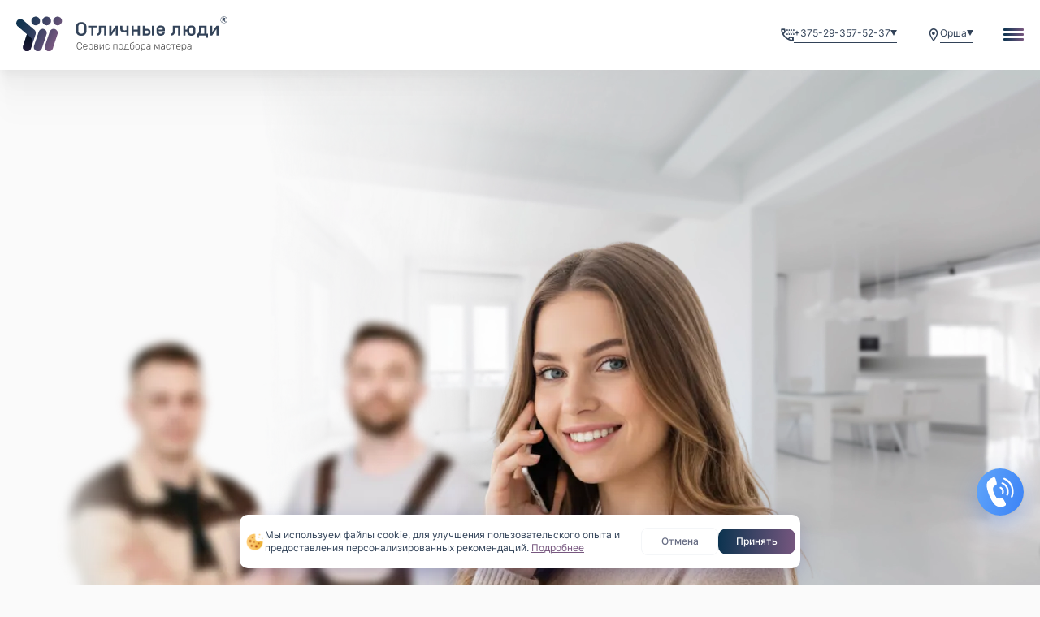

--- FILE ---
content_type: text/html; charset=UTF-8
request_url: https://orsha.topspeople.by/remont-otdelka/santehnicheskie-uslugi/ustanovka-bide-orsha
body_size: 34147
content:
<!DOCTYPE html>
<html lang="ru">

<head>
    <meta charset="UTF-8">
    <meta name="viewport" content="width=device-width, initial-scale=1.0">
    <title>Установка биде, установить подвесной унитаз биде, цена в Орше | Отличные люди</title><meta name="description" content="Установка биде в Орше ⭐️ Фиксированные цены ⚡️Только опытные мастера ? Материальная ответственность ⭐️ Гарантия на работу!"><meta name="keywords" content="cайт услуг, отличные люди, топспипл бай, сервисная компания, топпипл, бытовые услуги, строительные услуги, сантехнические услуги"><link rel="shortcut icon" href="/resource/images/favicon.png"><link rel="stylesheet" href="/resource/themes/topspeople/assets/css/style.css?v=6.85"><link rel="stylesheet" href="/resource/themes/topspeople/assets/css/service-card.css?v=6.85">            <meta property="og:title" content="Установка биде, установить подвесной унитаз биде, цена в Орше | Отличные люди">
            <meta property="og:description" content="Установка биде в Орше ⭐️ Фиксированные цены ⚡️Только опытные мастера ? Материальная ответственность ⭐️ Гарантия на работу!">
            <meta property="og:url" content="https://orsha.topspeople.by/remont-otdelka/santehnicheskie-uslugi/ustanovka-bide-orsha">
            <meta property="og:image" content="/resource/images/2021/02/3-36.jpg">
            <meta property="og:type" content="website">
            
</head>

<body>
    <header>
        <div class="wrapper">
            <a href="/" class="logo"> <img src="/resource/themes/topspeople/assets/images/logo.svg" alt="логотип"></a>
            <!-- <a href="/" class="logo"> <img src="/resource/themes/topspeople/assets/images/logo-winter.svg" alt="логотип"></a> -->
                        <div class="phone"><span>+375-29-357-52-37</span></div>
            <div class="my-city" data-country="Беларусь"><span>Орша</span></div>
            <div class="my-lang" data-lang="Русский"><span>Русский</span></div>
            <div class="hamburger"><span></span></div>
            <div class="menu">
                <div class="top">
                                            <div class="login-desk">
                            <a href="/login" class="enter">Войти</a>
                            <a href="/registration" class="btn">Регистрация</a>
                        </div>
                                        <span class="close"></span>
                </div>
                <nav class="catalog-menu">
                    <!-- <div class="ws-menu" id="ws-menu-2-1"><div class="item  "><a href="/domestic">Бытовые услуги</a><div class="sub-menu child-1" ><div class="item  "><img src="/resource/images/2024/08/construction_24dp_5f6368_fill0_wght400_grad0_opsz24-1.svg" alt="Благоустройство участка"><a href="/domestic/blagoustroystvo-uchastka">Благоустройство участка</a><div class="sub-menu child-2" ><div class="item  "><a href="/domestic/blagoustroystvo-uchastka/pokos-travi">Покос травы</a></div><div class="item  "><a href="/domestic/blagoustroystvo-uchastka/spil-obrezka-derevjev-kustov">Спил деревьев</a></div><div class="item  "><a href="/domestic/blagoustroystvo-uchastka/obrezka-derevjev">Обрезка деревьев</a></div></div></div><div class="item  "><a href="/domestic/remont-bitovoy-tehniki">Ремонт бытовой техники</a><div class="sub-menu child-3" ><div class="item  "><a href="/domestic/remont-bitovoy-tehniki/remont-pilesosov">Ремонт пылесосов</a></div><div class="item  "><a href="/domestic/remont-bitovoy-tehniki/remont-posudomoechnih-mashin">Ремонт посудомоечных машин</a></div><div class="item  "><a href="/domestic/remont-bitovoy-tehniki/remont-varochnih-paneley">Ремонт варочных панелей</a></div><div class="item  "><a href="/domestic/remont-bitovoy-tehniki/remont-duhovih-shkafov">Ремонт духовых шкафов</a></div><div class="item  "><a href="/domestic/remont-bitovoy-tehniki/remont-mikrovolnovki">Ремонт микроволновок</a></div><div class="item  "><a href="/domestic/remont-bitovoy-tehniki/remont-televizorov">Ремонт телевизоров</a></div><div class="item  "><a href="/domestic/remont-bitovoy-tehniki/remont-kompjuterov-noutbukov">Ремонт компьютеров</a></div><div class="item  "><a href="/domestic/remont-bitovoy-tehniki/remont-kofemashin">Ремонт кофемашин</a></div><div class="item  "><a href="/domestic/remont-bitovoy-tehniki/remont-holodiljnika">Ремонт холодильника</a></div><div class="item  "><a href="/domestic/remont-bitovoy-tehniki/remont-stiraljnoy-mashini">Ремонт стиральной машины</a></div></div></div><div class="item  "><a href="/domestic/himchistka-klining">Клининговые услуги</a><div class="sub-menu child-4" ><div class="item  "><a href="/domestic/himchistka-klining/uborka-kvartiri">Уборка квартиры</a></div><div class="item  "><a href="/domestic/himchistka-klining/himchistka-kovrov">Химчистка ковров</a></div><div class="item  "><a href="/domestic/himchistka-klining/himchistka-myagkoy-mebeli">Химчистка мягкой мебели</a></div><div class="item  "><a href="/domestic/himchistka-klining/himchistka-avtomobilya">Химчистка автомобиля</a></div></div></div><div class="item  "><a href="/domestic/ustanovka-sborka-naveska-vrezka-master-na-chas">Установка, сборка, навеска, врезка</a><div class="sub-menu child-5" ><div class="item  "><a href="/domestic/ustanovka-sborka-naveska-vrezka-master-na-chas/muj-na-chas-master-na-chas">Муж на час (мастер на час)</a></div><div class="item  "><a href="/domestic/ustanovka-sborka-naveska-vrezka-master-na-chas/naveska-karnizov-sushilok-svetiljnikov-roljshtor">Навеска карнизов, сушилок, светильников, рольштор</a></div><div class="item  "><a href="/domestic/ustanovka-sborka-naveska-vrezka-master-na-chas/sborka-i-naveska-kuhni">Сборка и установка кухни</a></div><div class="item  "><a href="/domestic/ustanovka-sborka-naveska-vrezka-master-na-chas/sborka-mebeli-kacheley-sportivnih-kompleksov-turnikov">Сборка качелей и турников</a></div><div class="item  "><a href="/domestic/ustanovka-sborka-naveska-vrezka-master-na-chas/ustanovka-vrezka-moyki-umivaljnika-smesitelya">Установка, врезка мойки, умывальника, смесителя</a></div><div class="item  "><a href="/domestic/ustanovka-sborka-naveska-vrezka-master-na-chas/sborka-sportivnih-trenajerov">Сборка спортивных тренажеров</a></div><div class="item  "><a href="/domestic/ustanovka-sborka-naveska-vrezka-master-na-chas/zamena-slivnoy-sistemi-v-bachke-unitaza">Замена сливной системы в бачке унитаза</a></div><div class="item  "><a href="/domestic/ustanovka-sborka-naveska-vrezka-master-na-chas/zamena-zamka-vhodnoy-dveri">Замена замка входной двери</a></div></div></div><div class="item  "><a href="/domestic/podkluchenie-bitovoy-tehniki-videonabludeniya">Подключение бытовой техники</a><div class="sub-menu child-6" ><div class="item  "><a href="/domestic/podkluchenie-bitovoy-tehniki-videonabludeniya/podkluchenie-stiraljnoy-posudomoechnoy-mashini">Подключение стиральной машины</a></div><div class="item  "><a href="https://mirol.by/domestic/podkluchenie-bitovoy-tehniki-videonabludeniya/podkluchenie-posudomoechnoy-mashini">Подключение посудомоечной машины</a></div><div class="item  "><a href="/domestic/podkluchenie-bitovoy-tehniki-videonabludeniya/podkluchenie-vityajki">Установка вытяжки</a></div><div class="item  "><a href="/domestic/podkluchenie-bitovoy-tehniki-videonabludeniya/podkluchenie-elektricheskoy-pliti-shkafa-varochnoy-poverhnosti">Установка варочной панели</a></div><div class="item  "><a href="/domestic/podkluchenie-bitovoy-tehniki-videonabludeniya/podkluchenie-vodonagrevatelya-boylera">Подключение водонагревателя (бойлера)</a></div><div class="item  "><a href="/domestic/podkluchenie-bitovoy-tehniki-videonabludeniya/ustanovka-izmeljchitelya-pischevih-othodov">Установка измельчителя пищевых отходов</a></div><div class="item  "><a href="/domestic/podkluchenie-bitovoy-tehniki-videonabludeniya/perenaveska-dverey-holodiljnika">Перенавеска дверей холодильника</a></div><div class="item  "><a href="/domestic/podkluchenie-bitovoy-tehniki-videonabludeniya/ustanovka-videonabludeniya">Установка видеонаблюдения</a></div><div class="item  "><a href="/domestic/podkluchenie-bitovoy-tehniki-videonabludeniya/ustanovka-konditsionerov-split-sistem">Установка кондиционеров, сплит-систем</a></div><div class="item  "><a href="/domestic/podkluchenie-bitovoy-tehniki-videonabludeniya/ustanovka-obvyazka-kotla">Установка, обвязка котла</a></div></div></div><div class="item  "><a href="/domestic/restavratsiya-mebeli-i-vann">Реставрация мебели и ванн</a><div class="sub-menu child-7" ><div class="item  "><a href="/domestic/restavratsiya-mebeli-i-vann/remont-i-restavratsiya-myagkoy-mebeli">Ремонт и реставрация мягкой мебели</a></div><div class="item  "><a href="/domestic/restavratsiya-mebeli-i-vann/zalivka-vanni-akrilom">Заливка ванны акрилом</a></div></div></div><div class="item  "><a href="/domestic/master-po-mebeli">Мастер по мебели</a><div class="sub-menu child-8" ><div class="item  "><a href="/domestic/master-po-mebeli/sborka-kuhni">Установка кухни</a></div><div class="item  "><a href="/domestic/master-po-mebeli/sborka-mebeli">Сборка мебели</a></div></div></div></div></div><div class="item  selected"><a href="/remont-otdelka">Ремонт, отделка</a><div class="sub-menu child-9" ><div class="item  selected"><a href="/remont-otdelka/santehnicheskie-uslugi">Сантехнические услуги</a><div class="sub-menu child-10" ><div class="item  "><a href="/remont-otdelka/santehnicheskie-uslugi/ustanovka-installyatsii">Установка инсталляции</a></div><div class="item  "><a href="/remont-otdelka/santehnicheskie-uslugi/zamena-montaj-polotentsesushitelya-radiatorov-otopleniya">Замена радиаторов отопления</a></div><div class="item  "><a href="/remont-otdelka/santehnicheskie-uslugi/zamena-polotentsesushitelya">Замена полотенцесушителя</a></div><div class="item  "><a href="/remont-otdelka/santehnicheskie-uslugi/demontaj-vanni">Демонтаж ванны</a></div><div class="item  "><a href="/remont-otdelka/santehnicheskie-uslugi/ustanovka-bide">Установка биде</a></div><div class="item  "><a href="/remont-otdelka/santehnicheskie-uslugi/ustanovka-unitaza-bide">Установка унитаза</a></div><div class="item  "><a href="/remont-otdelka/santehnicheskie-uslugi/ustanovka-demontaj-vanni">Установка ванны</a></div><div class="item  "><a href="/remont-otdelka/santehnicheskie-uslugi/razvodka-zamena-santehnicheskih-trub">Замена сантехнических труб</a></div><div class="item  "><a href="/remont-otdelka/santehnicheskie-uslugi/ustanovka-dushevogo-ugolka-steklyannoy-shtorki">Установка душевого ограждения</a></div><div class="item  "><a href="/remont-otdelka/santehnicheskie-uslugi/ustanovka-dushevoy-kabini-ugolka-poddona">Установка душевой кабины</a></div><div class="item  "><a href="/remont-otdelka/santehnicheskie-uslugi/ustanovka-dushevoy-poddona">Установка душевой поддона</a></div><div class="item  "><a href="/remont-otdelka/santehnicheskie-uslugi/ustanovka-smesitelya">Установка смесителя</a></div><div class="item  "><a href="/remont-otdelka/santehnicheskie-uslugi/ustanovka-rakovini">Установка раковины</a></div><div class="item  "><a href="/remont-otdelka/santehnicheskie-uslugi/ustanovka-vrezka-moyki">Установка (врезка) мойки</a></div><div class="item  "><a href="/remont-otdelka/santehnicheskie-uslugi/ustanovka-protochnogo-filjtra-dlya-vodi">Установка проточного фильтра для воды</a></div><div class="item  "><a href="/remont-otdelka/santehnicheskie-uslugi/uslugi-santehnika">Услуги сантехника</a></div><div class="item  "><a href="/remont-otdelka/santehnicheskie-uslugi/ustranenie-zasorov">Прочистка канализации</a></div></div></div><div class="item  "><a href="/remont-otdelka/elektromontajnie-uslugi">Электромонтажные услуги</a><div class="sub-menu child-11" ><div class="item  "><a href="/remont-otdelka/elektromontajnie-uslugi/zamena-rozetok">Замена розеток</a></div><div class="item  "><a href="/remont-otdelka/elektromontajnie-uslugi/zamen-svetiljnikov">Замена светильников</a></div><div class="item  "><a href="/remont-otdelka/elektromontajnie-uslugi/zamena-vikluchateley">Замена выключателя</a></div><div class="item  "><a href="/remont-otdelka/elektromontajnie-uslugi/zamena-prokladka-novoy-elektroprovodki">Замена, прокладка новой электропроводки</a></div></div></div><div class="item  "><a href="/remont-otdelka/otdelka-sten">Отделка стен</a><div class="sub-menu child-12" ><div class="item  "><a href="/remont-otdelka/otdelka-sten/nanesenie-jidkih-oboev">Нанесение жидких обоев</a></div><div class="item  "><a href="/remont-otdelka/otdelka-sten/ukladka-plitki-na-stenu">Укладка плитки на стену</a></div><div class="item  "><a href="/remont-otdelka/otdelka-sten/shtukaturka-sten">Штукатурка стен</a></div><div class="item  "><a href="/remont-otdelka/otdelka-sten/shpaklevka-sten">Шпаклевка стен</a></div><div class="item  "><a href="/remont-otdelka/otdelka-sten/pokraska-sten">Покраска стен</a></div><div class="item  "><a href="/remont-otdelka/otdelka-sten/pokleyka-oboev-vinilovih-flizelinovih-bumajnih">Поклейка обоев</a></div><div class="item  "><a href="/remont-otdelka/otdelka-sten/obshivka-sten-vagonka-gipsokarton-pvh-dsp-dvp">Обшивка стен</a></div><div class="item  "><a href="/remont-otdelka/otdelka-sten/demontaj-plitki">Демонтаж плитки</a></div><div class="item  "><a href="/remont-otdelka/otdelka-sten/demontaj-shtukaturki">Демонтаж штукатурки</a></div><div class="item  "><a href="/remont-otdelka/otdelka-sten/dekorativnaya-shtukaturka-sten">Декоративная штукатурка стен</a></div></div></div><div class="item  "><a href="/remont-otdelka/napoljnie-raboti">Напольные работы</a><div class="sub-menu child-13" ><div class="item  "><a href="/remont-otdelka/napoljnie-raboti/styajka-pola">Стяжка пола</a></div><div class="item  "><a href="/remont-otdelka/napoljnie-raboti/ukladka-plitki-na-pol">Укладка плитки на пол</a></div><div class="item  "><a href="/remont-otdelka/napoljnie-raboti/ukladka-parketa">Укладка паркета</a></div><div class="item  "><a href="/remont-otdelka/napoljnie-raboti/montaj-napoljnogo-plintusa">Монтаж напольного плинтуса</a></div><div class="item  "><a href="/remont-otdelka/napoljnie-raboti/demontaj-starogo-derevyannogo-pola-ili-styajki">Демонтаж старого деревянного пола или стяжки</a></div><div class="item  "><a href="/remont-otdelka/napoljnie-raboti/montaj-teplogo-pola">Монтаж теплого пола</a></div><div class="item  "><a href="/remont-otdelka/napoljnie-raboti/ukladka-laminata">Укладка ламината</a></div><div class="item  "><a href="/remont-otdelka/napoljnie-raboti/ukladka-linoleuma-kovrolina">Укладка линолеума</a></div><div class="item  "><a href="/remont-otdelka/napoljnie-raboti/ukladka-kovrolina">Укладка ковролина</a></div></div></div><div class="item  "><a href="/remont-otdelka/otdelka-potolka">Отделка потолка</a><div class="sub-menu child-14" ><div class="item  "><a href="/remont-otdelka/otdelka-potolka/montaj-natyajnogo-potolka">Монтаж натяжного потолка</a></div><div class="item  "><a href="/remont-otdelka/otdelka-potolka/pokraska-potolka">Покраска потолка</a></div><div class="item  "><a href="/remont-otdelka/otdelka-potolka/shpatlevka-potolka">Шпатлевка потолка</a></div><div class="item  "><a href="/remont-otdelka/otdelka-potolka/montaj-potolochnogo-plintusa-moldinga">Монтаж потолочного плинтуса, молдинга</a></div><div class="item  "><a href="/remont-otdelka/otdelka-potolka/oblitsovka-potolka-na-kley-probka-penoplast-stiropol">Облицовка потолка на клей</a></div><div class="item  "><a href="/remont-otdelka/otdelka-potolka/oblitsovka-potolka-na-karkas-vagonka-pvh-mdf">Облицовка потолка на каркас</a></div></div></div><div class="item  "><a href="/remont-otdelka/dveri-okna">Двери, окна</a><div class="sub-menu child-15" ><div class="item  "><a href="/remont-otdelka/dveri-okna/ustanovka-vhodnih-dverey">Установка входных дверей</a></div><div class="item  "><a href="/remont-otdelka/dveri-okna/ustanovka-mejkomnatnih-dverey">Установка межкомнатных дверей</a></div><div class="item  "><a href="/remont-otdelka/dveri-okna/ustanovka-okon">Установка окон</a></div></div></div><div class="item  "><a href="/remont-otdelka/narujnaya-otdelka">Наружная отделка</a><div class="sub-menu child-16" ><div class="item  "><a href="/remont-otdelka/narujnaya-otdelka/uteplenie-fasadov">Утепление фасада</a></div></div></div></div></div><div class="item  "><a href="/stroiteljnie-raboti">Строительные работы</a><div class="sub-menu child-17" ><div class="item  "><a href="/stroiteljnie-raboti/steni-i-krisha">Стены и крыша</a><div class="sub-menu child-18" ><div class="item  "><a href="/stroiteljnie-raboti/steni-i-krisha/kroveljnie-raboti">Кровельные работы</a></div><div class="item  "><a href="/stroiteljnie-raboti/steni-i-krisha/stroiteljstvo-sten-i-montaj-plit-perekritiy">Монтаж плит перекрытий</a></div></div></div><div class="item  "><a href="/stroiteljnie-raboti/injenernie-seti">Инженерные сети</a><div class="sub-menu child-19" ><div class="item  "><a href="/stroiteljnie-raboti/injenernie-seti/podvod-vodi-v-dom">Подвод воды в дом</a></div><div class="item  "><a href="/stroiteljnie-raboti/injenernie-seti/podvod-elektrichestva-v-dom-sborka-i-ustanovka-elektroschita">Подвод электричества в дом</a></div><div class="item  "><a href="/stroiteljnie-raboti/injenernie-seti/sborka-elektroschita">Сборка электрощита</a></div><div class="item  "><a href="/stroiteljnie-raboti/injenernie-seti/burenie-skvajini-pod-vodu-podvod-santehniki">Бурение скважин</a></div></div></div><div class="item  "><a href="/stroiteljnie-raboti/ustanovka-zaborov">Установка заборов</a><div class="sub-menu child-20" ><div class="item  "><a href="https://mirol.by/stroiteljnie-raboti/ustanovka-zaborov/ustanovka-zabora-iz-setki-rabitsi">Установка забора из сетки рабицы</a></div><div class="item  "><a href="/stroiteljnie-raboti/ustanovka-zaborov/ustanovka-derevyannogo-zabora">Установка деревянного забора</a></div></div></div><div class="item  "><a href="/stroiteljnie-raboti/zemlyanie-raboti-fundament">Земляные работы</a><div class="sub-menu child-21" ><div class="item  "><a href="/stroiteljnie-raboti/zemlyanie-raboti-fundament/vozvedenie-stolbchatogo-fundamenta">Возведение столбчатого фундамента</a></div><div class="item  "><a href="/stroiteljnie-raboti/zemlyanie-raboti-fundament/vozvedenie-lentochnogo-fundamenta">Возведение ленточного фундамента</a></div><div class="item  "><a href="/stroiteljnie-raboti/zemlyanie-raboti-fundament/vozvedenie-fundamenta-na-vintovih-svayah">Возведение фундамента на винтовых сваях</a></div><div class="item  "><a href="/stroiteljnie-raboti/zemlyanie-raboti-fundament/vozvedenie-plitnogo-fundamenta">Возведение плитного фундамента</a></div><div class="item  "><a href="/stroiteljnie-raboti/zemlyanie-raboti-fundament/kopka-transhei-i-kotlovana">Копка траншеи</a></div><div class="item  "><a href="/stroiteljnie-raboti/zemlyanie-raboti-fundament/kopka-kotlovana">Копка котлована</a></div></div></div><div class="item  "><a href="/stroiteljnie-raboti/ustroystvo-dorojek-asfaljtirovanie">Устройство дорожек, асфальтирование</a><div class="sub-menu child-22" ><div class="item  "><a href="/stroiteljnie-raboti/ustroystvo-dorojek-asfaljtirovanie/ukladka-trotuarnoy-plitki">Укладка тротуарной плитки</a></div></div></div></div></div><div class="item  "><a href="/transportnie-uslugi">Транспортные услуги</a><div class="sub-menu child-23" ><div class="item  "><a href="/transportnie-uslugi/perevozki">Перевозки</a><div class="sub-menu child-24" ><div class="item  "><a href="/transportnie-uslugi/perevozki/passajiroperevozki">Пассажироперевозки</a></div><div class="item  "><a href="/transportnie-uslugi/perevozki/gruzoperevozki">Грузоперевозки</a></div><div class="item  "><a href="/transportnie-uslugi/perevozki/vivoz-stroiteljnogo-musora">Вывоз строительного мусора</a></div></div></div><div class="item  "><a href="/transportnie-uslugi/spetstehnika">Услуги спецтехники</a><div class="sub-menu child-25" ><div class="item  "><a href="/transportnie-uslugi/spetstehnika/otkachka-kanalizatsii-septika">Откачка канализации</a></div><div class="item  "><a href="/transportnie-uslugi/spetstehnika/mini-ekskavator">Услуги мини-экскаватора</a></div></div></div></div></div></div> -->
                    <div class="ws-menu"><div class="item "><a href='/domestic'>Бытовые услуги</a><div class="sub-menu"><div class="item "><a href="/domestic/master-po-mebeli">Мастер по мебели</a><div class="sub-menu"><div class="item"><a href="/domestic/master-po-mebeli/sborka-mebeli-orsha">Сборка мебели </a></div><div class="item"><a href="/domestic/master-po-mebeli/ustanovka-kuhni-orsha">Установка кухни </a></div></div></div><div class="item "><a href="/domestic/podkluchenie-bitovoy-tehniki">Подключение бытовой техники</a><div class="sub-menu"><div class="item"><a href="/domestic/podkluchenie-bitovoy-tehniki/perenaveska-dverey-holodiljnika-orsha">Перенавеска дверей холодильника </a></div><div class="item"><a href="/domestic/podkluchenie-bitovoy-tehniki/ustanovka-izmeljchitelya-pischevih-othodov-orsha">Установка измельчителя пищевых отходов </a></div><div class="item"><a href="/domestic/podkluchenie-bitovoy-tehniki/podkluchenie-vodonagrevatelya-boylera-orsha">Подключение водонагревателя, бойлера </a></div><div class="item"><a href="/domestic/podkluchenie-bitovoy-tehniki/ustanovka-varochnoy-paneli-orsha">Установка варочной панели </a></div><div class="item"><a href="/domestic/podkluchenie-bitovoy-tehniki/podkluchenie-posudomoechnoy-mashini-orsha">Подключение посудомоечной машины </a></div><div class="item"><a href="/domestic/podkluchenie-bitovoy-tehniki/ustanovka-vityajki-orsha">Установка вытяжки </a></div><div class="item"><a href="/domestic/podkluchenie-bitovoy-tehniki/podkluchenie-stiraljnoy-mashini-orsha">Подключение стиральной машины </a></div></div></div><div class="item "><a href="/domestic/remont-bitovoy-tehniki">Ремонт бытовой техники</a><div class="sub-menu"><div class="item"><a href="/domestic/remont-bitovoy-tehniki/remont-stiraljnih-mashin-orsha">Ремонт стиральных машин </a></div><div class="item"><a href="/domestic/remont-bitovoy-tehniki/remont-kompjuterov-orsha">Ремонт компьютеров </a></div><div class="item"><a href="/domestic/remont-bitovoy-tehniki/remont-televizorov-orsha">Ремонт телевизоров </a></div><div class="item"><a href="/domestic/remont-bitovoy-tehniki/remont-mikrovolnovok-orsha">Ремонт микроволновок </a></div><div class="item"><a href="/domestic/remont-bitovoy-tehniki/remont-pilesosov-orsha">Ремонт пылесосов </a></div></div></div><div class="item "><a href="/domestic/ustanovka-sborka-naveska-vrezka">Установка, сборка, навеска, врезка</a><div class="sub-menu"><div class="item"><a href="/domestic/ustanovka-sborka-naveska-vrezka/zamena-zamka-vhodnoy-dveri-orsha">Замена замка входной двери </a></div><div class="item"><a href="/domestic/ustanovka-sborka-naveska-vrezka/sborka-sportivnih-kompleksov-orsha">Сборка спортивных комплексов </a></div><div class="item"><a href="/domestic/ustanovka-sborka-naveska-vrezka/ustanovka-vrezka-moyki-umivaljnika-smesitelya-orsha">Установка, врезка мойки, умывальника, смесителя </a></div><div class="item"><a href="/domestic/ustanovka-sborka-naveska-vrezka/sborka-kacheley-turnikov-trenajerov-orsha">Сборка качелей, турников, тренажеров </a></div><div class="item"><a href="/domestic/ustanovka-sborka-naveska-vrezka/naveska-karnizov-sushilok-svetiljnikov-roljshtor-orsha">Навеска карнизов, сушилок, светильников, рольштор </a></div><div class="item"><a href="/domestic/ustanovka-sborka-naveska-vrezka/master-na-chas-orsha">Мастер на час </a></div></div></div></div></div><div class="item "><a href='/remont-otdelka'>Ремонт, отделка</a><div class="sub-menu"><div class="item "><a href="/remont-otdelka/dveri-okna">Двери, окна</a><div class="sub-menu"><div class="item"><a href="/remont-otdelka/dveri-okna/ustanovka-vhodnih-dverey-orsha">Установка входных дверей </a></div><div class="item"><a href="/remont-otdelka/dveri-okna/ustanovka-mejkomnatnih-dverey-orsha">Установка межкомнатных дверей </a></div></div></div><div class="item "><a href="/remont-otdelka/napoljnie-raboti">Напольные работы</a><div class="sub-menu"><div class="item"><a href="/remont-otdelka/napoljnie-raboti/ukladka-linoleuma-orsha">Укладка линолеума </a></div><div class="item"><a href="/remont-otdelka/napoljnie-raboti/styajka-pola-orsha">Стяжка пола </a></div><div class="item"><a href="/remont-otdelka/napoljnie-raboti/ukladka-plitki-na-pol-orsha">Укладка плитки на пол </a></div><div class="item"><a href="/remont-otdelka/napoljnie-raboti/ukladka-laminata-orsha">Укладка ламината </a></div><div class="item"><a href="/remont-otdelka/napoljnie-raboti/ukladka-parketa">Укладка паркета </a></div><div class="item"><a href="/remont-otdelka/napoljnie-raboti/montaj-napoljnogo-plintusa">Монтаж напольного плинтуса </a></div><div class="item"><a href="/remont-otdelka/napoljnie-raboti/ukladka-kovrolina">Укладка ковролина </a></div></div></div><div class="item "><a href="/remont-otdelka/otdelka-potolka">Отделка потолка</a><div class="sub-menu"><div class="item"><a href="/remont-otdelka/otdelka-potolka/shpatlevka-potolka">Шпатлевка потолка </a></div></div></div><div class="item "><a href="/remont-otdelka/otdelka-sten">Отделка стен</a><div class="sub-menu"><div class="item"><a href="/remont-otdelka/otdelka-sten/nanesenie-jidkih-oboev-orsha">Нанесение жидких обоев </a></div><div class="item"><a href="/remont-otdelka/otdelka-sten/pokleyka-oboev-orsha">Поклейка обоев </a></div><div class="item"><a href="/remont-otdelka/otdelka-sten/shpaklevka-sten">Шпаклевка стен </a></div><div class="item"><a href="/remont-otdelka/otdelka-sten/shtukaturka-sten">Штукатурка стен </a></div><div class="item"><a href="/remont-otdelka/otdelka-sten/ukladka-plitki-na-stenu">Укладка плитки на стену </a></div></div></div><div class="item "><a href="/remont-otdelka/santehnicheskie-uslugi">Сантехнические услуги</a><div class="sub-menu"><div class="item"><a href="/remont-otdelka/santehnicheskie-uslugi/prochistka-kanalizatsii-orsha">Прочистка канализации </a></div><div class="item"><a href="/remont-otdelka/santehnicheskie-uslugi/ustanovka-protochnogo-filjtra-dlya-vodi-orsha">Установка проточного фильтра для воды </a></div><div class="item"><a href="/remont-otdelka/santehnicheskie-uslugi/ustanovka-vrezka-moyki-orsha">Установка (врезка) мойки </a></div><div class="item"><a href="/remont-otdelka/santehnicheskie-uslugi/ustanovka-rakovini-orsha">Установка раковины </a></div><div class="item"><a href="/remont-otdelka/santehnicheskie-uslugi/ustanovka-smesitelya-orsha">Установка смесителя </a></div><div class="item"><a href="/remont-otdelka/santehnicheskie-uslugi/ustanovka-dushevogo-poddona-orsha">Установка душевого поддона </a></div><div class="item"><a href="/remont-otdelka/santehnicheskie-uslugi/ustanovka-dushevogo-ograjdeniya-orsha">Установка душевого ограждения </a></div><div class="item"><a href="/remont-otdelka/santehnicheskie-uslugi/zamena-santehnicheskih-trub-orsha">Замена сантехнических труб </a></div><div class="item"><a href="/remont-otdelka/santehnicheskie-uslugi/ustanovka-vanni-orsha">Установка ванны </a></div><div class="item"><a href="/remont-otdelka/santehnicheskie-uslugi/zamena-slivnoy-sistemi-v-bachke-unitaza-orsha">Замена сливной системы в бачке унитаза </a></div><div class="item"><a href="/remont-otdelka/santehnicheskie-uslugi/ustanovka-unitaza-orsha">Установка унитаза </a></div><div class="item"><a href="/remont-otdelka/santehnicheskie-uslugi/ustanovka-bide-orsha">Установка биде </a></div><div class="item"><a href="/remont-otdelka/santehnicheskie-uslugi/demontaj-vanni-orsha">Демонтаж ванны </a></div><div class="item"><a href="/remont-otdelka/santehnicheskie-uslugi/zamena-polotentsesushiteley-orsha">Замена полотенцесушителей </a></div><div class="item"><a href="/remont-otdelka/santehnicheskie-uslugi/zamena-radiatora-otopleniya-i-ustanovka-orsha">Замена радиатора отопления и установка </a></div><div class="item"><a href="/remont-otdelka/santehnicheskie-uslugi/ustanovka-dushevoy-kabini-orsha">Установка душевой кабины </a></div></div></div><div class="item "><a href="/remont-otdelka/elektromontajnie-uslugi">Электромонтажные услуги</a><div class="sub-menu"><div class="item"><a href="/remont-otdelka/elektromontajnie-uslugi/zamena-svetiljnikov-orsha">Замена светильников </a></div><div class="item"><a href="/remont-otdelka/elektromontajnie-uslugi/zamena-rozetok">Замена розеток </a></div><div class="item"><a href="/remont-otdelka/elektromontajnie-uslugi/zamena-vikluchateley">Замена выключателя </a></div><div class="item"><a href="/remont-otdelka/elektromontajnie-uslugi/zamena-elektroprovodki">Замена электропроводки </a></div></div></div></div></div></div>                </nav>
                <nav class="main-menu">
                    <div class="ws-menu" id="ws-menu-4-1"><div class="item  "><a href="/reviews">Отзывы</a></div><div class="item  "><a href="/registration">Регистрация</a></div><div class="item  "><a href="/partnerskaya-programma">Партнерская программа</a></div><div class="item  "><a href="/news">Новости</a></div><div class="item  "><a href="/about-us">Как работает сервис</a></div><div class="item  "><a href="/dogovor-p">Договор мастеру</a></div><div class="item  "><a href="https://claims.topspeople.com">Претензия</a></div><div class="item  "><p>Вызвать мастера</p></div><div class="item  "><a href="/dogovor-k">Договор пользователю</a></div><div class="item  "><a href="/vacancies">Вакансии</a></div><div class="item  "><a href="/contacts">Контакты</a></div></div>                </nav>
            </div>
        </div>
            </header>
        <div class="loading-screen">
        <div></div>
        <div></div>
        <div></div>
        <div></div>
        <div></div>
        <div></div>
        <div></div>
        <div></div>
        <div></div>
    </div>
<section class="promo">
    <img src="/resource/themes/topspeople/assets/images/service-card/promo-img.webp" alt="promo-photo">
    <div class="wrapper">
        <div class="breadcrumbs wrapper">
    <ul itemscope itemtype="http://schema.org/BreadcrumbList">
        <li itemprop="itemListElement" itemscope itemtype="http://schema.org/ListItem">
            <a itemprop="item" href="https://topspeople.by/">
                <span itemprop="name">Главная</span>
            </a>
                        <meta itemprop="position" content="1" />
        </li>
        <li><span>/</span></li>
                        <li class="link" itemprop="itemListElement" itemscope itemtype="http://schema.org/ListItem">
                    <a itemprop="item" href="/remont-otdelka">
                        <span itemprop="name">Услуги по ремонту и отделке</span>
                    </a>
                    <meta itemprop="position" content="2" />
                </li>
                <li><span>/</span></li>
                                    <li class="link" itemprop="itemListElement" itemscope itemtype="http://schema.org/ListItem">
                        <a itemprop="item" href="/remont-otdelka/santehnicheskie-uslugi">
                            <span itemprop="name">Сантехнические услуги</span>
                        </a>
                        <meta itemprop="position" content="3" />
                    </li>
                    <li><span>/</span></li>
                                 <li itemprop="itemListElement" itemscope itemtype="http://schema.org/ListItem">
                <!-- <a itemprop="item" href="/ustanovka-bide-orsha"> -->
                    <span itemprop="name">Установка биде </span>
                <!-- </a> -->
                <meta itemprop="position" content="4" />
            </li>
           </ul>
</div>
<script type="application/ld+json">
    {
        "@context": "http://schema.org/",
        "@type": "BreadcrumbList",
        "itemListElement": [{
                "@type": "ListItem",
                "position": 1,
                "name": "Главная",
                "item": "https://mirol.by"
            },
                    ]
    }
</script>        <h1>Установка биде </h1>
                <div class="btns">
            <a href="#form" class="button">Вызвать мастера</a>
            <a href="#price">Смотреть цены</a>
            <p><span>от </span>65 руб.</p>        </div>
        <div class="questions">
                    </div>
        <div class="about">
            <div class="item">
                <span>15-30 мин</span>
                <p>время отклика</p>
            </div>
            <div class="item">
                <span>60 000+ / <span>с 2017 года</span></span>
                <p>выполненных заказов </p>
            </div>
            <div class="item">
                <span>4.9/5</span>
                <p>средняя оценка</p>
            </div>
        </div>
        <div class="advantages">
            <div class="item">
                <img src="/resource/themes/topspeople/assets/images/service-card/advantages-icon-1.svg" alt="icon">
                <span>Выезд + материалы</span>
            </div>
            <div class="item">
                <img src="/resource/themes/topspeople/assets/images/service-card/advantages-icon-2.svg" alt="icon">
                <span>Расходники <br> в наличии</span>
            </div>
            <div class="item">
                <img src="/resource/themes/topspeople/assets/images/service-card/advantages-icon-3.svg" alt="icon">
                <span>Оплата после выполнения</span>
            </div>
            <div class="item">
                <img src="/resource/themes/topspeople/assets/images/service-card/advantages-icon-4.svg" alt="icon">
                <span>Гарантия <br> на работы</span>
            </div>
        </div>
        <p class="copyright">Оказание услуг осуществляется мастерами (заказчиками) сервиса самостоятельно на основании <a href="https://topspeople.by/dogovor-k" target="_blank">Публичного договора</a>.</p>
    </div>
</section>
    <section class="goods-price goods wrapper" id="price">
        <h2>Стоимость в городе <u>Орша</u></h2>
        <p class="desc">Указаны средние цены мастеров сервиса за данную услугу. Материалы и специфический крепёж — по согласованию и чеку.</p>
        <div class="items">
                                    <div class="item" data-cost="65.00" data-id="314">
                            <p class="title">Установка подвесного биде на готовую инсталляцию</p>
                            <div class="text">демонтаж старого и монтаж нового</div>
                            <div class="options">
                                <div class="price">от 65 руб.</div>
                                <div class="quantity">
                                                                        <div class="add show">Добавить в заявку<span></span></div>
                                </div>
                            </div>
                        </div>
                                </div>
        <p class="copyright">Итоговая стоимость согласуется с вами до начала работ.  Оплата мастеру производится после оказания услуги.</p>
    </section>
<section class="work wrapper">
    <div class="info">
        <h2>Как это работает</h2>
        <p>Простой путь от заявки до аккуратно выполненной задачи.</p>
        <a href="#form">Оформить заявку</a>
    </div>
    <div class="items">
        <div class="item">
            <span>1</span>
            <p class="title">Оставьте заявку</p>
            <p class="text">Звоните по <button class="phone">номерам</button> на сайте или <a href="#form">оформите заявку</a> онлайн, опишите детали работы и желаемое время.</p>
            <img src="/resource/themes/topspeople/assets/images/service-card/work-icon-1.svg" alt="icon">
        </div>
        <div class="item">
            <span>2</span>
            <p class="title">Менеджер передает заявку мастеру</p>
            <p class="text">После получения заявки мастер с вами связывается, уточняет детали и подтверждает заказ.</p>
            <img src="/resource/themes/topspeople/assets/images/service-card/work-icon-2.svg" alt="icon">
        </div>
        <div class="item">
            <span>3</span>
            <p class="title">Приезд мастера</p>
            <p class="text">Мастер приезжает в удобное для вас время с инструментом и расходниками.</p>
            <img src="/resource/themes/topspeople/assets/images/service-card/work-icon-3.svg" alt="icon">
        </div>
        <div class="item">
            <span>4</span>
            <p class="title">Оплата</p>
            <p class="text">После выполнения услуги мастером, вы оплачиваете мастеру на прямую удобным ему и вам способом.</p>
            <img src="/resource/themes/topspeople/assets/images/service-card/work-icon-4.svg" alt="icon">
        </div>
    </div>
</section>
<section class="portfolio wrapper">
    <h2>Примеры работ</h2>
    <p>Без лишней суеты — всё чётко, аккуратно и точно в срок.</p>
            <div class="gallery">
            <div class="items slides">
                                    <div class="slide first">
                        <img src="/resource/images/2021/02/3-36.jpg" alt="Установка биде %Орша">
                        <div class="text">
                            <h3>Примеры работ</h3>
                            <p>Мастера, сотрудничающие с сервисом «Отличные люди», в срочном порядке придут на помощь: Во всех областных центрах Беларуси, а также крупных региональных городах</p>
                        </div>
                    </div>
                <div class="slide"><div><img src="/resource/images/2021/10/d70bcf702230b6639d3a6e27ec0cad43.jpg" alt="Установка биде %Орша"></div><div><img src="/resource/images/2021/10/x3ygg1tp-1.jpg" alt="Установка биде %Орша"></div></div>            </div>
            <div class="controls">
                <div class="arrow-l"></div>
                <div class="arrow-r"></div>
            </div>
        </div>
    </div>
        </section>
<div class="seo-text wrapper">
    <div class="text">
        <div><br></div>    </div>
    <div class="aside">
        <h2>Оставить заявку</h2>
        <p>Нужна помощь? Оставьте заявку — мастер приедет в удобное время.</p>
        <a href="#form">Оформить заявку</a>
    </div>
</div>
<section class="form wrapper" id="form">
    <div class="info">
        <h2>Оставить заявку</h2>
        <p>Заполните форму</p>
        <a href="/" class="logo"><img src="/resource/themes/topspeople/assets/images/logo.svg" alt="логотип"></a>
    </div>
    <form method="post" name="fast-form-2" enctype='multipart/form-data'>
        <div class="items">
            <div class="item">
                <label for="fname-2">Имя</label>
                <input type="text" id="fname-2" name="firstname" value=""  required>
            </div>
            <div class="item">
                <label for="city-2">Город</label>
                <select name="city" id="city-2" >
                    <option value="Минск">Минск</option><option value="Мозырь">Мозырь</option><option value="Островец">Островец</option><option value="Кобрин">Кобрин</option><option value="Слуцк">Слуцк</option><option value="Жодино">Жодино</option><option value="Речица">Речица</option><option value="Жлобин">Жлобин</option><option value="Полоцк">Полоцк</option><option value="Молодечно">Молодечно</option><option value="Лида">Лида</option><option value="Солигорск">Солигорск</option><option value="Новополоцк">Новополоцк</option><option value="Орша" selected>Орша</option><option value="Пинск">Пинск</option><option value="Борисов">Борисов</option><option value="Барановичи">Барановичи</option><option value="Бобруйск">Бобруйск</option><option value="Брест">Брест</option><option value="Гродно">Гродно</option><option value="Витебск">Витебск</option><option value="Могилев">Могилев</option><option value="Гомель">Гомель</option>                </select>
            </div>
            <div class="item">
                <label for="address-2">Адрес</label>
                <input type="text" name="address" id="address-2" value="" >
            </div>
            <div class="item phone">
                                <label for="phone-number-2">Телефон:</label>
                <input type="text" name="phone-number" id="phone-number-2" value=""  placeholder="+375 (__) ___-__-__" required>
            </div>
            <div class="item">
                <label for="textarea-message">Опишите задачу</label>
                <textarea name="textarea-message" id="textarea-message" placeholder="Например: починить раковину, завтра после 18:00"></textarea>
            </div>
            <label class="photo">
                <span class="title">Прикрепить фото (до 5 шт.)</span>
                <span class="help">(Подсказка: фото помогут мастеру точнее оценить задачу)</span>
                <input type="file" id="img-input" name="images[]" accept=".jpeg,.jpg,.png,.webp" multiple>
            </label>
            <div class="preview-container">
                <label for="img-input" class="button" class="add">Добавить фото</label>
            </div>
            <button type="submit" name="send-fast-form-2">Вызвать мастера</button>
            <label class="agree">
                <input type="checkbox" name="agree" checked required>
                <span>Я согласен с условиями <a href="/dogovor-k" target="_blank">обработки данных </a></span>
            </label>
        </div>
    </form>
</section>
    <section class="reviews-new ">
        <div class="info wrapper">
            <h2>Отзывы о мастерах:</h2>
            <p>Отзывы оставили  любимые пользователи сервиса</p>
        </div>
        <div class="reviews-slider wrapper">
            <div class="slides">
                                    <div class="review item">
                        <div class="user">
                            <img src="/resource/images/avatar/0.jpg"  alt="default avatar">                            <div class="title">
                                <p>Мишурин Андрей</p>
                                <span>Проверенный мастер</span>
                            </div>
                            <div class="stars">
                                <span></span><span></span><span></span><span></span><span></span>                                <p>5/5</p>
                            </div>
                        </div>
                        <p class="work">Отзыв к заказу №<span>172663</span></p>
                        <p class="text">Всё отлично. Большое спасибо мастеру</p>                        <div class="author">
                            <p>— Ольга, Минск</p>
                            <p>26.12.2025 г., 16:35</p>
                        </div>
                    </div>
                                    <div class="review item">
                        <div class="user">
                            <img src="/resource/images/avatar/2022/06/2438.jpg?v=1766865400.1638"  alt="avatar">                            <div class="title">
                                <p>Авдеев Игорь</p>
                                <span>Проверенный мастер</span>
                            </div>
                            <div class="stars">
                                <span></span><span></span><span></span><span></span><span></span>                                <p>5/5</p>
                            </div>
                        </div>
                        <p class="work">Отзыв к заказу №<span>171464</span></p>
                        <p class="text">Мастер очень вежливый и пунктуальный. Операторы быстро связались и все объяснили. С мастером в самые короткие сроки оговорили выполнение работ, справился очень быстро и профессионально. Однозначно его рекомендую. Акт также выписали, что очень приятно и говорит о надёжности компании. Спасибо огромное, за работу, мастеру.</p>                        <div class="author">
                            <p>— Екатерина, Мозырь</p>
                            <p>22.12.2025 г., 14:58</p>
                        </div>
                    </div>
                                    <div class="review item">
                        <div class="user">
                            <img src="/resource/images/avatar/11770.webp?v=1766865400.1647"  alt="avatar">                            <div class="title">
                                <p>Папкович Андрей</p>
                                <span>Проверенный мастер</span>
                            </div>
                            <div class="stars">
                                <span></span><span></span><span></span><span></span><span></span>                                <p>5/5</p>
                            </div>
                        </div>
                        <p class="work">Отзыв к заказу №<span>170948</span></p>
                        <p class="text">Хороший мастер, сделал всё аккуратно и быстро.</p>                        <div class="author">
                            <p>— Наталия, Полоцк</p>
                            <p>17.12.2025 г., 10:35</p>
                        </div>
                    </div>
                                    <div class="review item">
                        <div class="user">
                            <img src="/resource/images/avatar/11770.webp?v=1766865400.1654"  alt="avatar">                            <div class="title">
                                <p>Папкович Андрей</p>
                                <span>Проверенный мастер</span>
                            </div>
                            <div class="stars">
                                <span></span><span></span><span></span><span></span><span></span>                                <p>5/5</p>
                            </div>
                        </div>
                        <p class="work">Отзыв к заказу №<span>170225</span></p>
                        <p class="text">Спасибо большое, быстро , качественно,аккуратно!!!</p>                        <div class="author">
                            <p>— Елена, Новополоцк</p>
                            <p>15.12.2025 г., 08:45</p>
                        </div>
                    </div>
                                    <div class="review item">
                        <div class="user">
                            <img src="/resource/images/avatar/0.jpg"  alt="default avatar">                            <div class="title">
                                <p>Мишурин Андрей</p>
                                <span>Проверенный мастер</span>
                            </div>
                            <div class="stars">
                                <span></span><span></span><span></span><span></span><span></span>                                <p>5/5</p>
                            </div>
                        </div>
                        <p class="work">Отзыв к заказу №<span>169351</span></p>
                        <p class="text">Большое спасибо мастеру Андрею за установку стиральной машины. Замечательный специалист, всё подключил, показал и подробно проконсультировал по всем моим вопросам. Вышло дороже, чем меня изначально ориентировали, но он разъяснил все пункты и выдал акт выполненных работ. 11/10 💪</p>                        <div class="author">
                            <p>— Юлия c224399, Минск</p>
                            <p>13.12.2025 г., 13:11</p>
                        </div>
                    </div>
                                    <div class="review item">
                        <div class="user">
                            <img src="/resource/images/avatar/0.jpg"  alt="default avatar">                            <div class="title">
                                <p>Квитинский Александр</p>
                                <span>Проверенный мастер</span>
                            </div>
                            <div class="stars">
                                <span></span><span></span><span></span><span></span><span></span>                                <p>5/5</p>
                            </div>
                        </div>
                        <p class="work">Отзыв к заказу №<span>169525</span></p>
                        <p class="text">Мастер очень аккуратно и внимательно подошёл к работе, превосходно её выполнил за, что я очень благодарна!</p>                        <div class="author">
                            <p>— Мария Федоровна, Минск</p>
                            <p>12.12.2025 г., 18:44</p>
                        </div>
                    </div>
                                    <div class="review item">
                        <div class="user">
                            <img src="/resource/images/avatar/4350.webp?v=1766865400.1675"  alt="avatar">                            <div class="title">
                                <p>Андреюк Алексей</p>
                                <span>Проверенный мастер</span>
                            </div>
                            <div class="stars">
                                <span></span><span></span><span></span><span></span><span></span>                                <p>5/5</p>
                            </div>
                        </div>
                        <p class="work">Отзыв к заказу №<span>169564</span></p>
                        <p class="text">Всё супер, дал рекомендации</p>                        <div class="author">
                            <p>— Александра, Брест</p>
                            <p>11.12.2025 г., 11:09</p>
                        </div>
                    </div>
                            </div>
            <div class="controls">
                <div class="arrow-l"></div>
                <div class="arrow-r"></div>
            </div>
        </div>
    </section>
        <section class="faq wrapper">
        <div class="info">
            <h2>Частые вопросы</h2>
            <p>Если не нашли ответ — задайте вопрос при оформлении заявки.</p>
        </div>
        <div class="items">
            <html itemscope itemtype="https://schema.org/FAQPage">
            <head>
            </head>
            <body>
                                        <div class="item" itemscope itemprop="mainEntity" itemtype="https://schema.org/Question">
                            <div class="top">
                                <span itemprop="name">Как найти исполнителя?</span>
                            </div>
                            <div itemscope itemprop="acceptedAnswer" itemtype="https://schema.org/Answer" class="sub">
                                <div itemprop="text">Вы можете оставить заявку онлайн, заполнив простую форму на нашем сайте. Мы свяжемся с вами в ближайшее время и обсудим все детали вашего заказа. Или вы можете позвонить нам по одному из наших номеров телефонов: <a href="tel:+375-33-357-52-37">+375-33-357-52-37</a> или <a href="tel:+375-29-357-52-37">+375-29-357-52-37</a>. Наши операторы будут рады ответить на все ваши вопросы и помочь вам выбрать лучший вариант для вас.</div>
                            </div>
                        </div>
                                            <div class="item" itemscope itemprop="mainEntity" itemtype="https://schema.org/Question">
                            <div class="top">
                                <span itemprop="name">Какая цена на услугу?</span>
                            </div>
                            <div itemscope itemprop="acceptedAnswer" itemtype="https://schema.org/Answer" class="sub">
                                <div itemprop="text">Мастера из нашей базы работают по средне рыночным ценам - без завышения тарифов и скрытых доплат.</div>
                            </div>
                        </div>
                                            <div class="item" itemscope itemprop="mainEntity" itemtype="https://schema.org/Question">
                            <div class="top">
                                <span itemprop="name">Какие сроки выполнения услуги?</span>
                            </div>
                            <div itemscope itemprop="acceptedAnswer" itemtype="https://schema.org/Answer" class="sub">
                                <div itemprop="text">Сроки выполнения услуги зависят от сложности заказа и договоренности с мастером. В среднем это занимает от 1 до 3 дней на мелкие работы. Сложные работы только по договоренности.</div>
                            </div>
                        </div>
                                            <div class="item" itemscope itemprop="mainEntity" itemtype="https://schema.org/Question">
                            <div class="top">
                                <span itemprop="name">Можно ли заказать срочный выезд мастера?</span>
                            </div>
                            <div itemscope itemprop="acceptedAnswer" itemtype="https://schema.org/Answer" class="sub">
                                <div itemprop="text">Наши специалисты оперативно реагируют на все заявки, поэтому оформление срочного вызова не требуется!</div>
                            </div>
                        </div>
                                            <div class="item" itemscope itemprop="mainEntity" itemtype="https://schema.org/Question">
                            <div class="top">
                                <span itemprop="name">Какие материалы и инструменты нужны для выполнения работы?</span>
                            </div>
                            <div itemscope itemprop="acceptedAnswer" itemtype="https://schema.org/Answer" class="sub">
                                <div itemprop="text">Никаких дополнительных материалов от вас не потребуется. Мастер привезет всё необходимое.</div>
                            </div>
                        </div>
                                            <div class="item" itemscope itemprop="mainEntity" itemtype="https://schema.org/Question">
                            <div class="top">
                                <span itemprop="name">Кто закупает необходимые материалы – мастер или заказчик?</span>
                            </div>
                            <div itemscope itemprop="acceptedAnswer" itemtype="https://schema.org/Answer" class="sub">
                                <div itemprop="text">Материалы могут быть предоставлены как мастером, так и заказчиком — выбирайте удобный для вас вариант.</div>
                            </div>
                        </div>
                                            <div class="item" itemscope itemprop="mainEntity" itemtype="https://schema.org/Question">
                            <div class="top">
                                <span itemprop="name">Есть ли гарантия на выполненные работы? Если да, то на какой срок?</span>
                            </div>
                            <div itemscope itemprop="acceptedAnswer" itemtype="https://schema.org/Answer" class="sub">
                                <div itemprop="text">Да, гарантия предоставляется исполнителем. Срок зависит от типа работ и составляет от 3 месяцев до 2 лет.</div>
                            </div>
                        </div>
                                            <div class="item" itemscope itemprop="mainEntity" itemtype="https://schema.org/Question">
                            <div class="top">
                                <span itemprop="name">Что делать, если качество работы меня не устроит?</span>
                            </div>
                            <div itemscope itemprop="acceptedAnswer" itemtype="https://schema.org/Answer" class="sub">
                                <div itemprop="text">Заполните форму «Претензия » в нижней части сайта. Мы оперативно решим ваш вопрос.</div>
                            </div>
                        </div>
                                            <div class="item" itemscope itemprop="mainEntity" itemtype="https://schema.org/Question">
                            <div class="top">
                                <span itemprop="name">Как осуществляется оплата: наличными или безналичным расчетом?</span>
                            </div>
                            <div itemscope itemprop="acceptedAnswer" itemtype="https://schema.org/Answer" class="sub">
                                <div itemprop="text">Оплата осуществляется напрямую мастеру, удобный способ вы согласуете с ним лично.</div>
                            </div>
                        </div>
                                            <div class="item" itemscope itemprop="mainEntity" itemtype="https://schema.org/Question">
                            <div class="top">
                                <span itemprop="name">Возможна ли оплата частями или после выполнения работы?</span>
                            </div>
                            <div itemscope itemprop="acceptedAnswer" itemtype="https://schema.org/Answer" class="sub">
                                <div itemprop="text">Оплата производится только после завершения работ  и вашего подтверждения их качества.</div>
                            </div>
                        </div>
                                            <div class="item" itemscope itemprop="mainEntity" itemtype="https://schema.org/Question">
                            <div class="top">
                                <span itemprop="name">Как выбрать подходящего мастера?</span>
                            </div>
                            <div itemscope itemprop="acceptedAnswer" itemtype="https://schema.org/Answer" class="sub">
                                <div itemprop="text">Наша система автоматически подбирает специалиста, учитывая специфику вашей задачи.</div>
                            </div>
                        </div>
                                            <div class="item" itemscope itemprop="mainEntity" itemtype="https://schema.org/Question">
                            <div class="top">
                                <span itemprop="name">Можно ли отменить заявку или перенести время выполнения?</span>
                            </div>
                            <div itemscope itemprop="acceptedAnswer" itemtype="https://schema.org/Answer" class="sub">
                                <div itemprop="text">Да, достаточно связаться с нами по указанным телефонам, назвать номер заказа, и мы внесем изменения. Если вы уже общались с мастером, обсудите перенос напрямую с ним.</div>
                            </div>
                        </div>
                                            <div class="item" itemscope itemprop="mainEntity" itemtype="https://schema.org/Question">
                            <div class="top">
                                <span itemprop="name">Что делать, если мастер не приехал вовремя?</span>
                            </div>
                            <div itemscope itemprop="acceptedAnswer" itemtype="https://schema.org/Answer" class="sub">
                                <div itemprop="text">Такие ситуации редки, но возможны из-за форс-мажоров (пробки, задержка на предыдущем заказе). Уточните причины задержки, позвонив мастеру.</div>
                            </div>
                        </div>
                                            <div class="item" itemscope itemprop="mainEntity" itemtype="https://schema.org/Question">
                            <div class="top">
                                <span itemprop="name">Есть ли у мастеров необходимая квалификация и опыт?</span>
                            </div>
                            <div itemscope itemprop="acceptedAnswer" itemtype="https://schema.org/Answer" class="sub">
                                <div itemprop="text">Все специалисты проходят три этапа проверки и выполняют тестовые задания. К работе допускаются только 10-20% претендентов, поэтому вы можете быть уверены в их квалификации.</div>
                            </div>
                        </div>
                                            <div class="item" itemscope itemprop="mainEntity" itemtype="https://schema.org/Question">
                            <div class="top">
                                <span itemprop="name">Можно ли заказать услугу на выходные или праздничные дни?</span>
                            </div>
                            <div itemscope itemprop="acceptedAnswer" itemtype="https://schema.org/Answer" class="sub">
                                <div itemprop="text">Да, мы работаем без выходных, включая праздники.</div>
                            </div>
                        </div>
                                </body>
            </html>
        </div>
    </section>
            <section class="offer wrapper">
            <h2>Также ищут</h2>
            <div class="items">
                <a href="/remont-otdelka/santehnicheskie-uslugi/ustanovka-dushevoy-kabini-orsha" class="item">Установка душевой кабины </a><a href="/remont-otdelka/santehnicheskie-uslugi/zamena-radiatora-otopleniya-i-ustanovka-orsha" class="item">Замена радиатора отопления и установка </a><a href="/remont-otdelka/santehnicheskie-uslugi/zamena-polotentsesushiteley-orsha" class="item">Замена полотенцесушителей </a><a href="/remont-otdelka/santehnicheskie-uslugi/demontaj-vanni-orsha" class="item">Демонтаж ванны </a><a href="/remont-otdelka/santehnicheskie-uslugi/ustanovka-unitaza-orsha" class="item">Установка унитаза </a><a href="/remont-otdelka/santehnicheskie-uslugi/zamena-slivnoy-sistemi-v-bachke-unitaza-orsha" class="item">Замена сливной системы в бачке унитаза </a><a href="/remont-otdelka/santehnicheskie-uslugi/ustanovka-vanni-orsha" class="item">Установка ванны </a><a href="/remont-otdelka/santehnicheskie-uslugi/zamena-santehnicheskih-trub-orsha" class="item">Замена сантехнических труб </a><a href="/remont-otdelka/santehnicheskie-uslugi/ustanovka-dushevogo-ograjdeniya-orsha" class="item">Установка душевого ограждения </a><a href="/remont-otdelka/santehnicheskie-uslugi/ustanovka-dushevogo-poddona-orsha" class="item">Установка душевого поддона </a><a href="/remont-otdelka/santehnicheskie-uslugi/ustanovka-smesitelya-orsha" class="item">Установка смесителя </a><a href="/remont-otdelka/santehnicheskie-uslugi/ustanovka-rakovini-orsha" class="item">Установка раковины </a><a href="/remont-otdelka/santehnicheskie-uslugi/ustanovka-vrezka-moyki-orsha" class="item">Установка (врезка) мойки </a><a href="/remont-otdelka/santehnicheskie-uslugi/ustanovka-protochnogo-filjtra-dlya-vodi-orsha" class="item">Установка проточного фильтра для воды </a><a href="/remont-otdelka/santehnicheskie-uslugi/prochistka-kanalizatsii-orsha" class="item">Прочистка канализации </a><a href="/remont-otdelka/santehnicheskie-uslugi/uslugi-santehnika-orsha" class="item">Услуги сантехника </a>            </div>
        </section>
        <script type="application/ld+json">
    {
        "@context": "http://schema.org",
        "@type": "Product",
        "name": "Установка биде %Орша",
        "image": "https://topspeople.by/resource/images/2021/02/3-36.jpg",
        "description": "",
        "url": "https://topspeople.by",
        "sku": "goodhuman",
        "gtin8": "GH-IN-116",
        "mainEntityOfPage": "https://mirol.by",
        "brand": {
            "@type": "Brand",
            "name": "Единый центр услуг \"Отличные люди\"",
            "logo": "https://mirol.by/resource/themes/topspeople/assets/images/logo.png"
        },
        "offers": {
            "@type": "Offer",
            "price": "65.00",
            "priceCurrency": "BYN",
            "url": "https://topspeople.by///ustanovka-bide-orsha",
            "availability": "http://schema.org/InStock",
            "priceValidUntil": "2099-04-07"
        },
        "aggregateRating": {
            "@type": "AggregateRating",
            "ratingValue": "5",
            "bestRating": "5",
            "worstRating": "5",
            "ratingCount": "5"
        },
        "review": {
            "@type": "Review",
            "author": {
                "@type": "Person",
                "name": "Алексей"
            },
            "datePublished": "2019-12-03",
            "reviewRating": {
                "@type": "Rating",
                "ratingValue": "5",
                "bestRating": "5",
                "worstRating": "5"
            },
            "reviewBody": "Хочу выразить благодарность компании Отличные люди. У меня после ремонта все было в строительном мусоре и мелкой пыли и даже кое-где следы от краски остались. Сотрудники вашей компании мне все очень здорово отмыли и отчистили."
        }
    }
</script>
<div itemscope itemtype="http://schema.org/Organization" style="display: none;">
       <div itemprop="name">ООО "Отличные люди"</div>
       <link itemprop="url" href="https://topspeople.by/">
       <div itemprop="address" itemscope itemtype="https://schema.org/PostalAddress">
              <span itemprop="postalCode">222526</span>,
              <span itemprop="addressCountry">Беларусь</span>, 
              <span itemprop="addressRegion">Минская область</span>, 
              <span itemprop="addressLocality">Борисов</span>, 
              <span itemprop="streetAddress">ул. 50-лет БССР д.10а, кабинет 29</span>
       </div>
       <div>Телефон: <a itemprop="telephone" href="tel:+375293877705">+375(29)387-77-05</div>
       <div>Почта: <a itemprop="email" href="mailto:info@topspeople.com">info@topspeople.com</a></div>
</div>
<div class="go-up"><span></span></div><div class="window-background phone" style="display:none;">
    <div class="window-body window-accepted">
        <div class="window-title">
            <p class="title">Служба поддержки</p>
            <div class="window-close"></div>
        </div>
        <div class="window-content">
            <p>В связи с высокой нагрузкой на колл-центр, пожалуйста, оставляйте заявки онлайн!</p>
                        <a href="tel:+375293575237">+375-29-357-52-37</a>
            <a href="tel:+375333575237">+375-33-357-52-37</a>
        </div>
    </div>
</div>
<div class="window-background city">
    <div class="window-body window-accepted">
        <div class="window-title">
            <p class="title">Выберите Ваш город:</p>
            <div class="window-close"></div>
        </div>
        <div class="window-content">
            <p>Если вы не нашли в списке свой населенный пункт, выберите ближайший к вам город</p>
            <div class="list">
                <div><div data-href="https:\/\/topspeople.by" data-id="1">Минск</div><div data-href="https:\/\/gomel.topspeople.by" data-id="2">Гомель</div><div data-href="https:\/\/mogilev.topspeople.by" data-id="3">Могилев</div><div data-href="https:\/\/vitebsk.topspeople.by" data-id="4">Витебск</div><div data-href="https:\/\/grodno.topspeople.by" data-id="5">Гродно</div><div data-href="https:\/\/brest.topspeople.by" data-id="6">Брест</div><div data-href="https:\/\/bobruysk.topspeople.by" data-id="7">Бобруйск</div><div data-href="https:\/\/baranovichi.topspeople.by" data-id="8">Барановичи</div><div data-href="https:\/\/borisov.topspeople.by" data-id="9">Борисов</div><div data-href="https:\/\/pinsk.topspeople.by" data-id="10">Пинск</div><div data-href="https:\/\/orsha.topspeople.by" data-id="11" class="select">Орша</div><div data-href="https:\/\/mozyr.topspeople.by" data-id="12">Мозырь</div><div data-href="https:\/\/novopolotsk.topspeople.by" data-id="13">Новополоцк</div><div data-href="https:\/\/soligorsk.topspeople.by" data-id="14">Солигорск</div><div data-href="https:\/\/lida.topspeople.by" data-id="15">Лида</div><div data-href="https:\/\/molodechno.topspeople.by" data-id="16">Молодечно</div><div data-href="https:\/\/polotsk.topspeople.by" data-id="17">Полоцк</div><div data-href="https:\/\/zhlobin.topspeople.by" data-id="18">Жлобин</div><div data-href="https:\/\/rechitsa.topspeople.by" data-id="19">Речица</div><div data-href="https:\/\/jodino.topspeople.by" data-id="20">Жодино</div><div data-href="https:\/\/slutsk.topspeople.by" data-id="21">Слуцк</div><div data-href="https:\/\/kobrin.topspeople.by" data-id="22">Кобрин</div><div data-href="https:\/\/ostrovets.topspeople.by" data-id="23">Островец</div></div>            </div>
            <div class="btn">Сохранить</div>
        </div>
    </div>
</div>
<div class="window-background masters" style="display: none">
    <div class="window-body window-accepted">
        <div class="window-title">
            <p class="title">Оформить заказ</p>
            <div class="window-close"></div>
        </div>
        <div class="window-content">
            <form class="window-form" method="post" name="fast-form-1">
                                <label for="do">Что надо сделать?</label>
                <input type="text" id="do" name="do"  value="">
                <label for="fname"></label>
                <label for="fname">Имя</label>
                <input type="text" id="fname" name="firstname" value="" >
                <label for="address">Адрес</label>
                <input type="text" name="address" id="address" value="" >
                <label for="city">Город</label>
                <select name="city" id="city" >
                    <option value="Минск">Минск</option><option value="Мозырь">Мозырь</option><option value="Островец">Островец</option><option value="Кобрин">Кобрин</option><option value="Слуцк">Слуцк</option><option value="Жодино">Жодино</option><option value="Речица">Речица</option><option value="Жлобин">Жлобин</option><option value="Полоцк">Полоцк</option><option value="Молодечно">Молодечно</option><option value="Лида">Лида</option><option value="Солигорск">Солигорск</option><option value="Новополоцк">Новополоцк</option><option value="Орша" selected>Орша</option><option value="Пинск">Пинск</option><option value="Борисов">Борисов</option><option value="Барановичи">Барановичи</option><option value="Бобруйск">Бобруйск</option><option value="Брест">Брест</option><option value="Гродно">Гродно</option><option value="Витебск">Витебск</option><option value="Могилев">Могилев</option><option value="Гомель">Гомель</option>                </select>
                <div class="phone">
                    <label for="phone-number2">Мобильный номер:</label>
                    <input type="text" name="phone-number" id="phone-number2" value=""  placeholder="+375 (__) ___-__-__">
                </div>
                <label for="comm">Комментарий</label>
                <textarea name="comment" id="comm"></textarea>
                <div class="check-box">
                    <input type="checkbox" id="agree" name="agree"  checked>
                    <label for="agree"> <span> Я согласен с <a href="/dogovor-k">публичным договором</a> и с <a href="/politika-konfidentsialjnosti">политикой конфиденциальности.</a></span></label>
                </div>
                <input type="submit" name="send-fast-form" value="Оформить">
            </form>
        </div>
    </div>
</div>

<div class="footer-cart ">
    <div class="mini wrapper">
        <div class="count">0</div>
        <div class="price"><span>0.00</span> руб.</div>
        <button>Оформить</button>
    </div>
</div>
<div class="cart-window ">
    <div class="window">
        <div class="top">
            <div>
                <h2>Ваша заявка</h2>
                <p>За каждый оформленный заказ вы получаете Cash-back на свой счет</p>
            </div>
            <div class="close"></div>
        </div>
        <div class="body">
            <div class="list">
                            </div>
            <div class="result-box">
                <div>
                    <h2>Итого:</h2>
                    <p><span>0.00</span> руб.</p>
                </div>
                <p>Указанная сумма не является публичной офертой и может меняться в зависимости от сложности работы</p>
            </div>
            <form method="post" name="basket-form2" enctype='multipart/form-data'>
                <p class="title">Контактная информация</p>
                <label>
                    Имя*
                    <input type="text" name="name" required>
                </label>
                <label>
                    Город*
                    <select name="city">
                        <option value="Минск">Минск</option><option value="Мозырь">Мозырь</option><option value="Островец">Островец</option><option value="Кобрин">Кобрин</option><option value="Слуцк">Слуцк</option><option value="Жодино">Жодино</option><option value="Речица">Речица</option><option value="Жлобин">Жлобин</option><option value="Полоцк">Полоцк</option><option value="Молодечно">Молодечно</option><option value="Лида">Лида</option><option value="Солигорск">Солигорск</option><option value="Новополоцк">Новополоцк</option><option value="Орша" selected>Орша</option><option value="Пинск">Пинск</option><option value="Борисов">Борисов</option><option value="Барановичи">Барановичи</option><option value="Бобруйск">Бобруйск</option><option value="Брест">Брест</option><option value="Гродно">Гродно</option><option value="Витебск">Витебск</option><option value="Могилев">Могилев</option><option value="Гомель">Гомель</option>                    </select>
                </label>
                <label>
                    Адрес*
                    <input type="text" name="address" required>
                </label>
                <label>
                    Телефон*
                    <input type="text" name="phone" placeholder="+375 (__) ___-__-__" required>
                </label>
                <label>
                    Опишите задачу
                    <textarea name="message" placeholder="Например: починить раковину, завтра после 18:00"></textarea>
                </label>
                <label class="photo">
                    <span class="title">Прикрепить фото (до 5 шт.)</span>
                    <span class="help">(Подсказка: фото помогут мастеру точнее оценить задачу)</span>
                    <input type="file" id="basket-img-input" name="images[]" accept=".jpeg,.jpg,.png,.webp" multiple>
                </label>
                <div class="preview-container">
                    <label for="basket-img-input" class="button" class="add">Добавить фото</label>
                </div>
                <button name="send-basket-form2">Заказать</button>
                <label class="agree">
                    <input type="checkbox" name="agree" checked="" required="">
                    <span>Я согласен с условиями <a href="/dogovor-k" target="_blank">обработки данных </a></span>
                </label>
                            </form>
        </div>
    </div>
</div>
<!-- <div class="new-cart ">
    <div class="wrapper">
        <div class="cart columns">
            <div class="info">
                <div class="box">
                    <div class="counter">0</div>
                </div>
                <div class="price"><span>0.00</span> руб.</div>
            </div>
            <div class="list">
                                <p class="cash">За каждый оформленный заказ вы получаете Cash-back на свой счет</p>
            </div>
            <span class="btn-white">Оформить</span>
            <div class="arrow"></div>
        </div>
        <form method="post" name="basket-form">
            <div class="form">
                <label for="fname-3">Имя</label>
                <input type="text" id="fname-3" name="firstname" value="" required>
                <label for="city-3">Город</label>
                <select name="city" id="city-3">
                    <option value="Минск">Минск</option><option value="Мозырь">Мозырь</option><option value="Островец">Островец</option><option value="Кобрин">Кобрин</option><option value="Слуцк">Слуцк</option><option value="Жодино">Жодино</option><option value="Речица">Речица</option><option value="Жлобин">Жлобин</option><option value="Полоцк">Полоцк</option><option value="Молодечно">Молодечно</option><option value="Лида">Лида</option><option value="Солигорск">Солигорск</option><option value="Новополоцк">Новополоцк</option><option value="Орша" selected>Орша</option><option value="Пинск">Пинск</option><option value="Борисов">Борисов</option><option value="Барановичи">Барановичи</option><option value="Бобруйск">Бобруйск</option><option value="Брест">Брест</option><option value="Гродно">Гродно</option><option value="Витебск">Витебск</option><option value="Могилев">Могилев</option><option value="Гомель">Гомель</option>                </select>
                <label for="address-3">Улица, дом, квартира</label>
                <input type="text" name="address" id="address-3" value="" required>
                <div class="phone">
                                        <label for="phone-number-3">Мобильный номер:</label>
                    <input type="text" name="phone-number" id="phone-number-3" value="" placeholder="+375 (__) ___-__-__" required>
                    <img src="/resource/themes/topspeople/assets/images/belarus.png" alt="Флаг">
                </div>
                <label for="comment">Комментарий</label>
                <textarea name="comment" id="comment"></textarea>
            </div>
            <div class="basket">
                <div class="cont">
                                    </div>
                <div class="bottom">
                    <div class="sum">
                        <p>Указанная сумма не является публичной офертой и может меняться в зависимости от сложности работы</p>
                        <div><span>0.00</span> руб.</div>
                    </div>
                                    </div>
            </div>
            <input type="submit" name="send-basket" value="Заказать">
        </form>
    </div>
</div> -->
<div class="window-background payment-choose">
    <div class="window">
        <div class="window-body">
            <div class="window-title">
                <p class="title">Выберите способ оплаты</p>
                <div class="window-close"></div>
            </div>
            <div class="window-content">
                <span data-type="erip">Система “Расчет” (ЕРИП)</span>
                <span data-type="card">Оплата по банковской карте</span>
            </div>
        </div>
    </div>
</div>
<div class="window-background erip">
    <div class="window">
        <div class="window-body">
            <div class="window-title">
                <p class="title">Система “Расчета” (ЕРИП)</p>
                <div class="window-close"></div>
            </div>
            <div class="window-content">
                <p>В перечне услуг ЕРИП перейдите в раздел:</p>
                <ul>
                    <li>Сервис E-POS / E-POS → оплата товаров и услуг</li>
                    <li>В поле «Номер лицевого счета» введите ваш личный счет <b>22783-1-</b></li>
                    <li>нажмите «Продолжить»</li>
                    <li>Укажите сумму для оплаты</li>
                    <li>Нажмите "Оплатить"</li>
                </ul>
            </div>
        </div>
    </div>
</div>
<div class="window-background payment" style="display: none">
    <div class="window-payment">
        <div class="window-body info">
            <div class="window-title">
                <p class="title">Пополнить сервис вы можете следующим образом:</p>
                <div class="window-close"></div>            </div>
            <div class="window-content">
                <!-- <img src="/resource/themes/topspeople/assets/images/mtb.png" alt="МТБанк" style="max-width: 50%;">
                <ol>
                    <li>Банковской карточкой через интернет</li>
                </ol>
                <div>После нажатия кнопки с «Пополнить баланс» вы перейдете на специальную защищенную платежную страницу процессинговой системы <a href="https://bepaid.by/" target="blank"> <span>be</span><span>Paid</span></a></div>
                <div>На платежной странице будет указан номер заказа и сумма платежа. Для оплаты вам необходимо ввести свои карточные данные и подтвердить платеж, нажав кнопку «Оплатить».</div>
                <div>Если ваша карта поддерживает технологию 3-D Secure, системой ваш будет предложено пройти стандартную одноминутную процедуру проверки владельца карты на странице вашего банка (банка, который выдал вашу карту).</div>
                <div>Обращаем ваше внимание, что после проведения платежа на указанный вами электронный адрес придет подтверждение оплаты). Просим вас сохранять данные оплат.</div>
                <img src="/resource/site/images/check.jpg" alt="Чек">
                <div>Мы принимаем платежи по следующим банковским картам: Visa, Visa Electron, MasterCard, Maestro, Белкарт.</div>
                <div>Платежи по банковским картам осуществляются через систему электронных платежей <a href="https://bepaid.by/" target="blank"><span>be</span><span>Paid</span></a>. Платежная страница системы bePaid отвечает всем требованиям безопасности передачи данных (PCI DSS Level 1). Все конфиденциальные данные хранятся в зашифрованном виде и максимально устойчивы к взлому. Доступ к авторизационным страницам осуществляется с использованием протокола, обеспечивающего безопасную передачу данных в Интернетe (SSL/TLS).</div>
                <div>Возврат денежных средств не осуществляется.</div> -->
                <div>Оплата банковским карточками осуществляется через ЗАО «Альфа-Банк». </div>
                <div>К оплате принимаются карты международных платежных систем VISA, MasterCard, платежной системы БЕЛКАРТ, платежной системы МИР. Оплату также можно совершить посредством сервисов Apple Pay, Samsung Pay. Безопасность совершения платежа обеспечивается современными методами проверки, шифрования и передачи данных по закрытым каналам связи. Ввод данных карточки осуществляется на защищенной авторизационной странице банка. Для оплаты необходимо ввести реквизиты карточки: номер, имя держателя, срок действия и трехзначный код безопасности. Трёхзначный код безопасности (CVV2 для VISA, CVC2 для MasterCard) — это три цифры, находящиеся на обратной стороне карточки. Если карточка поддерживает технологию 3DSecure или Интернет-пароль для держателей карточек БЕЛКАРТ, или Mir Accept для держателей карточек МИР Вы будете перенаправлены на страницу банка, выпустившего карточку, для ввода кода безопасности. При оплате с помощью Apple Pay выберете карту из приложения Wallet, воспользуйтесь код-паролем или иным способом аутентификации, в зависимости от того, какой способ выбран в приложении. При оформлении заказа с помощью Samsung Pay нажмите «Оплатить Samsung Pay», введите ваш Samsung Account и подтвердите покупку на вашем смартфоне (по отпечатку пальца, радужке или PIN-коду Samsung Pay). Предоставляемая Вами персональная информация (например: имя, адрес, телефон, e-mail, номер банковской карты и прочее) является конфиденциальной и не подлежит разглашению. Данные карточки передаются только в зашифрованном виде и не сохраняются на данном интернет-ресурсе.</div>
                <div>Возврат денежных средств не осуществляется.</div>
            </div>
        </div>
            </div>
</div>
    <div class="cookie">
        <div class="window-body">
            <img src="/resource/themes/topspeople/assets/images/cookie-img.webp" alt="photo">
            <p>Мы используем файлы cookie, для улучшения пользовательского опыта и предоставления персонализированных рекомендаций. <a href="/politika-konfidentsialjnosti">Подробнее</a></p>
            <button class="close">Отмена</button>
            <button class="accept">Принять</button>
        </div>
    </div>
    <a href="tel:+375293877705" class="callBtn">
        <span class="callBtnLabel"></span>
        <svg version="1.1" xmlns="http://www.w3.org/2000/svg" xmlns:xlink="http://www.w3.org/1999/xlink" x="0px" y="0px" viewBox="0 0 256 256" enable-background="new 0 0 256 256" xml:space="preserve">
            <g>
                <g>
                    <g>
                        <path fill="auto" d="M69.6,11c-5.8,2-16.2,7.4-20.5,10.7C35.9,31.7,26.7,46,23.2,61.8c-2.6,12.2-1.9,22.7,2.9,44.1c9.1,40.3,28.8,83.6,51.8,113.6c10.2,13.3,24.9,22.3,42,25.7c6.3,1.2,18.8,1.1,25.1-0.2c9.6-2.1,20.6-6.6,23.8-9.8c4.1-4.1,5.8-11.4,3.8-16.5c-1.7-4.4-19.2-35-21.4-37.4c-4.4-4.8-10.8-6.2-17.2-3.8c-11.2,4-18.7,4-27.2-0.3c-5.4-2.6-9.4-6.6-14.3-14c-9.3-14.1-16.3-30.6-20-47.7c-1.7-8-1.7-15.2,0.1-20.6c1.5-4.7,4.9-9.9,8.5-13.1c1.7-1.5,4.7-3.4,8.3-5.1c6.5-3.2,9.2-5.7,10.8-10.1c1.9-5,1.6-6.6-4.2-27.2c-2.9-10.2-5.7-19.6-6.3-20.8c-2.5-4.9-7.5-8.1-13.2-8.5C73.6,9.9,72.5,10.1,69.6,11z" />
                        <path fill="auto" d="M157.9,16.8c-2.7,0.8-4.9,3.9-4.9,7c0,0.8,0.4,2.3,0.9,3.3c0.9,1.7,1.6,2.1,7.6,5c24.8,12,42.4,31,52,56.1c4.4,11.4,6.4,23,6.4,35.7c0,12.8-1.7,22.7-5.8,33.8c-2.4,6.4-2.7,9.3-1.4,11.5c1.6,2.5,3.5,3.4,6.7,3.2c4.4-0.3,5.6-1.9,8.9-11.7C246.4,106.6,222.2,47,171.4,21c-5.7-2.9-10.1-4.7-11.4-4.6C159.6,16.4,158.7,16.6,157.9,16.8z" />
                        <path fill="auto" d="M142.5,52.5c-1.6,0.6-3.8,3.5-4.1,5.5c-0.2,1.5-0.1,2.4,0.8,4.1c1,2,1.4,2.3,6.6,5c6.3,3.2,8.8,4.7,13.8,8.9c13.1,10.9,21.2,27.6,22,45.3c0.4,8.9-0.9,16.6-4.4,26.3c-1.6,4.4-0.3,8,3.5,9.6c2.7,1.2,5.2,0.8,7.4-1.1c2.5-2.1,5.7-11.5,7.2-21c0.9-5.5,0.8-18-0.2-23.6c-4.3-23.9-18-43.5-38.6-55.1C149,52.4,145.4,51.3,142.5,52.5z" />
                        <path fill="auto" d="M127.7,88.1c-2.5,1.2-3.9,3.4-3.9,6.3c0,3.3,1.1,4.8,5.3,7c4.9,2.6,7,4.4,9.6,8.1c3.4,4.8,4.4,8.2,4.3,14.7c0,4.3-0.2,5.9-1,8.1c-1.3,3.4-1.3,5,0,7.2c1.8,3.1,5.6,4.5,8.9,3.1c2.2-0.9,3.4-2.5,4.7-6.2c2.3-6.8,2.7-15.2,1-21.9c-3-11.5-11.8-22-22-26.2C131.4,87.1,130.2,87,127.7,88.1z" />
                    </g>
                </g>
            </g>
        </svg>
    </a>

<footer id="footer">
    <div class="top wrapper">
        <div class="info">
            <a href="/" class="logo"><img src="/resource/themes/topspeople/assets/images/logo.svg" alt="logo"></a>
            <div class="social">
                <!-- <a class="vk" href="https://vk.com/mirolby" target="_blank"></a>
                <a class="facebook" href="https://www.facebook.com/topspeopleby" target="_blank"></a> -->
                <a class="instagram" href="https://www.instagram.com/topspeople_by" target="_blank"></a>
            </div>
            <p class="title">ООО "Отличные люди", УНП 691929111, © Все права защищены, 2017-2024</p>
            <p class="title">222526, Беларусь, Минская область. г. Борисов, ул. 50 лет БССР, д. 10а</p>
        </div>
        <nav>
            <div class="ws-menu" id="ws-menu-4-2"><div class="item  "><a href="/reviews">Отзывы</a></div><div class="item  "><a href="/registration">Регистрация</a></div><div class="item  "><a href="/partnerskaya-programma">Партнерская программа</a></div><div class="item  "><a href="/news">Новости</a></div><div class="item  "><a href="/about-us">Как работает сервис</a></div><div class="item  "><a href="/dogovor-p">Договор мастеру</a></div><div class="item  "><a href="https://claims.topspeople.com">Претензия</a></div><div class="item  "><p>Вызвать мастера</p></div><div class="item  "><a href="/dogovor-k">Договор пользователю</a></div><div class="item  "><a href="/vacancies">Вакансии</a></div><div class="item  "><a href="/contacts">Контакты</a></div></div>        </nav>
        <div class="contacts">
            <a href="mailto:info@topspeople.com" class="mail">info@topspeople.com</a>
            <div class="phone">
                <a href="tel:+375293877705">+375-29-387-77-05</a>
            </div>
            <span>пн-сб с 9.00 до 19.00</span>
        </div>
    </div>
    <div class="bottom wrapper">
        <div class="partners">
            <a class="chr" href="https://chr.by/">
                <svg width="45" height="31" viewBox="0 0 45 31" fill="none" xmlns="http://www.w3.org/2000/svg">
                    <g clip-path="url(#clip0_188_193)">
                        <path d="M8.26801 11.6958H9.58409V21.0364H8.26801V16.8779H6.64279V21.0364H5.32736V11.6958H6.64279V15.6981H8.26801V11.6958ZM3.64931 12.2403C3.45924 12.0427 3.2313 11.8867 2.97953 11.7818C2.71368 11.6704 2.42846 11.6144 2.14084 11.617C1.84253 11.6131 1.54641 11.6691 1.26953 11.7818C1.01659 11.8854 0.786637 12.0392 0.593226 12.2344C0.402098 12.4285 0.252463 12.6605 0.153661 12.9159C0.0490392 13.1878 -0.00320891 13.4775 -0.000251897 13.7694V18.9079C-0.0127436 19.2729 0.0552124 19.6361 0.198661 19.9711C0.317751 20.2316 0.491867 20.4622 0.70866 20.6467C0.912626 20.8162 1.15018 20.9392 1.40518 21.0073C1.65299 21.0762 1.90868 21.1116 2.16562 21.1125C2.44838 21.115 2.72825 21.0545 2.9854 20.9352C3.23389 20.8215 3.4591 20.6615 3.64931 20.4634C3.84003 20.2646 3.99145 20.0306 4.0954 19.774C4.20255 19.5123 4.25709 19.2316 4.25583 18.9482V18.3706H2.9404V18.8298C2.94479 18.9865 2.91863 19.1425 2.86344 19.289C2.82314 19.3939 2.7597 19.4882 2.67797 19.5644C2.59624 19.6407 2.49839 19.697 2.39192 19.729C2.30216 19.7575 2.2088 19.7727 2.11475 19.774C1.99586 19.7878 1.87549 19.7696 1.76571 19.7213C1.65593 19.673 1.56061 19.5962 1.48931 19.4987C1.36678 19.2935 1.30603 19.0564 1.31453 18.8165V14.0414C1.30546 13.7722 1.36073 13.5048 1.47562 13.2619C1.54395 13.1527 1.64165 13.0655 1.75721 13.0108C1.87277 12.956 2.00136 12.9359 2.12779 12.9529C2.24227 12.949 2.35599 12.9733 2.45922 13.0236C2.56246 13.074 2.65215 13.1489 2.72062 13.2421C2.86779 13.4377 2.94506 13.6782 2.93975 13.9242V14.3702H4.25583V13.8448C4.259 13.5377 4.20456 13.2328 4.0954 12.9463C3.99466 12.6825 3.843 12.4418 3.64931 12.2383V12.2403ZM44.9971 11.7494L35.9241 31.0036L21.5867 26.6492L19.7606 20.6639C19.6005 20.7838 19.425 20.8809 19.2389 20.9524C18.727 21.1449 18.164 21.1449 17.6521 20.9524C17.3913 20.8569 17.1508 20.7121 16.9432 20.5256C16.7253 20.3293 16.5514 20.0879 16.4332 19.8176C16.297 19.5014 16.2302 19.1589 16.2376 18.8139V16.7184C16.2376 16.7184 15.018 15.7875 15.0043 15.8173C14.8222 16.2217 14.5111 16.5522 14.1213 16.7555L15.5397 21.0185H14.1539L12.9278 17.0307H12.1413V21.0185H10.8252V12.1523L10.835 11.6144L19.353 0.973615L38.9424 0.000976562L44.9971 11.7494ZM37.5447 13.2176L44.2863 11.5932L38.868 0.968319L37.5447 13.2176ZM38.3476 0.980894L26.6241 6.49118L26.6319 6.49647L23.3202 12.4071L24.7661 16.6384H24.7921L26.4695 11.6925H27.7445V21.0331H26.4291V15.3521H26.4037L25.0993 19.3677H24.4419L23.1526 15.3521H23.1271V21.0331L26.0098 23.0875L28.983 20.556V11.6958H32.9052V12.9529H30.2965V15.6962H32.5706V16.9533H30.3004V19.3915L36.9852 13.4684L38.3476 0.980894ZM20.2824 1.49103L26.5224 5.90231L37.7071 0.644108L20.2824 1.49103ZM13.9432 14.4086C13.9451 14.2001 13.9322 13.9919 13.9047 13.7853C13.8847 13.6222 13.83 13.4655 13.7443 13.3261C13.6612 13.1991 13.5417 13.101 13.4019 13.0449C13.2161 12.9767 13.019 12.9452 12.8215 12.9523H12.138V15.8636H12.8854C13.0754 15.8716 13.265 15.8379 13.4411 15.765C13.5719 15.7054 13.6819 15.6072 13.7567 15.4831C13.8358 15.3437 13.8864 15.1896 13.9054 15.0299C13.9327 14.824 13.9453 14.6163 13.9432 14.4086ZM25.9837 6.22056L19.5317 1.62733L11.4734 11.6958H12.9402C13.2347 11.6951 13.5276 11.7398 13.8089 11.8281L25.9837 6.22056ZM19.3315 13.8958C19.3426 13.7641 19.3245 13.6316 19.2787 13.5078C19.2329 13.3841 19.1605 13.2723 19.0667 13.1805C18.8913 13.0316 18.67 12.95 18.4413 12.95C18.2126 12.95 17.9912 13.0316 17.8158 13.1805C17.7221 13.2723 17.6497 13.3842 17.6039 13.5079C17.5581 13.6316 17.5401 13.7641 17.5511 13.8958V18.8278C17.54 18.9596 17.5581 19.0922 17.6039 19.216C17.6497 19.3399 17.7221 19.4518 17.8158 19.5437C17.9915 19.6919 18.2128 19.773 18.4413 19.773C18.6697 19.773 18.891 19.6919 19.0667 19.5437C19.1576 19.4662 19.2254 19.3644 19.2624 19.2499C19.3145 18.9756 19.3364 18.6962 19.3276 18.4169L19.3315 13.8958ZM20.4539 12.8987C20.5891 13.2129 20.6558 13.553 20.6495 13.8958V16.0674L21.8104 13.9957V11.6958H23.0743L23.0841 11.7256L25.758 6.95765L14.42 12.1444C14.7258 12.4342 14.9609 12.7922 15.1067 13.1901C15.2525 13.588 15.305 14.015 15.26 14.437C15.2612 14.681 15.2411 14.9245 15.2 15.1649L16.2434 16.029V13.8971C16.2373 13.5543 16.304 13.2142 16.4391 12.9C16.5562 12.6272 16.7302 12.3834 16.9491 12.1854C17.1568 11.9991 17.3973 11.8543 17.658 11.7586C18.1698 11.5657 18.7329 11.5657 19.2447 11.7586C19.5055 11.8542 19.746 11.999 19.9537 12.1854C20.1704 12.3846 20.3423 12.6288 20.4578 12.9013L20.4539 12.8987ZM20.6495 17.1697V18.8278C20.6496 18.987 20.6346 19.1459 20.6045 19.3022C20.9877 19.6166 21.3905 19.9054 21.8104 20.167V15.0987L20.6495 17.1697ZM34.7697 30.1342L20.45 19.8785C20.4024 19.9612 20.2543 20.1882 20.1963 20.2609L22.0093 26.2112L34.7697 30.1342ZM36.9219 14.2498L30.7732 19.6946H32.9065V21.0324H29.2628L26.4669 23.515L35.5139 30.0548L36.9219 14.2498ZM44.2074 12.1722L37.4978 13.7899L36.2228 28.9968L44.2074 12.1722ZM6.45953 23.4309C6.468 23.431 6.47638 23.4326 6.48431 23.4356C6.49342 23.4393 6.50165 23.4449 6.50844 23.4521L6.64801 23.6017C6.58812 23.682 6.50883 23.7454 6.41779 23.7856C6.31454 23.8291 6.20348 23.8503 6.0917 23.8478C5.98553 23.8495 5.88013 23.8292 5.78192 23.7882C5.69376 23.7506 5.61458 23.6942 5.54975 23.6228C5.48512 23.5504 5.43544 23.4656 5.40366 23.3734C5.36895 23.2724 5.35174 23.1661 5.35279 23.0591C5.35155 22.9509 5.37012 22.8434 5.40757 22.7422C5.44223 22.6493 5.49503 22.5644 5.56279 22.4927C5.63059 22.4221 5.71209 22.3664 5.80214 22.3293C5.89985 22.29 6.0042 22.2704 6.10931 22.2717C6.16335 22.2712 6.2173 22.2761 6.2704 22.2863C6.31873 22.2961 6.36609 22.3102 6.41192 22.3286C6.45439 22.3462 6.49485 22.3684 6.53258 22.3948C6.56782 22.419 6.60058 22.4467 6.6304 22.4775L6.5117 22.6389C6.50376 22.6491 6.49455 22.6583 6.48431 22.6661C6.47148 22.6749 6.45608 22.6791 6.44062 22.678C6.42821 22.6782 6.41592 22.6755 6.40475 22.67C6.39366 22.6647 6.38192 22.6575 6.36888 22.6495L6.32779 22.6231C6.31084 22.6124 6.29293 22.6033 6.27431 22.5959C6.25093 22.5873 6.22695 22.5805 6.20257 22.5754C6.17074 22.5695 6.13841 22.5668 6.10605 22.5675C6.05113 22.5666 5.99665 22.5777 5.94627 22.5999C5.89781 22.6217 5.85496 22.6545 5.82105 22.6958C5.78396 22.7414 5.75624 22.7941 5.73953 22.8507C5.71956 22.9185 5.70989 22.989 5.71084 23.0598C5.70966 23.1312 5.72046 23.2024 5.74279 23.2702C5.76129 23.3272 5.79053 23.38 5.82888 23.4257C5.86485 23.467 5.90939 23.4998 5.95931 23.5216C6.00842 23.5436 6.06152 23.5548 6.11519 23.5547C6.14438 23.555 6.17356 23.5534 6.20257 23.55C6.2278 23.5472 6.25269 23.5418 6.27692 23.5342C6.29972 23.5268 6.32161 23.5168 6.34214 23.5044C6.36415 23.4907 6.3847 23.4748 6.40344 23.4568C6.41197 23.4501 6.42115 23.4443 6.43083 23.4395C6.43968 23.4346 6.44947 23.4317 6.45953 23.4309ZM8.87845 23.0584C8.87936 23.1648 8.86009 23.2704 8.8217 23.3694C8.78585 23.4639 8.73105 23.5498 8.66077 23.6217C8.5905 23.6935 8.50628 23.7498 8.41344 23.7869C8.20571 23.8671 7.97617 23.8671 7.76844 23.7869C7.67547 23.7498 7.59109 23.6935 7.5206 23.6217C7.45011 23.5498 7.39505 23.4639 7.35888 23.3694C7.28287 23.169 7.28287 22.9472 7.35888 22.7468C7.39523 22.6533 7.4498 22.5683 7.51932 22.4967C7.59069 22.4248 7.67565 22.3683 7.7691 22.3306C7.87186 22.2896 7.98152 22.2694 8.09192 22.2711C8.20218 22.2694 8.31167 22.2898 8.41409 22.3313C8.50714 22.3693 8.59166 22.426 8.66258 22.498C8.73202 22.5695 8.78639 22.6546 8.82235 22.7481C8.86053 22.8469 8.87958 22.9523 8.87845 23.0584ZM8.51779 23.0584C8.51882 22.9885 8.50914 22.9189 8.4891 22.852C8.47145 22.795 8.44286 22.7422 8.40496 22.6965C8.36821 22.6543 8.3225 22.621 8.27127 22.5992C8.21409 22.5759 8.15289 22.5644 8.09127 22.5655C8.02902 22.5645 7.9672 22.576 7.90932 22.5992C7.85771 22.6207 7.81172 22.654 7.77497 22.6965C7.73694 22.7421 7.70833 22.795 7.69083 22.852C7.65179 22.987 7.65179 23.1305 7.69083 23.2655C7.70821 23.3226 7.73684 23.3755 7.77497 23.421C7.81158 23.4636 7.85763 23.4967 7.90932 23.5176C7.96716 23.541 8.02901 23.5525 8.09127 23.5514C8.15289 23.5524 8.21408 23.5409 8.27127 23.5176C8.32259 23.4963 8.36834 23.4633 8.40496 23.421C8.44297 23.3754 8.47158 23.3225 8.4891 23.2655C8.50922 23.1984 8.5189 23.1286 8.51779 23.0584ZM11.4147 22.2876V23.8306H11.1043V22.944C11.1043 22.9235 11.1043 22.9016 11.1043 22.8778C11.1043 22.854 11.1043 22.8295 11.1102 22.8044L10.7071 23.5983C10.6962 23.6217 10.6787 23.6412 10.6569 23.6546C10.6349 23.6673 10.6099 23.6738 10.5845 23.6731H10.5369C10.5114 23.6737 10.4861 23.6673 10.4639 23.6546C10.442 23.6411 10.4244 23.6216 10.413 23.5983L10.01 22.8044C10.01 22.8295 10.0139 22.8546 10.0152 22.8785C10.0165 22.9023 10.0152 22.9254 10.0152 22.9446V23.8319H9.70475V22.2889H10.0139C10.0243 22.2892 10.0347 22.2912 10.0445 22.2949C10.0538 22.2987 10.0622 22.3043 10.0693 22.3114C10.0777 22.3207 10.0847 22.3312 10.0902 22.3425L10.4815 23.1253C10.4958 23.1524 10.5089 23.1802 10.5213 23.2093C10.5337 23.2384 10.5467 23.2682 10.5584 23.2986C10.5702 23.2675 10.5826 23.2371 10.5956 23.2073C10.6078 23.1783 10.6215 23.1501 10.6367 23.1226L11.028 22.3432C11.0333 22.3318 11.0403 22.3213 11.0489 22.3121C11.0558 22.3051 11.064 22.2995 11.073 22.2955C11.0829 22.2921 11.0932 22.2901 11.1037 22.2896H11.4128L11.4147 22.2876ZM12.8665 22.2876C12.9596 22.2856 13.0525 22.2986 13.1417 22.326C13.2119 22.3475 13.2767 22.3838 13.3321 22.4325C13.3807 22.4763 13.4183 22.5312 13.4417 22.5926C13.4655 22.656 13.4774 22.7233 13.4769 22.7911C13.4779 22.8633 13.4658 22.9351 13.4411 23.0029C13.4173 23.0664 13.3791 23.1233 13.3295 23.1689C13.274 23.2176 13.2092 23.2541 13.1391 23.2761C13.0508 23.3035 12.9588 23.3165 12.8665 23.3145H12.6832V23.8299H12.3317V22.2869H12.8671L12.8665 22.2876ZM12.8665 23.0445C12.9018 23.0476 12.9374 23.0433 12.971 23.0319C13.0047 23.0205 13.0357 23.0023 13.0621 22.9784C13.105 22.9263 13.1264 22.8595 13.1221 22.7918C13.1226 22.7592 13.1176 22.7267 13.1071 22.6958C13.0971 22.6676 13.0808 22.642 13.0595 22.6211C13.0365 22.5993 13.0091 22.5829 12.9793 22.5728C12.942 22.561 12.903 22.5554 12.8639 22.5562H12.6806V23.0452H12.8639L12.8665 23.0445ZM15.1928 23.5447V23.8306H14.2797V22.2876H14.6319V23.5447H15.1941H15.1928ZM16.3484 22.5629V22.9235H16.8258V23.1881H16.3484V23.5553H16.9713V23.8306H15.993V22.2876H16.9713V22.5629H16.3484ZM19.113 23.8306H18.7608C18.7409 23.8316 18.7213 23.8255 18.7054 23.8134C18.6915 23.8027 18.68 23.7892 18.6715 23.7737L18.3676 23.2331C18.3628 23.2473 18.3565 23.2608 18.3487 23.2735L18.0656 23.7737C18.0557 23.7881 18.0441 23.8012 18.0311 23.8127C18.0171 23.8252 17.9988 23.8316 17.9802 23.8306H17.6541L18.1426 23.0366L17.6724 22.2876H18.0245C18.0417 22.2866 18.0589 22.2895 18.0747 22.2962C18.0867 22.3035 18.0964 22.314 18.1028 22.3266L18.4047 22.8467C18.4087 22.8374 18.4126 22.8288 18.4165 22.8202L18.4315 22.7938L18.6963 22.3306C18.7039 22.317 18.7143 22.3052 18.7269 22.2962C18.7389 22.2888 18.7527 22.2851 18.7667 22.2856H19.1045L18.6284 23.0194L19.113 23.8306ZM9.07475 26.6426H8.80214C8.77562 26.6442 8.74938 26.6365 8.72779 26.6208C8.70896 26.6063 8.69413 26.5872 8.68475 26.5652L8.5954 26.2959H8.01888L7.92953 26.5652C7.92085 26.5865 7.90665 26.605 7.88844 26.6188C7.86748 26.635 7.84171 26.6434 7.8154 26.6426H7.54018L8.12714 25.0996H8.48714L9.07475 26.6426ZM8.51584 26.0538L8.37562 25.6316C8.36518 25.6052 8.35409 25.5734 8.34235 25.537C8.33062 25.5006 8.31888 25.4616 8.30714 25.4186C8.29671 25.4616 8.28497 25.5019 8.27388 25.5383C8.26279 25.5747 8.2504 25.6045 8.23996 25.6336L8.09975 26.0538H8.51584ZM10.4965 25.8447H11.0365V26.4957C10.9615 26.5522 10.8774 26.595 10.788 26.6221C10.6986 26.6483 10.6059 26.6614 10.5128 26.6612C10.3965 26.6628 10.2808 26.6426 10.1717 26.6016C10.0747 26.5648 9.986 26.5085 9.91084 26.4362C9.83781 26.3661 9.78024 26.2811 9.74192 26.1868C9.70156 26.0871 9.68116 25.9802 9.68192 25.8725C9.68079 25.7641 9.70005 25.6565 9.73866 25.5555C9.7744 25.4619 9.82905 25.377 9.89909 25.3061C9.97152 25.2348 10.0577 25.1793 10.1521 25.1433C10.2583 25.1032 10.3708 25.0834 10.4841 25.0851C10.5438 25.0848 10.6034 25.0901 10.6621 25.101C10.7146 25.1106 10.7661 25.125 10.816 25.144C10.8617 25.1614 10.9054 25.1835 10.9465 25.2101C10.9838 25.234 11.0187 25.2615 11.0508 25.2922L10.9484 25.4503C10.9413 25.4621 10.9317 25.4722 10.9205 25.48C10.9093 25.4879 10.8966 25.4933 10.8832 25.496C10.869 25.4984 10.8544 25.498 10.8402 25.4947C10.8261 25.4914 10.8128 25.4853 10.8011 25.4768C10.7737 25.4596 10.7469 25.445 10.7228 25.4331C10.6985 25.4208 10.6732 25.4107 10.6471 25.4027C10.6205 25.3949 10.5932 25.3894 10.5656 25.3861C10.5338 25.3825 10.5018 25.3808 10.4697 25.3809C10.4088 25.3798 10.3483 25.392 10.2924 25.4166C10.2406 25.4393 10.1945 25.4734 10.1574 25.5165C10.1189 25.562 10.0898 25.6149 10.0719 25.672C10.0509 25.7371 10.0406 25.8053 10.0413 25.8738C10.0399 25.948 10.0514 26.0219 10.0752 26.0921C10.0951 26.1518 10.1271 26.2066 10.1691 26.2529C10.2098 26.2967 10.2595 26.331 10.3145 26.3535C10.3745 26.3767 10.4382 26.3881 10.5024 26.3872C10.5414 26.3879 10.5804 26.3836 10.6184 26.3747C10.6526 26.3665 10.686 26.3552 10.7182 26.3409V26.1067H10.5682C10.5588 26.1073 10.5493 26.1061 10.5404 26.103C10.5314 26.1 10.5232 26.0951 10.5161 26.0888C10.5099 26.083 10.505 26.076 10.5017 26.0681C10.4984 26.0602 10.4969 26.0517 10.4971 26.0432V25.8447H10.4965ZM12.2495 25.3762V25.7368H12.7263V26.0015H12.2495V26.3694H12.875V26.6446H11.8967V25.1016H12.875V25.3769L12.2495 25.3762ZM15.0369 25.101V26.644H14.853C14.8306 26.6442 14.8084 26.6397 14.7878 26.6307C14.7664 26.6195 14.7477 26.6037 14.733 26.5844L14.0156 25.664C14.0156 25.6918 14.0208 25.7183 14.0221 25.7441C14.0234 25.7699 14.0221 25.7944 14.0221 25.8169V26.644H13.7117V25.101H13.8969C13.91 25.1002 13.923 25.1002 13.9361 25.101C13.9457 25.1022 13.9552 25.1049 13.9641 25.1089C13.973 25.1131 13.9811 25.1187 13.9882 25.1255C13.9961 25.1327 14.0039 25.142 14.0137 25.1539L14.7356 26.0802C14.7356 26.0504 14.7297 26.0213 14.7284 25.9942C14.7271 25.9671 14.7284 25.94 14.7284 25.9148V25.0983L15.0369 25.101ZM16.9758 26.245C16.9845 26.245 16.9931 26.2465 17.0013 26.2496C17.0104 26.2532 17.0187 26.2589 17.0254 26.2662L17.165 26.4157C17.1052 26.4959 17.0261 26.5592 16.9354 26.5996C16.8322 26.6432 16.7211 26.6644 16.6093 26.6618C16.5029 26.6637 16.3973 26.6435 16.2989 26.6023C16.2107 26.5646 16.1315 26.5082 16.0667 26.4369C16.0021 26.3644 15.9524 26.2796 15.9206 26.1874C15.8859 26.0864 15.8687 25.9801 15.8697 25.8731C15.8686 25.765 15.8871 25.6575 15.9245 25.5562C15.9592 25.4633 16.012 25.3784 16.0798 25.3067C16.1474 25.2361 16.229 25.1807 16.3191 25.144C16.4681 25.0861 16.6299 25.0712 16.7867 25.101C16.8351 25.1106 16.8825 25.1248 16.9282 25.1433C16.9707 25.1609 17.0111 25.1831 17.0489 25.2095C17.0843 25.2337 17.1173 25.2614 17.1474 25.2922L17.0287 25.4536C17.0208 25.4639 17.0115 25.473 17.0013 25.4808C16.9884 25.4895 16.973 25.4937 16.9576 25.4927C16.9452 25.4929 16.9329 25.4902 16.9217 25.4847C16.9096 25.4786 16.8978 25.4717 16.8865 25.4642L16.8454 25.4378C16.8285 25.427 16.8106 25.4179 16.7919 25.4106C16.7685 25.402 16.7446 25.3951 16.7202 25.3901C16.6886 25.3843 16.6565 25.3816 16.6243 25.3822C16.5693 25.3815 16.5148 25.3928 16.4645 25.4153C16.4164 25.4373 16.3738 25.4701 16.34 25.5112C16.3028 25.5567 16.2751 25.6094 16.2584 25.666C16.2383 25.7338 16.2287 25.8043 16.2297 25.8751C16.2285 25.9468 16.2393 26.0182 16.2617 26.0862C16.2803 26.1429 16.3095 26.1955 16.3478 26.241C16.3836 26.2825 16.4282 26.3153 16.4782 26.3369C16.5273 26.3591 16.5804 26.3703 16.6341 26.37C16.6635 26.3703 16.6929 26.3688 16.7221 26.3654C16.7474 26.3626 16.7723 26.3573 16.7965 26.3495C16.8193 26.3421 16.8411 26.3321 16.8617 26.3197C16.8837 26.3061 16.9043 26.2901 16.923 26.2721C16.9315 26.2653 16.9406 26.2596 16.9504 26.2549C16.9578 26.2494 16.9662 26.2456 16.9752 26.2437L16.9758 26.245ZM18.6715 26.0571V26.644H18.3193V26.0538L17.7695 25.0977H18.08C18.1057 25.0963 18.1312 25.1038 18.1524 25.1188C18.1703 25.1344 18.1851 25.1532 18.1961 25.1744L18.4106 25.6237C18.4289 25.6581 18.4452 25.6898 18.4595 25.7229C18.4739 25.756 18.4869 25.7838 18.498 25.8136C18.5091 25.7838 18.5208 25.7527 18.5345 25.7223C18.5482 25.6918 18.5639 25.6561 18.5815 25.6243L18.7941 25.1751C18.7991 25.1655 18.805 25.1564 18.8117 25.1479C18.8184 25.1384 18.8266 25.1299 18.8358 25.1228C18.8456 25.115 18.8566 25.1089 18.8684 25.1049C18.8814 25.1001 18.8951 25.0976 18.9089 25.0977H19.2213L18.6715 26.0571Z" fill="#324359" />
                    </g>
                    <defs>
                        <clipPath id="clip0_188_193">
                            <rect width="45" height="31" fill="white" />
                        </clipPath>
                    </defs>
                </svg>

            </a>
            <a href="https://dail.pro/" class="dail">DAIL.PRO</a>
        </div>
        <div class="logos">
            <img src="/resource/themes/topspeople/assets/images/logos-footer-new.webp" alt="logos">
        </div>
    </div>
    <p class="wrapper">Отличные люди — электронно-информационный сервис. Оказание услуг осуществляется партнёрами (заказчиками) сервиса самостоятельно на основании <a href="/dogovor-k">публичного договора</a>.</p>

    <script>
        "use strict";
        
        let wsLang;

        function getLang(p1, p2) {};
        let loadScript = false;
        window.addEventListener('mousemove', loadContent, false);
        window.addEventListener('scroll', loadContent, false);
        //window.addEventListener('DOMContentLoaded', loadContent, false);
        function loadContent() {
            if (!loadScript) {
                (function(m, e, t, r, i, k, a) {
                    m[i] = m[i] || function() {
                        (m[i].a = m[i].a || []).push(arguments)
                    };
                    m[i].l = 1 * new Date();
                    k = e.createElement(t), a = e.getElementsByTagName(t)[0], k.async = 1, k.src = r, a.parentNode.insertBefore(k, a)
                })
                (window, document, "script", "https://mc.yandex.ru/metrika/tag.js", "ym");
                ym(49896361, "init", {
                    clickmap: true,
                    trackLinks: true,
                    accurateTrackBounce: true,
                    webvisor: true
                });
                let script = document.createElement('script');
                script.src = 'https://www.googletagmanager.com/gtag/js?id=UA-121720402-1';
                document.body.appendChild(script);
                window.dataLayer = window.dataLayer || [];
                (function(w, d, s, l, i) {
                    w[l] = w[l] || [];
                    w[l].push({
                        'gtm.start': new Date().getTime(),
                        event: 'gtm.js'
                    });
                    var f = d.getElementsByTagName(s)[0],
                        j = d.createElement(s),
                        dl = l != 'dataLayer' ? '&l=' + l : '';
                    j.async = true;
                    j.src =
                        'https://www.googletagmanager.com/gtm.js?id=' + i + dl;
                    f.parentNode.insertBefore(j, f);
                })(window, document, 'script', 'dataLayer', 'GTM-TS7HQVN');

                function gtag() {
                    dataLayer.push(arguments);
                }
                gtag('js', new Date());
                gtag('config', 'UA-121720402-1');
                loadScript = true;
            }
        }
    </script>
</footer>
<script>"use strict";const root = '/resource/themes/topspeople/';</script><script src="/core/modules/ws-function/assets/js/ws-function.js?v=0.8.342"></script><script src="/core/modules/smart-form/assets/js/smart-form.js?v=0.8.342"></script><script src="/core/modules/product-slider/assets/js/product-slider.js?v=0.8.342"></script><script src="/core/modules/smart-slider/assets/js/smart-slider.js?v=0.8.342"></script><script src="/resource/themes/topspeople/assets/js/script.js?v=6.85"></script><script src="/resource/themes/topspeople/assets/js/service-card.js?v=6.85"></script></body>
</html>

--- FILE ---
content_type: text/css
request_url: https://orsha.topspeople.by/resource/themes/topspeople/assets/css/style.css?v=6.85
body_size: 94614
content:
@font-face {
    font-family: 'Inter';
    src: url('/resource/themes/topspeople/assets/fonts/Inter-l.woff2');
    font-weight: 300;
    font-style: normal;
    font-display: swap;
}
@font-face {
    font-family: 'Inter';
    src: url('/resource/themes/topspeople/assets/fonts/Inter-r.woff2');
    font-weight: 400;
    font-style: normal;
    font-display: swap;
}
@font-face {
    font-family: 'Inter';
    src: url('/resource/themes/topspeople/assets/fonts/Inter-i.woff2');
    font-weight: 400;
    font-style: italic;
    font-display: swap;
}
@font-face {
    font-family: 'Inter';
    src: url('/resource/themes/topspeople/assets/fonts/Inter-m.woff2');
    font-weight: 500;
    font-style: normal;
    font-display: swap;
}
@font-face {
    font-family: 'Inter';
    src: url('/resource/themes/topspeople/assets/fonts/Inter-sb.woff2');
    font-weight: 600;
    font-style: normal;
    font-display: swap;
}
@font-face {
    font-family: 'icon';
    src: url('/resource/themes/topspeople/assets/fonts/icons/icon.woff2');
    font-style: normal;
    font-display: swap;
}
@font-face {
    font-family: 'icons';
    src: url('/resource/themes/topspeople/assets/fonts/icons/icons.woff2');
    font-style: normal;
    font-display: swap;
}
@font-face {
    font-family: 'icon-old';
    src: url('/resource/themes/topspeople/assets/fonts/icons/icon-old.woff2');
    font-style: normal;
    font-display: swap;
}
@font-face {
    font-family: 'icon-new';
    src: url('/resource/themes/topspeople/assets/fonts/icons/icon-new.woff2');
    font-style: normal;
    font-display: swap;
}
@font-face {
    font-family: 'icon-contact';
    src: url('/resource/themes/topspeople/assets/fonts/icons/contact-icon.woff2');
    font-style: normal;
    font-display: swap;
}
@font-face {
    font-family: 'service-card-icon';
    src: url('/resource/themes/topspeople/assets/fonts/icons/service-card-icon.woff2');
    font-style: normal;
    font-display: swap;
}
@font-face {
    font-family: 'footer-card-icon';
    src: url('/resource/themes/topspeople/assets/fonts/icons/footer-card-icons.woff2');
    font-style: normal;
    font-display: swap;
}
:root {
    --white: hsl(0, 0%, 100%);
    --grey-100: hsla(210, 22%, 96%, 1);
    --grey-200: hsla(228, 12%, 46%, 1);
    --grey300: hsla(0, 0%, 44%, 1);
    --blue-100: hsla(214, 28%, 27%, 1);
    --blue-200: hsla(228, 12%, 46%, 1);
}
* {
    font-family: 'Inter';
    will-change: font-size;
    font-size: 14px;
    margin: 0;
    padding: 0;
    box-sizing: border-box;
    outline: none;
    -webkit-tap-highlight-color: rgba(0, 0, 0, 0);
}
html {
    -webkit-text-size-adjust: 100%;
    -ms-text-size-adjust: 100%;
}
body {
    min-height: 100vh;
    display: flex;
    flex-direction: column;
    background-color: hsl(0, 0%, 98%);
}
input[type="search"]::-webkit-search-decoration,
input[type="search"]::-webkit-search-cancel-button,
input[type="search"]::-webkit-search-results-button,
input[type="search"]::-webkit-search-results-decoration {
    --webkit-appearance: none;
    border-radius: 0;
}
input::-webkit-outer-spin-button,
input::-webkit-inner-spin-button {
    display: none;
    --webkit-appearance: none;
    margin: 0;
}
input[type="text"],
input[type="password"],
input[type="email"],
input[type="search"],
input[type="date"],
textarea,
input[type="tel"],
input[type="submit"],
button,
.btn,
select {
    /* -webkit-appearance: none; */
    border-radius: 0;
    background: #fafafa;
    width: 100%;
}
input[type=submit] {
    font-size: 16px;
    display: flex;
    justify-content: center;
    background: var(--blue-100);
    border-radius: 20px;
    font-weight: 400;
    padding: 1px 30px 3px;
    color: #fff;
    border: none;
    cursor: pointer;
    box-shadow: 0 1px 1px rgb(0 0 0 / 16%);
}
textarea {
    --webkit-appearance: none;
    resize: none;
    min-height: 95px;
    max-height: 300px;
}
input,
textarea,
select {
    background: #fafafa;
    border-radius: 10px;
    width: 100%;
    color: #616161;
    font-weight: 300;
    font-size: 16px;
    padding: 19px 19px 13px 16px;
    /* -webkit-appearance: none; */
    border: 1px solid rgba(149, 152, 154, 0.2);
}
a.btn,
button.btn {
    background: var(--blue-100);
    border-radius: 20px;
    font-weight: bold;
    padding: 2px 30px 5px;
    color: #fff;
    border: none;
    cursor: pointer;
    white-space: nowrap;
    -webkit-appearance: none;
    appearance: none;
}
button .btn-white,
.btn-white {
    background: #fff;
    color: #323232;
    box-shadow: 0 1px 1px rgb(0 0 0 / 16%);
    padding: 2px 23px;
    font-weight: 400;
    border-radius: 20px;
    border: 1px solid rgba(149, 152, 154, 0.1);
}
a {
    text-decoration: none;
    transition: 0.2s;
}
p {
    cursor: default;
}
img {
    object-fit: cover;
}
textarea {
    --webkit-appearance: none;
    resize: none;
    min-height: 95px;
    max-height: 300px;
}
input[placeholder] {
    text-overflow: ellipsis;
}
::-webkit-input-placeholder {
    color: hsl(0, 0%, 63%);
    font-family: 'Inter';
    font-size: 13px;
    line-height: 22px;
    letter-spacing: 0.5px;
}
:-webkit-autofill {
    -webkit-box-shadow: inset 0 0 0 50px var(--white) !important;
    box-shadow: inset 0 0 0 50px var(--white) !important;
}
:focus::-webkit-input-placeholder {
    color: transparent;
    transition: 0.3s;
}
::selection {
    background-color: hsla(51, 23%, 11%, 0.7);
    color: var(--white);
}
::-webkit-scrollbar {
    width: 3px;
    height: 3px;
}
::-webkit-scrollbar-thumb {
    background: var(--blue-100);
    height: 2px;
    border-radius: 10px;
}
::-webkit-scrollbar-track {
    background: #c1c1c1;
    border-radius: 10px;
}
.wrapper {
    width: 100%;
    max-width: 1355px;
    margin-left: auto;
    margin-right: auto;
}
header,
footer {
    background-color: #fff;
}
header .wrapper {
    display: flex;
    align-items: center;
    padding: 20px 0;
    position: relative;
}
header .logo {
    max-width: 260px;
}
header .logo img {
    width: 100%;
}
header .phone {
    margin-left: auto;
    margin-right: 3%;
    display: flex;
    align-items: center;
    column-gap: 10px;
    cursor: pointer;
    color: var(--blue-100);
}
header .phone::before {
    content: '\e018';
    font-family: 'icon';
    font-size: 16px;
}
header .my-city {
    margin-right: 3%;
    display: flex;
    align-items: center;
    column-gap: 10px;
    cursor: pointer;
    color: var(--blue-100);
}
header .my-city::before {
    content: '\e001';
    font-family: 'icon';
    font-size: 16px;
}
header .my-city span,
header .phone span {
    display: flex;
    align-items: center;
    column-gap: 15px;
    position: relative;
    font-size: 12px;
    font-weight: 400;
    line-height: 15px;
    padding-bottom: 5px;
}
header .phone span {
    column-gap: 10px;
}
header .my-city span::before,
header .phone span::before {
    content: '';
    display: block;
    position: absolute;
    width: 100%;
    height: 1px;
    background-color: var(--blue-100);
    bottom: 0;
}
header .my-city span::after,
header .phone span::after {
    content: '\e002';
    font-family: 'icon';
    font-size: 8px;
}
header .my-lang {
    margin-right: 3%;
    display: none;
    align-items: center;
    column-gap: 10px;
    cursor: pointer;
}
header .my-lang::before {
    content: '\e003';
    font-family: 'icon';
    font-size: 16px;
}
header .my-lang span {
    display: flex;
    align-items: center;
    column-gap: 15px;
    position: relative;
    font-size: 12px;
    line-height: 15px;
    padding-bottom: 5px;
}
header .my-lang span::before {
    content: '';
    display: block;
    position: absolute;
    width: 100%;
    height: 1px;
    background-color: var(--blue-100);
    bottom: 0;
}
header .my-lang span::after {
    content: '\e002';
    font-family: 'icon';
    font-size: 8px;
}
header .hamburger {
    display: flex;
    flex-direction: column;
    justify-content: center;
    align-items: center;
    position: relative;
    cursor: pointer;
    z-index: 1;
    width: 25px;
    height: 17px;
}
header .hamburger span::after,
header .hamburger span::before {
    content: '';
}
header .hamburger span,
header .hamburger span::after,
header .hamburger span::before {
    display: block;
    position: absolute;
    width: 100%;
    height: 3px;
    background: linear-gradient(93.88deg, #0B334F 0%, #77577F 100%);
    border-radius: 10px;
    transition: 0.25s;
}
header .hamburger span::after {
    top: 6px;
}
header .hamburger span::before {
    top: -6px;
}
header .menu {
    position: fixed;
    bottom: 0;
    top: 0;
    height: 100vh;
    max-height: 100vh;
    width: 375px;
    right: -375px;
    z-index: 12;
    background-color: #fff;
    transition: .3s;
    overflow: auto;
}
header .menu::-webkit-scrollbar {
    background: var(--grey-100);
    width: 3px;
    height: 5px;
}
header .menu::-webkit-scrollbar-thumb {
    border-radius: 5px;
    background-color: var(--grey-100);
}
header .menu.show {
    right: 0;
}
header .menu .top {
    display: flex;
    align-items: center;
    border: 1px solid #F4F6F8;
    margin-bottom: 35px;
    padding: 20px 30px 20px 25px;
}
header .menu .login-desk {
    display: flex;
    align-items: center;
}
header .menu .login-desk .enter {
    display: flex;
    justify-content: center;
    max-width: 105px;
    min-width: 105px;
    background: #544C70;
    border: 1px solid var(--white);
    border-radius: 10px;
    font-weight: 400;
    font-size: 14px;
    line-height: 17px;
    padding: 9px 0;
    color: var(--white);
    margin-right: 15px;
}
header .menu .login-desk .btn {
    display: flex;
    justify-content: center;
    background: #FAFAFA;
    border: 1px solid #F4F6F8;
    border-radius: 10px;
    min-width: 155px;
    max-width: 155px;
    font-size: 14px;
    font-weight: 400;
    line-height: 17px;
    color: var(--blue-100);
    padding: 9px 0;
}
header .menu .top .close {
    display: flex;
    margin-left: auto;
    justify-content: center;
    align-items: center;
    cursor: pointer;
}
header .menu .top .close::after {
    content: '\e017';
    font-family: 'icon';
    font-size: 20px;
    color: var(--blue-100);
}
header .menu .login-hidden {
    display: flex;
    align-items: center;
    gap: 15px;
}
header .menu .login-hidden .coin {
    cursor: pointer;
    display: flex;
    align-items: center;
    justify-content: center;
    background: #FAFAFA;
    border: 1px solid #F4F6F8;
    border-radius: 10px;
    width: 75px;
    font-weight: 400;
    font-size: 14px;
    line-height: 17px;
    padding: 8px 0;
    white-space: nowrap;
}
header .menu .login-hidden .user {
    display: flex;
    gap: 5px;
    align-items: center;
    background: #FAFAFA;
    border: 1px solid #F4F6F8;
    border-radius: 10px;
    padding: 3px 10px 3px 10px;
}
header .menu .login-hidden .user img {
    height: 27px;
    width: 21px;
}
header .menu .login-hidden .user a {
    font-size: 14px;
    font-weight: 400;
    line-height: 17px;
    color: var(--blue-100);
    background: #FAFAFA;
    padding: 0;
}
header .menu nav.catalog-menu {
    padding: 0 25px;
    margin-bottom: 10px;
}
header .menu nav.catalog-menu .ws-menu {
    display: flex;
    flex-direction: column;
    gap: 20px;
    padding-bottom: 35px;
    border-bottom: 1px solid var(--grey-100);
}
header .menu nav.catalog-menu .ws-menu > .item {
    display: grid;
    align-items: center;
    justify-content: space-between;
    grid-template-columns: 280px 35px;
}
header .menu nav.catalog-menu .ws-menu > .item > a {
    display: flex;
    background: #FAFAFA;
    border: 1px solid #F4F6F8;
    border-radius: 10px;
    font-weight: 600;
    font-size: 14px;
    color: var(--blue-200);
    line-height: 17px;
    padding: 8px 15px;
}
header .menu nav.catalog-menu .ws-menu > .item::after {
    content: '\e007';
    font-family: 'icon';
    font-size: 12px;
    display: flex;
    justify-content: center;
    align-items: center;
    width: 35px;
    height: 35px;
    background: #FAFAFA;
    border: 1px solid #F4F6F8;
    border-radius: 5px;
    cursor: pointer;
    transition: .3s linear;
    color: var(--blue-100);
}
header .menu nav.catalog-menu .ws-menu > .item.show::after {
    transform: rotate(180deg);
}
header .menu nav.catalog-menu .ws-menu > .item > .sub-menu {
    grid-area: 2/1/3/3;
    max-height: 0;
    overflow: hidden;
    transition: .3s linear;
}
header .menu nav.catalog-menu .ws-menu > .item.show > .sub-menu {
    max-height: 3400px;
}
header .menu nav.catalog-menu .ws-menu > .item > .sub-menu > .item {
    border-top: 1px solid hsla(210, 22%, 96%, 1);
    border-bottom: 1px solid hsla(210, 22%, 96%, 1);
    padding: 5px 7px 5px 15px;
    display: grid;
    grid-template-columns: auto 20px;
    gap: 5px 20px;
    justify-content: space-between;
}
header .menu nav.catalog-menu .ws-menu > .item > .sub-menu > .item:first-child {
    margin-top: 10px;
}
header .menu nav.catalog-menu .ws-menu > .item > .sub-menu > .item::after {
    content: '\e007';
    font-family: 'icon';
    font-size: 12px;
    display: flex;
    justify-content: center;
    align-items: center;
    width: 20px;
    height: 20px;
    background: #FAFAFA;
    border: 1px solid #F4F6F8;
    border-radius: 5px;
    cursor: pointer;
    transition: .3s linear;
    color: var(--blue-100);
}
header .menu nav.catalog-menu .ws-menu > .item > .sub-menu > .item.show::after {
    transform: rotate(180deg);
}
header .menu nav.catalog-menu .ws-menu > .item > .sub-menu > .item > a {
    font-size: 12px;
    line-height: 23px;
    color: var(--blue-200);
}
header .menu nav.catalog-menu .ws-menu > .item > .sub-menu > .item > .sub-menu {
    grid-area: 2/1/3/3;
    transition: .3s linear;
    max-height: 0;
    overflow: hidden;
}
header .menu nav.catalog-menu .ws-menu > .item > .sub-menu > .item.show > .sub-menu {
    max-height: 500px;
}
header .menu nav.catalog-menu .ws-menu > .item > .sub-menu > .item > .sub-menu > .item > a {
    font-size: 12px;
    line-height: 18px;
    padding: 6px 0;
    color: var(--blue-200);
    display: flex;
    align-items: center;
    gap: 5px;
}
header .menu nav.catalog-menu .ws-menu > .item > .sub-menu > .item > .sub-menu > .item > a::before {
    content: '';
    display: flex;
    width: 4px;
    height: 4px;
    border-radius: 50%;
    background-color: var(--blue-100);
}
header .menu nav.main-menu {
    padding: 0 25px 20px;
}
header .menu nav.main-menu a,
header .menu nav.main-menu p {
    font-size: 13px;
    line-height: 40px;
    font-weight: 400;
    color: var(--blue-200);
    cursor: pointer;
}
footer {
    margin-top: auto;
}
footer .top {
    padding-top: 45px;
    display: flex;
    justify-content: space-between;
    margin-bottom: 40px;
}
footer .top .info {
    max-width: 255px;
}
footer .top .info a {
    max-width: 205px;
    display: block;
    margin-bottom: 10px;
}
footer .top .info a img {
    width: 100%;
}
footer .social {
    display: flex;
    justify-content: flex-start;
    align-items: center;
}
footer .social a {
    font-family: "icon-old";
    margin-right: 22px;
    color: #a3a3a3;
    display: flex;
    align-items: center;
    justify-content: center;
}
footer .social a:last-child {
    margin-right: 0;
}
footer .social .vk::before {
    content: '\e914';
    font-size: 23px;
}
footer .social .facebook::before {
    content: '\e911';
    font-size: 18px;
}
footer .social .instagram::before {
    content: '\e913';
    font-size: 18px;
}
footer .top .info h2,
footer .top .info p.title {
    font-weight: 400;
    font-size: 13px;
    line-height: 16px;
    color: var(--blue-100);
}
footer .top nav {
    width: 48%;
}
footer .top nav .ws-menu {
    width: 100%;
    display: grid;
    grid-template-columns: 61px 135px 160px;
    justify-content: space-between;
}
footer .top nav .ws-menu a,
footer .top nav .ws-menu p {
    font-size: 13px;
    line-height: 30px;
    color: var(--grey-200);
    cursor: pointer;
}
footer .top .contacts a.mail {
    display: flex;
    column-gap: 20px;
    align-items: center;
    font-size: 13px;
    line-height: 30px;
    margin-bottom: 20px;
    color: var(--blue-100);
}
footer .top .contacts a.mail::before {
    content: '\e010';
    font-family: 'icon';
    font-size: 14px;
    color: var(--blue-100);
}
footer .top .contacts .phone {
    display: grid;
    grid-template-columns: 17px 120px;
    gap: 5px 20px;
    margin-bottom: 10px;
}
footer .top .contacts .phone::before {
    content: '\e011';
    font-family: 'icon';
    font-size: 14px;
    grid-area: 1/1/3/2;
    color: var(--blue-100);
}
footer .top .contacts .phone a {
    display: block;
    font-size: 12px;
    font-weight: 400;
    line-height: 16px;
    color: var(--blue-100);
}
footer .top .contacts span {
    display: block;
    padding-left: 37px;
    font-size: 12px;
    line-height: 16px;
    color: var(--blue-100);
    font-weight: 400;
}
footer .bottom {
    display: flex;
    justify-content: space-between;
    margin-bottom: 40px;
}
footer .bottom .partners {
    display: flex;
    align-items: center;
    column-gap: 30px;
}
footer .bottom .partners a.dail {
    font-weight: 700;
    font-size: 14px;
    line-height: 17px;
    color: var(--blue-100);
}
footer .bottom .logos {
    max-width: 650px;
}
footer .bottom .logos img {
    width: 100%;
}
footer > p.wrapper {
    font-family: 'Inter';
    font-size: 12px;
    font-weight: 400;
    line-height: 16px;
    text-align: center;
    color: #666C83;
    max-width: 550px;
    margin-bottom: 40px;
    a {
        font-family: 'Inter';
        font-size: 12px;
        font-weight: 400;
        line-height: 18px;
        text-align: center;
        color: #666C83;
        max-width: 550px;
        text-decoration: underline;
    }
}
.containers {
    display: flex;
    align-items: flex-start;
    margin-bottom: 30px;
    position: relative;
}
.containers aside {
    min-width: 265px;
    max-width: 265px;
    margin-right: 30px;
    display: flex;
    flex-direction: column;
    background-color: #fff;
    box-shadow: 0 1px 1px rgb(0 0 0 / 16%);
    border-radius: 10px;
    padding: 13px;
    border: 1px solid rgba(0, 0, 0, 0.06);
}
.containers .nav-side {
    min-width: 265px;
    max-width: 265px;
    margin-right: 30px;
}
.containers .about-aside {
    min-width: 210px;
    max-width: 210px;
    margin-right: 25px;
}
.containers aside a {
    color: #989898;
    line-height: 25px;
    font-weight: 400;
}
.containers aside .item {
    display: flex;
    align-items: flex-start;
    flex-wrap: wrap;
    min-width: 222px;
    position: relative;
    padding-right: 10px;
}
.containers aside .selected {
    color: var(--blue-100);
}
.containers aside .item::after {
    content: '\e91d';
    font-family: 'icon-old';
    color: #989898;
    font-size: 26px;
    font-weight: 300;
    display: block;
    order: 1;
    cursor: pointer;
    position: absolute;
    right: -10px;
    top: 0;
}
.containers aside .item a {
    font-size: 16px;
    text-decoration: none;
}
.containers aside .item .sub-menu {
    display: none;
    flex-direction: column;
    margin-left: 15px;
    order: 2;
    width: 100%;
}
.containers aside .item .sub-menu a {
    font-size: 12px;
    line-height: 22px;
    color: #6f6f6f;
}
.containers aside .selected > a {
    color: var(--blue-100) !important;
}
.containers aside .item .sub-menu a::after {
    margin-left: 6px;
}
.containers aside .item .sub-menu .sub-menu {
    padding: 5px 0 0;
}
.containers aside .item .sub-menu .sub-menu a {
    font-size: 12px;
    line-height: 17px;
    margin-bottom: 5px;
    color: #989898;
    display: flex;
    align-items: flex-start;
}
.containers aside .item .sub-menu .sub-menu a::before {
    content: '•';
    margin-right: 8px;
}
.containers aside .item .sub-menu .sub-menu .item::after {
    content: none;
}
.containers aside .selected > .sub-menu {
    display: flex;
}
h1,
h2,
p:where(.title, .head) {
    font-size: 22px;
    color: #323232;
    font-weight: normal;
}
.title h1,
.title h2,
.title p.title {
    position: relative;
    padding-bottom: 10px;
}
.title p:not(.title) {
    font-size: 14px;
    color: #323232;
    font-weight: 300;
    line-height: 25px;
    a {
        font-size: 14px;
        color: #323232;
        font-weight: 300;
        line-height: 25px;
        text-decoration: underline;
    }
}
.title h2::after,
.title h1::after,
.title p.title::after {
    position: absolute;
    content: '';
    left: 0;
    width: 50px;
    height: 1px;
    bottom: 0;
    background: var(--blue-100);
}
.breadcrumbs {
    margin-bottom: 30px;
    margin-top: 30px;
    display: flex;
}
.breadcrumbs ul {
    display: grid;
    grid-template-columns: repeat(7, minmax(7px, max-content));
    align-items: baseline;
    list-style-type: none;
    max-width: calc(100vw - 40px);
}
.breadcrumbs li {
    display: flex;
    overflow: hidden;
    max-width: max-content;
}
.breadcrumbs li:first-child {
    overflow: unset;
}
.breadcrumbs li:nth-child(even) {
    justify-content: center;
    min-width: max-content;
}
.breadcrumbs a,
.breadcrumbs p,
.breadcrumbs span {
    font-family: 'Calibri', sans-serif;
    font-size: 12px;
    font-weight: 400;
    color: #6f6f6f;
}
.breadcrumbs a,
.breadcrumbs p {
    white-space: nowrap;
}
.breadcrumbs span {
    margin: 0 2px;
    /* width: 7px; */
    display: flex;
    justify-content: center;
    background: #fafafa;
}
.breadcrumbs li:last-child a span {
    color: var(--blue-100);
    white-space: nowrap;
}
.social-link {
    display: flex;
    flex-direction: column;
    align-items: flex-start;
}
.social-link .share {
    font-size: 16px;
    color: #969696;
    font-weight: 400;
    border-bottom: 1px solid #959595;
    padding-bottom: 6px;
    margin-bottom: 17px;
}
.social-link .items {
    display: flex;
    justify-content: flex-start;
    align-items: center;
}
.social-link .items .ya-share2__item .ya-share2__badge {
    background: none;
    display: flex;
    align-items: center;
}
.social-link .items .ya-share2__container_size_m .ya-share2__item {
    margin-right: 22px;
}
.social-link .items .ya-share2__container_size_m .ya-share2__icon {
    font-family: "icon-old";
    color: #32323299;
    background: none;
    display: flex;
    justify-content: center;
    align-items: center;
}
.social-link .items .ya-share2__item_service_vkontakte .ya-share2__icon:before {
    content: "\e914";
    font-size: 25px;
}
.social-link .items .ya-share2__item_service_facebook .ya-share2__icon:before {
    content: "\e911";
    font-size: 19px;
}
.social-link .items .ya-share2__item_service_odnoklassniki .ya-share2__icon:before {
    content: "\e918";
    font-size: 19px;
    font-weight: 400;
}
.fast-form {
    display: flex;
    flex-direction: column;
    justify-content: center;
    position: relative;
    width: 264px;
    min-width: 264px;
    border-radius: 10px;
    background-color: #fff;
    box-shadow: 0 1px 1px rgba(0, 0, 0, 0.16);
    padding: 10px 13px 14px 16px;
}
.fast-form label,
.window-form label {
    font-size: 14px;
    margin-bottom: 3px;
    color: #616161;
    display: flex;
    align-items: center;
    font-weight: 300;
}
.fast-form input,
.window-form input,
.window-form select,
.fast-form select {
    height: 23px;
    padding-top: 0;
    padding-bottom: 0;
    margin-bottom: 9px;
}
.window-form input,
.window-form select {
    padding: 0 10px;
}
.fast-form input[id^="phone"],
.window-form input[id^="phone"],
.client-form input[id^="phone"] {
    padding: 1px 20px 1px 48px;
    font-size: 16px;
    font-weight: 400;
}
.fast-form .phone,
.window-form .phone,
.client-form .phone {
    position: relative;
}
.fast-form .phone img,
.window-form .phone img,
.client-form .phone img {
    position: absolute;
    width: 21px;
    bottom: 13px;
    left: 10px;
}
.fast-form input[type=submit],
.window-form input[type=submit] {
    width: 99px;
    margin: 23px auto 10px;
    padding: 2px 20px;
}
.fast-form label:last-child,
.window-form label:last-child {
    font-size: 12px;
    font-weight: 300;
}
.check-box label {
    position: relative;
    cursor: pointer;
}
.check-box input[type=checkbox] {
    display: none;
}
.check-box label::before {
    display: inline-block;
    width: 8px;
    min-width: 8px;
    height: 8px;
    border: 1px solid #95989a;
    background: #fff;
    content: '';
    margin-right: 15px;
    font-weight: bold;
}
.check-box input[type=checkbox]:checked + label::after {
    font-size: 15px;
    color: var(--blue-100);
    content: '\e916';
    position: absolute;
    font-family: 'icon-old';
    left: -1px;
    top: 0;
}
.meta-data {
    display: none;
}
.pagination {
    display: flex;
    align-items: center;
    flex-wrap: wrap;
}
.pagination .arrow-l,
.pagination .arrow-r {
    position: relative;
    padding-bottom: 1px;
}
.pagination a {
    font-size: 12px;
    background: none;
    font-weight: 300;
    padding: 0 2px;
    color: #323232;
    border: none;
    cursor: pointer;
    margin: 0 5px;
    min-width: 16px;
    height: 16px;
    display: flex;
    align-items: center;
    justify-content: center;
    padding-left: 1px;
}
.pagination .selected {
    background: var(--blue-100);
    border-radius: 5px;
    color: #fff;
}
.pagination .arrow-l::before,
.pagination .arrow-r::after {
    font-family: 'icon-old';
    font-size: 14px;
    color: #bdbdbd;
    cursor: pointer;
    line-height: 13px;
}
.pagination .arrow-l::before {
    content: '\e917';
}
.pagination .arrow-r::after {
    content: '\e919';
}
.pagination .sort {
    display: flex;
    align-items: center;
    font-size: 12px;
    font-weight: 300;
}
.pagination .sort a {
    color: var(--blue-100);
    margin-left: 5px;
    font-size: 12px;
    font-weight: 300;
    cursor: pointer;
}
.goods-add {
    width: 20px;
    height: 20px;
    border-radius: 50%;
    background: var(--blue-100);
    position: fixed;
    transition: 1s;
    z-index: 999;
    border: 1px solid #fff;
}
.window-background {
    position: fixed;
    top: 0;
    left: 0;
    right: 0;
    bottom: 0;
    background: rgba(0, 0, 0, 0.6);
    display: none;
    justify-content: center;
    align-items: center;
    z-index: 999;
    overflow: auto;
}
.window-background.error-master {
    z-index: 10001;
}
.window-payment .info .window-close,
.window-background.works .window-close,
.window-background.new-password .window-close,
.window-background.call-popup .window-close,
.window-background.comment-1 .window-close,
.window-background.comment-2 .window-close,
.window-background.comment-3 .window-close,
.window-background.comment-4 .window-close {
    right: 10px;
    top: 10px;
}
.window-background.works .window-close::before,
.window-background.new-password .window-close::before,
.window-background.call-popup .window-close::before,
.window-background.comment-1 .window-close::before,
.window-background.comment-2 .window-close::before,
.window-background.comment-3 .window-close::before,
.window-background.comment-4 .window-close::before {
    font-size: 14px;
}
.window-body {
    background: #fff;
    border-radius: 20px;
    width: 265px;
    box-shadow: 0 1px 1px rgba(0, 0, 0, 0.16);
    position: relative;
}
.error-pass {
    width: 292px;
}
.error-pass form p,
.new-password form p {
    justify-content: flex-end;
    display: flex;
    padding: 0 12px;
    color: var(--blue-100);
    font-size: 12px;
    transition: all .3s ease;
    margin-bottom: 8px;
    cursor: pointer;
}
.window-title {
    position: relative;
}
.window-error .window-title {
    background: var(--blue-100);
    border-radius: 20px;
    padding: 26px 16px 35px;
    text-align: center;
}
.subscribe .window-error .window-title::before {
    font-family: "icon-old";
    content: '\e916';
    color: #fff;
    font-size: 87px;
}
.window-error .window-title::before .window-title .close {
    position: absolute;
    right: 13px;
    top: 13px;
    cursor: pointer;
}
.window-close,
.window-error .window-close,
.window-accepted .window-close,
.add-info .window-close,
.payment .points .window-close {
    position: absolute;
    top: 30px;
    right: 30px;
    cursor: pointer;
    z-index: 10;
}
.new-pass .window-close {
    top: 5px;
    right: 5px;
}
.window-background .error-pass .window-close {
    width: 30px;
    height: 30px;
    top: 5px;
    right: 5px;
    display: flex;
    justify-content: center;
    align-items: center;
}
.window-background .error-pass .window-close::before {
    position: static;
    font-size: 15px;
}
.new-pass .window-content {
    padding: 36px 22px 14px;
}
.window-close::before,
.window-error .window-close::before,
.window-accepted .window-close::before,
.fast-form .window-close::before,
.add-info .window-close::before,
.error-pass .window-close::before,
.new-pass .window-close::before,
.payment .points .window-close::before {
    content: '\e017';
    z-index: 100;
    font: 19px / 1 "icon";
    color: #fff;
}
.window-close::before,
.window-accepted .window-close::before,
.fast-form .window-close::before,
.add-info .window-close::before,
.error-pass .window-close::before,
.new-pass .window-close::before,
.payment .points .window-close::before {
    color: var(--blue-100);
    font-weight: bold;
}
.window-error h2,
.window-accepted h2,
.window-accepted p.title {
    font-size: 24px;
    text-align: center;
    font-weight: bold;
    margin-bottom: 16px;
}
.error-pass input[type=submit],
.new-pass input[type=submit] {
    width: 178px;
    margin: 25px auto 0;
    padding: 2px 17px;
}
.error-pass input,
.new-pass input {
    height: 34px;
    font-size: 13px;
    line-height: 17px;
    letter-spacing: 1px;
}
.error-pass input[id^="phone"] {
    padding: 0px 18px;
}
.error-pass input::placeholder,
.new-pass input::placeholder {
    font-size: 13px;
    line-height: 17px;
    letter-spacing: 1px;
}
.window-background.masters .window-body {
    width: 370px;
}
.window-background.masters .window-accepted h2,
.window-background.masters .window-accepted p.title {
    text-align: left;
    margin-bottom: 25px;
    padding: 10px 30px;
}
.window-background.masters .window-accepted .window-content {
    padding: 0px 30px 30px;
}
.window-background.masters .window-accepted .window-form label {
    font-style: italic;
    font-weight: 400;
    font-size: 12px;
    line-height: 20px;
}
.window-background.masters .window-accepted .window-form label span {
    display: inline;
    background: var(--white);
    color: #616161;
    padding: 0;
    margin: 0;
    width: 100%;
    text-align: left;
    font-style: italic;
    font-weight: 400;
    font-size: 12px;
    line-height: 20px;
}
.window-background.masters .window-accepted .window-form label a {
    color: var(--blue-100);
    text-decoration-line: underline;
    padding: 0;
    display: inline;
    margin: 0;
    width: 100%;
    background: var(--white);
    border-radius: 0;
    font-weight: 400;
    font-size: 12px;
    line-height: 20px;
}
.window-background.masters .window-accepted .window-form input,
.window-background.masters .window-accepted .window-form select {
    height: 35px;
    background: #F4F6F8;
    border-radius: 10px;
    border: none;
    padding-left: 20px;
}
.window-background.masters .window-accepted textarea {
    margin-bottom: 35px;
}
.window-background.masters .window-accepted .check-box {
    margin-bottom: 35px;
}
.window-background.masters .window-accepted .check-box label::before {
    width: 16px;
    height: 16px;
    min-width: 16px;
    border: 2px solid var(--blue-100);
    border-radius: 3px;
}
.window-background.masters .window-accepted .check-box input[type=checkbox]:checked + label::after {
    font-size: 13px;
    top: 10px;
    left: 1px;
    color: var(--white);
}
.window-background.masters .window-accepted .check-box input[type=checkbox]:checked + label::before {
    background: var(--blue-100);
}
.window-background.masters .window-accepted input[type='submit'] {
    width: 100%;
    background: linear-gradient(93.88deg, #0B334F 0%, #77577F 100%);
    border-radius: 10px;
    height: 45px;
}
.window-background:has(.window-accepted) {
    background: rgba(0, 0, 0, 0.2);
    backdrop-filter: blur(10px);
}
.window-accepted {
    width: min(400px, calc(100vw - 20px));
    border-radius: 24px;
    background: url(../images/accepted.svg), #fff;
    button.window-close {
        top: 10px;
        right: 13px;
        display: flex;
        align-items: center;
        justify-content: center;
        width: 40px;
        aspect-ratio: 1;
        border: none;
        &::before {
            content: '\e900';
            font: 400 12px / 1 'footer-card-icon';
            color: #323232;
        }
    }
    .window-content {
        padding: 60px 13px 20px;
        h2 {
            margin-bottom: 10px;
            font-weight: 700;
            font-size: 20px;
            line-height: 1;
            letter-spacing: -0.2px;
            text-align: center;
            color: #323232;
        }
        p {
            font-weight: 400;
            font-size: 16px;
            line-height: 1.4;
            color: #323232;
            text-align: center;
        }
        a {
            position: relative;
            z-index: 2;
            display: flex;
            justify-content: center;
            align-items: center;
            width: 100%;
            margin-block: 30px 0;
            padding: 18px;
            border-radius: 14px;
            background: linear-gradient(108deg, #60a5fa 0%, #3b82f6 100%);
            box-shadow: 0px 10px 30px 0px rgba(59, 130, 246, 0.35);
            font-size: 16px;
            font-weight: 700;
            line-height: 1;
            color: #fff;
            &::before {
                content: '';
                position: absolute;
                inset: 0;
                z-index: -1;
                background: linear-gradient(288deg, #60a5fa 0%, #3b82f6 100%);
                border-radius: inherit;
                opacity: 0;
                transition: opacity .3s linear;
            }
        }
    }
}
.window-error h2::after {
    content: none;
}
.window-error p:not(.title) {
    font-size: 12px;
    line-height: 20px;
    text-align: center;
    font-weight: 400;
    margin-bottom: 25px;
}
.window-error p b {
    font-size: 14px;
    text-align: center;
    padding-bottom: 24px;
    display: block;
}
.window-content {
    padding: 16px
}
.error-pass .window-content {
    padding: 36px 22px 20px 31px;
}
.window-error button {
    font-size: 18px;
    text-align: center;
    font-weight: 300;
    padding: 7px 10px;
    margin: 0 auto;
    display: block;
}
.window-content a,
.window-background:not(.comment-1) .window-content span {
    background: var(--blue-100);
    width: 118px;
    margin: 23px auto 10px;
    padding: 4px 10px;
    margin-bottom: 20px;
    border-radius: 20px;
    color: #fafafa;
}
.window-content a,
.window-background:not(.comment-1) .window-content span {
    text-align: center;
    padding: 7px 10px;
    margin: 0 auto;
    display: block;
    cursor: pointer;
    margin-bottom: 20px;
}
.window-content a {
    padding: 4px 0px;
}
.window-body .feed-back {
    width: 100%;
    color: #ffffff;
    opacity: 0.5;
}
.window-body .feed-back span::before {
    content: '\e921';
    position: absolute;
    left: -80px;
    bottom: 216px;
    font: 61px / 1 'icon-old';
}
.window-body .feed-back p {
    font-size: 18px;
    position: absolute;
    left: -234px;
    bottom: 126px;
    max-width: 190px;
}
.window-background.city .window-body {
    width: 370px;
}
.window-background.city .window-content {
    padding: 10px 15px 27px 30px;
}
.window-background.city h2,
.window-background.city p.title {
    text-align: left;
    padding-left: 30px;
    margin-bottom: 5px;
}
.window-background.city p {
    text-align: left;
    font-style: italic;
    font-size: 13px;
    margin-bottom: 30px;
    color: #666C83;
    ;
}
.window-background.city .list > div {
    display: flex;
    flex-wrap: wrap;
    gap: 10px 8px;
    margin-bottom: 35px;
}
.window-background.city .list div p {
    width: 100%;
    margin-bottom: 5px;
}
.window-background.city .list div div {
    font-weight: 400;
    font-size: 13px;
    line-height: 16px;
    padding: 8px 20px;
    cursor: pointer;
    margin-bottom: 0;
    color: var(--blue-100);
    border: 1px solid #F4F6F8;
    border-radius: 15px;
}
.window-background.city .list div div.select {
    color: var(--white);
    background-color: #77577F;
}
.window-background.city .btn {
    font-weight: 600;
    font-size: 15px;
    line-height: 18px;
    color: var(--white);
    background: linear-gradient(93.88deg, #0B334F 0%, #77577F 100%);
    border-radius: 10px;
    padding: 15px 0;
    display: flex;
    justify-content: center;
    cursor: pointer;
}
.window-background.phone .window-body {
    max-width: 370px;
    width: 100%;
}
.window-background.phone .window-accepted h2,
.window-background.phone .window-accepted p.title {
    padding: 10px 30px;
    text-align: left;
    margin-bottom: 0;
}
.window-background.phone .window-title {
    margin-bottom: 20px;
}
.window-background.phone .window-accepted .window-content {
    padding: 0 30px 45px;
}
.window-background.phone .window-accepted .window-content p {
    font-weight: 400;
    font-size: 12px;
    line-height: 20px;
    margin-bottom: 30px;
    text-align: left;
}
.window-background.phone .window-accepted .window-content a {
    background: var(--white);
    width: 190px;
    border: 1px solid #F4F6F8;
    border-radius: 20px;
    font-weight: 600;
    font-size: 16px;
    line-height: 20px;
    color: var(--blue-100);
    padding: 10px 0;
}
.payment {
    overflow-y: auto;
}
.window-background.payment-done .window-body {
    width: 400px;
}
.window-background.payment-done .window-title {
    padding: 20px 20px 0;
}
.window-background.payment-error .window-title {
    padding: 20px;
}
.window-background.payment-done .window-close,
.window-background.payment-error .window-close {
    right: 15px;
    top: 15px;
}
.window-background.payment-done .window-content,
.window-background.payment-error .window-content {
    padding: 20px;
}
.payment .window-payment {
    display: flex;
    justify-content: center;
    flex-wrap: wrap-reverse;
}
.payment .window-body {
    margin: 7px;
    box-shadow: 0 5px 5px rgba(175, 15, 47, 0.2);
}
.payment .info {
    width: 100%;
    max-width: 465px;
    padding: 7px 5px 15px 15px;
}
.payment .info .window-title {
    border-bottom: 1px solid #bbb;
    padding-bottom: 10px;
    display: flex;
}
.payment .info .window-title h2,
.payment .info .window-title p.title {
    font-family: 'SegoeUI', sans-serif;
    font-weight: 400;
    font-size: 18px;
    color: #707070;
    line-height: 22px;
    max-width: 250px;
}
.payment .window-content {
    padding: 0;
}
.payment .info .window-content {
    margin-top: 10px;
    overflow-y: scroll;
    max-height: 280px;
    color: #616161;
}
.payment .info .window-content img {
    margin-bottom: 10px;
    max-width: 100%;
}
.payment .info .window-content ol {
    list-style-type: none;
    font-weight: bold;
}
.payment .info .window-content ol li {
    margin-bottom: 12px;
    font-size: 14px;
}
.payment .info .window-content ol li::before {
    content: counter(item) ') ';
    counter-increment: item;
}
.payment .info .window-content div {
    margin-bottom: 12px;
    font-size: 14px;
}
.payment .info .window-content a,
.payment .info .window-content a span {
    all: inherit;
    cursor: pointer;
    font-weight: bold;
    display: contents;
}
.payment .info .window-content a span:first-child {
    color: #e36f10;
}
.payment .info .window-content a span:last-child {
    color: #4a4038;
}
.payment .points {
    padding: 7px 10px 22px 10px;
    width: 240px;
}
.payment .points .window-title {
    height: 46px;
}
.payment .points .window-title .window-close {
    display: flex;
    top: 3px;
    right: 0;
}
.payment .points .f-point {
    display: flex;
    flex-direction: column;
    align-items: center;
}
.payment .points .total {
    margin-bottom: 40px;
    display: flex;
    align-items: center;
}
.payment .points .total .icon {
    height: 71px;
    width: 71px;
    background: var(--blue-100);
    margin-right: 5px;
    border-radius: 50%;
    display: flex;
    align-items: center;
    justify-content: center;
    color: #fff;
}
.payment .points .total .icon::before {
    font-family: 'icon-old';
    content: '\e91c';
    font-size: 44px;
}
.payment .points .total .cont div,
.payment .points .f-point .convert {
    font-size: 18px;
    color: var(--blue-100);
    font-weight: 400;
    line-height: 22px;
    margin-bottom: 8px;
}
.payment .points .total .cont div:last-child {
    color: #323232;
    margin-bottom: 0;
}
.payment .points input[type=text] {
    max-width: 171px;
    border-radius: 20px;
    border: 1px solid var(--blue-100);
    padding: 4px 5px 4px 23px;
    margin-bottom: 28px;
    font-weight: 300;
}
.payment .points input[type=text].error {
    border: 1px solid red;
}
.payment .points input[type=text].error::placeholder {
    color: red;
}
.payment .points .f-point input::placeholder {
    color: #b7b7b7;
}
.payment .points .f-point .convert {
    color: #323232;
    margin-bottom: 14px;
}
.payment .points .f-point p {
    text-align: center;
    max-width: 158px;
    font-size: 14px;
    margin-bottom: 25px;
    color: #616161;
    font-weight: 300;
}
.payment .points .f-point input[type=submit] {
    max-width: 135px;
    padding: 4px 8px 5px;
    font-size: 12px;
    border-radius: 10px;
}
.payment-choose .window,
.erip .window {
    width: 100%;
    max-width: 370px;
}
.payment-choose .window .window-body,
.erip .window .window-body {
    width: 100%;
}
.payment-choose .window .window-body .window-title,
.erip .window .window-body .window-title {
    border-bottom: 1px solid #f4f6f8;
    padding: 30px;
}
.payment-choose .window .window-body .window-title p,
.erip .window .window-body .window-title p {
    font-size: 15px;
    color: #666c83;
}
.payment-choose .window .window-body .window-content {
    padding: 60px 30px;
}
.payment-choose .window .window-body .window-content span {
    width: 100%;
    border: 1px solid #f4f6f8;
    border-radius: 20px;
    background: #fff;
    color: #324359;
    font-size: 16px;
    text-align: center;
    padding: 9px;
}
.erip .window .window-body .window-content {
    padding: 20px 30px;
}
.erip .window .window-body .window-content p {
    font-size: 12px;
    font-weight: 600;
    margin-bottom: 20px;
}
.erip .window .window-body .window-content ul li {
    font-size: 12px;
    margin-left: 10px;
    line-height: 30px;
}





.footer-cart {
    position: fixed;
    top: calc(100% - 89px);
    left: 0;
    right: 0;
    z-index: 998;
    display: none;
    padding: 10px;
    box-shadow: 0 109px 43px 0 rgba(0, 0, 0, 0.0), 0 61px 37px 0 rgba(0, 0, 0, 0.0), 0 27px 27px 0 rgba(0, 0, 0, 0.0), 0 7px 15px 0 rgba(0, 0, 0, 0.0);
    border-radius: 24px;
    background: #fff;
    width: fit-content;
    margin: 0 auto;
    transition: opacity .3s linear;
    &.show {
        display: flex;
        box-shadow: 0 109px 43px 0 rgba(0, 0, 0, 0.01), 0 61px 37px 0 rgba(0, 0, 0, 0.05), 0 27px 27px 0 rgba(0, 0, 0, 0.09), 0 7px 15px 0 rgba(0, 0, 0, 0.10);
    }
    .mini {
        width: 400px;
        display: flex;
        align-items: center;
        border-radius: 14px;
        background: #ebf1fa;
        padding-left: 10px;
        .count {
            display: flex;
            align-items: center;
            gap: 4px;
            color: #000;
            font-size: 16px;
            font-weight: 700;
            line-height: 120%;
            padding-right: 10px;
            &::before {
                content: '\e001';
                display: flex;
                justify-content: center;
                align-items: center;
                min-width: 32px;
                width: 32px;
                height: 32px;
                border-radius: 8px;
                font: 400 16px / 1 'footer-card-icon';
                color: #fff;
                background: linear-gradient(108deg, #60a5fa 0%, #3b82f6 100%);
            }
        }
        .price {
            display: flex;
            align-items: center;
            gap: 2px;
            color: #000;
            font-size: 16px;
            font-weight: 700;
            line-height: 24px;
            padding-left: 10px;
            border-left: 1px solid rgba(0, 0, 0, 0.2);
            span {
                color: #000;
                font-size: 16px;
                font-weight: 700;
                line-height: 1.2;
                letter-spacing: -0.32px;
            }
        }
        button {
            position: relative;
            z-index: 2;
            display: flex;
            justify-content: center;
            align-items: center;
            width: 100%;
            max-width: 160px;
            cursor: pointer;
            margin-left: auto;
            padding: 18px 0;
            border: none;
            border-radius: 14px;
            background: linear-gradient(108deg, #60a5fa 0%, #3b82f6 100%);
            box-shadow: 0 10px 30px 0 rgba(59, 130, 246, 0.35);
            font-size: 16px;
            font-weight: 700;
            line-height: 1;
            color: #fff;
            &::after {
                content: '';
                border-radius: inherit;
                position: absolute;
                inset: 0;
                z-index: -1;
                background: linear-gradient(288deg, #60a5fa 0%, #3b82f6 100%);
                opacity: 0;
                transition: .3s linear;
            }
        }
    }
}
body:has(.cart-window.open) .footer-cart {
    opacity: 0;
}
.cart-window {
    position: fixed;
    top: 0;
    left: 0;
    right: 0;
    height: 100dvh;
    background: rgba(0, 0, 0, 0.6);
    display: flex;
    justify-content: center;
    align-items: center;
    z-index: 999;
    overflow: auto;
    opacity: 0;
    pointer-events: none;
    transition: opacity .3s linear .6s;
    &.open {
        pointer-events: all;
        opacity: 1;
        transition-delay: 0s;
        .window {
            transform: translateY(0);
        }
    }
    .window {
        position: relative;
        display: grid;
        grid-template-rows: auto 1fr;
        width: 800px;
        height: min(680px, 90dvh);
        border-radius: 18px;
        transform: translateY(100vh);
        transition: .6s ease-in-out;
        background: #fafafa;
        .top {
            display: flex;
            align-items: center;
            border-radius: 18px;
            padding: 20px;
            background: #ebf1fa;
            &::before {
                content: '\e001';
                display: flex;
                justify-content: center;
                align-items: center;
                width: 40px;
                height: 40px;
                min-width: 40px;
                margin-right: 10px;
                border-radius: 8px;
                font: 300 20px / 1 'footer-card-icon';
                color: #fff;
                background: linear-gradient(108deg, #60a5fa 0%, #3b82f6 100%);
            }
            h2 {
                color: #323232;
                font-size: 20px;
                font-weight: 700;
                line-height: 1;
                letter-spacing: -0.2px;
            }
            p {
                color: #323232;
                font-size: 14px;
                line-height: 1.2;
            }
            .close {
                display: flex;
                justify-content: center;
                align-items: center;
                min-width: 40px;
                width: 40px;
                height: 40px;
                margin-left: auto;
                border-radius: 8px;
                cursor: pointer;
                background: #fff;
                &::before {
                    content: '\e002';
                    font: 16px / 1 'footer-card-icon';
                    background: linear-gradient(108deg, #60a5fa 0%, #3b82f6 100%);
                    background-clip: text;
                    -webkit-background-clip: text;
                    color: transparent;
                    transition: color .3s linear;
                }
            }
        }
        .body {
            padding: 20px;
            overflow-y: auto;
            scrollbar-width: none;
            &::-webkit-scrollbar {
                display: none;
            }
            .list {
                display: flex;
                flex-direction: column;
                gap: 12px;
                margin-bottom: 20px;
                padding-bottom: 12px;
                border-bottom: 1px solid #ccc;
                .item {
                    display: flex;
                    align-items: center;
                    padding: 20px;
                    border-radius: 12px;
                    background: #fff;
                    border: 1px solid #fff;
                    transition: border-color .3s linear;
                    .text {
                        display: flex;
                        flex-direction: column;
                        gap: 4px;
                        max-width: 380px;
                        margin-right: auto;
                        p {
                            &:first-of-type {
                                color: #323232;
                                font-size: 18px;
                                font-weight: 700;
                                line-height: 1.2;
                            }
                            &:last-of-type {
                                color: #64748b;
                                font-size: 14px;
                                line-height: 1.4;
                            }
                        }
                    }
                    .count {
                        display: flex;
                        gap: 10px;
                        align-items: center;
                        margin-right: 16px;
                        div {
                            display: flex;
                            justify-content: center;
                            align-items: center;
                            min-width: 40px;
                            width: 40px;
                            height: 40px;
                            border-radius: 10px;
                            border: 1px solid #eef2f7;
                            font-size: 20px;
                            cursor: pointer;
                            color: #d9d9d9;
                            background-color: #fff;
                            transition: background-color .3s linear, color .3s linear;
                        }
                        span {
                            color: #323232;
                            font-size: 16px;
                            font-style: normal;
                            font-weight: 700;
                            line-height: 1.2;
                        }
                    }
                    .price {
                        display: flex;
                        align-items: center;
                        justify-content: end;
                        gap: 2px;
                        min-width: 103px;
                        margin-right: 20px;
                        font-size: 16px;
                        font-weight: 700;
                        line-height: 1.2;
                        color: #3b82f6;
                        span {
                            color: #3b82f6;
                            font-size: 16px;
                            font-weight: 700;
                            line-height: 120%;
                            letter-spacing: -0.32px;
                        }
                    }
                    .remove {
                        display: flex;
                        justify-content: center;
                        align-items: center;
                        width: 40px;
                        min-width: 40px;
                        height: 40px;
                        cursor: pointer;
                        &::before {
                            content: '\e003';
                            font: 20px / 1 'footer-card-icon';
                            color: #b3b3b3;
                            transition: color .3s linear;
                        }
                    }
                }
            }
            .result-box {
                margin-bottom: 30px;
                > div {
                    display: flex;
                    justify-content: space-between;
                    align-items: center;
                    margin-bottom: 6px;
                    h2,
                    p {
                        font-weight: 700;
                        font-size: 20px;
                        line-height: 1.2;
                        letter-spacing: -0.4px;
                    }
                    h2 {
                        color: #323232;
                    }
                    p {
                        color: #3b82f6;
                        span {
                            font-size: inherit;
                            line-height: inherit;
                            letter-spacing: inherit;
                            font-weight: inherit;
                            color: inherit;
                        }
                    }
                }
                > p {
                    font-weight: 400;
                    font-size: 14px;
                    line-height: 1.4;
                    color: #64748B;
                }
            }
            form {
                display: grid;
                grid-template-columns: repeat(2, 1fr);
                gap: 12px;
                padding: 20px;
                border-radius: 18px;
                background: #fff;
                > *:not(label:has(select[name="city"], input[name="name"])) {
                    grid-column: 1/-1;
                }
                .title {
                    font-weight: 700;
                    font-size: 16px;
                    line-height: 1.2;
                    letter-spacing: -0.32px;
                    color: #000;
                }
                label:not(.agree) {
                    display: flex;
                    flex-direction: column;
                    gap: 6px;
                    font-size: 16px;
                    line-height: 1.4;
                    color: #323232;
                    input,
                    textarea,
                    select {
                        padding: 8px 16px;
                        border-radius: 10px;
                        font-size: 16px;
                        line-height: 1.4;
                        color: #b3b3b3;
                        border-color: #eaeaea;
                        background: #fff;
                        transition: color .3s linear, border-color .3s linear, outline .3s linear;
                        &::placeholder {
                            font-size: 16px;
                            line-height: 1.4;
                            font-family: inherit;
                            color: inherit;
                            letter-spacing: inherit;
                        }
                        &:focus {
                            color: #323232;
                            border-color: #5ea3fa;
                            outline: 1px solid #5ea3fa;
                        }
                    }
                    &.photo {
                        display: flex;
                        flex-direction: column;
                        cursor: pointer;
                        margin-block: 18px 28px;
                        .title {
                            display: flex;
                            align-items: center;
                            gap: 8px;
                            margin-bottom: 4px;
                            color: #323232;
                            font-size: 16px;
                            font-weight: 400;
                            line-height: 1.4;
                            &::before {
                                content: '\e004';
                                display: flex;
                                font: 24px / 1 'footer-card-icon';
                            }
                        }
                        .help {
                            display: flex;
                            margin-bottom: 14px;
                            font-size: 14px;
                            font-weight: 400;
                            line-height: 1.4;
                            letter-spacing: -0.14px;
                            color: #64748b;
                        }
                        input {
                            display: none;
                        }
                    }
                }
                .preview-container {
                    display: flex;
                    flex-direction: row-reverse;
                    align-items: center;
                    gap: 12px;
                    width: fit-content;
                    margin-bottom: 40px;
                    div {
                        position: relative;
                        width: 60px;
                        min-width: 60px;
                        height: 60px;
                        border-radius: 8px;
                        overflow: hidden;
                        border: 1px solid rgba(255, 255, 255, 0);
                        transition: .3s linear;
                        img {
                            width: 100%;
                            height: 100%;
                        }
                        .remove-button {
                            position: absolute;
                            inset: 3px;
                            border-radius: 5px;
                            width: calc(100% - 6px);
                            display: flex;
                            justify-content: center;
                            align-items: center;
                            opacity: 0;
                            border: none;
                            cursor: pointer;
                            background: rgba(255, 255, 255, 0.6);
                            transition: opacity .3s linear;
                            &::before {
                                content: '\e903';
                                font: 20px / 1 'service-card-icon';
                                color: #323232;
                                transition: color .3s linear;
                            }
                        }
                    }
                    label.button {
                        display: flex;
                        justify-content: center;
                        align-items: center;
                        width: 100%;
                        max-width: 141px;
                        padding: 11px;
                        border-radius: 10px;
                        background: #64748b;
                        border: 1px solid #64748b;
                        color: #e5e7eb;
                        font-size: 14px;
                        font-weight: 700;
                        line-height: 1;
                        cursor: pointer;
                        box-shadow: 0 10px 20px 0 rgba(0, 0, 0, 0.0);
                        transition: .3s linear;
                    }
                }
                .agree {
                    display: flex;
                    align-items: center;
                    gap: 10px;
                    cursor: pointer;
                    &::before {
                        content: '';
                        display: flex;
                        justify-content: center;
                        align-items: center;
                        width: 16px;
                        min-width: 16px;
                        height: 16px;
                        border-radius: 4px;
                        font: 10px / 1 'service-card-icon';
                        color: #fff;
                        background: linear-gradient(114deg, #60a5fa 0%, #3b82f6 100%);
                    }
                    &:has(input:checked)::before {
                        content: '\e902';
                    }
                    input {
                        display: none;
                    }
                    span {
                        color: #757575;
                        font-style: normal;
                        font-size: 14px;
                        font-weight: 400;
                        line-height: 1.4;
                        a {
                            color: #589ef9;
                            font-size: 14px;
                            line-height: 1.4;
                            text-decoration-line: underline;
                            text-decoration-style: solid;
                            text-decoration-skip-ink: none;
                            text-decoration-thickness: auto;
                            text-underline-offset: auto;
                            text-underline-position: from-font;
                        }
                    }
                }
                > button {
                    position: relative;
                    z-index: 2;
                    display: flex;
                    justify-content: center;
                    align-items: center;
                    padding: 18px;
                    border-radius: 14px;
                    border: none;
                    background: linear-gradient(108deg, #60a5fa 0%, #3b82f6 100%);
                    box-shadow: 0 10px 30px 0 rgba(59, 130, 246, 0.35);
                    font-size: 16px;
                    font-weight: 700;
                    line-height: 1;
                    color: #fff;
                    transition: opacity .3s linear;
                    &:disabled {
                        opacity: 0.5;
                        cursor: default;
                    }
                    &::before {
                        content: '';
                        position: absolute;
                        inset: 0;
                        z-index: -1;
                        background: linear-gradient(288deg, #60a5fa 0%, #3b82f6 100%);
                        border-radius: inherit;
                        opacity: 0;
                        transition: opacity .3s linear;
                    }
                }
            }
        }
    }
}
.new-cart {
    position: fixed;
    top: calc(100% - 49px);
    left: 0;
    right: 0;
    z-index: 998;
    display: none;
}
.new-cart.show {
    display: flex;
}
.new-cart.checkout {
    bottom: 0;
    top: 0;
    background: rgba(0, 0, 0, 0.6);
    padding-bottom: 50px;
}
.new-cart .wrapper {
    max-width: 644px;
    position: relative;
}
.new-cart.checkout .wrapper {
    max-width: 715px;
}
.new-cart .wrapper .cart {
    display: flex;
    background: var(--blue-100);
    border-radius: 20px;
    padding: 4px 20px;
    position: relative;
    left: 9px;
    box-shadow: 0 3px 6px rgba(0, 0, 0, 0.16);
    align-items: center;
    bottom: 0;
    transition: top 0.45s;
    top: calc(100% - 39px);
    z-index: 99;
}
.new-cart.checkout .wrapper .cart {
    top: 83px;
    left: 0;
    padding: 4px 14px 4px 20px;
}
.new-cart .wrapper .cart .info {
    display: flex;
    align-items: center;
    margin-right: 10px;
}
.new-cart .wrapper .cart .box {
    font-family: 'icon-old';
    color: #fff;
    font-size: 30px;
    position: relative;
    display: flex;
    justify-content: center;
    margin-right: 20px;
}
.new-cart .wrapper .cart .box::before {
    content: '\e901';
}
.new-cart .wrapper .cart .box .counter {
    position: absolute;
    color: var(--blue-100);
    top: 12px;
    font-weight: bold;
    font-size: 12px;
}
.new-cart .wrapper .cart .info .price {
    color: #fff;
}
.new-cart .wrapper .cart .list {
    flex: 1;
    height: 100%;
    display: flex;
    padding: 0 10px;
    overflow: hidden;
    border-inline: 1px solid rgba(255, 255, 255, 0.3);
}
.new-cart.checkout .cart .list {
    border-right: none;
}
.new-cart .wrapper .cart .list .item {
    display: flex;
    flex-direction: column;
    align-items: flex-end;
    margin-right: 4px;
}
.new-cart.checkout .wrapper .cart .list .item {
    display: none;
}
.new-cart .wrapper .cart .list .item p {
    color: #fff;
    opacity: 0.7;
    white-space: nowrap;
    font-size: 14px;
    display: block;
}
.new-cart .wrapper .cart .list .item span {
    color: #fff;
    opacity: 0.7;
    font-size: 12px;
    margin-right: 10px;
}
.new-cart .wrapper .cart .list .cash {
    display: none;
}
.new-cart.checkout .wrapper .cart .list .cash {
    color: var(--grey-100);
    font-size: 13px;
    display: flex;
    align-items: center;
}
.new-cart .btn-white {
    color: var(--blue-100);
    font-size: 14px;
    line-height: 14px;
    height: 20px;
    padding: 0 5px;
    margin-left: 10px;
    cursor: pointer;
    display: block;
}
.new-cart.checkout .wrapper .cart .btn-white {
    display: none;
}
.new-cart .wrapper .cart .arrow {
    display: none;
}
.new-cart.checkout .wrapper .cart .arrow {
    display: flex;
    align-items: center;
    justify-content: center;
    cursor: pointer;
    margin-left: 15px;
}
.new-cart.checkout .wrapper .cart .arrow::after {
    content: '\e91e';
    font-family: icon-old;
    font-size: 33px;
    line-height: 14px;
    transform: rotate(180deg);
    color: #fff;
    margin-top: 6px;
    width: 16px;
    display: flex;
    align-items: center;
    justify-content: center;
}
.new-cart .wrapper form {
    position: absolute;
    height: 100%;
    max-height: 0;
    left: 0;
    right: 0;
    top: 83px;
    display: flex;
    overflow: hidden;
    transition: 0.35s linear;
    transition-delay: 0.6s;
    z-index: 98;
}
.new-cart.checkout .wrapper form {
    max-height: 490px;
    padding-bottom: 23px;
}
.new-cart .wrapper form .form {
    background: #fff;
    padding: 50px 9px 22px 15px;
    border-radius: 20px;
    width: 50%;
    max-width: 260px;
    margin-right: 8px;
    box-shadow: 5px 0 10px rgba(0, 0, 0, 0.16);
}
.new-cart .wrapper form .form label {
    color: #616161;
    font-size: 14px;
    line-height: 17px;
    font-weight: 300;
    margin-bottom: 4px;
}
.new-cart .wrapper form .form input,
.new-cart .wrapper form .form select {
    background: #fafafa;
    height: 23px;
    padding-top: 0;
    padding-bottom: 0;
    margin-bottom: 9px;
    font-size: 13px;
    line-height: 17px;
    border: none;
    font-family: 'Inter';
    font-weight: 400;
    letter-spacing: 0.02px;
}
.new-cart .wrapper form .form input::placeholder {
    font-size: 13px;
    line-height: 17px;
    font-family: 'Inter';
    font-weight: 400;
    letter-spacing: 0.02px;
}
.new-cart .wrapper form .form textarea {
    min-height: 173px;
}
.new-cart .wrapper form .form .phone {
    position: relative;
}
.new-cart .wrapper form .form .phone input {
    padding: 1px 20px 1px 48px;
}
.new-cart .wrapper form .form .phone img {
    position: absolute;
    width: 21px;
    bottom: 14px;
    left: 10px;
}
.new-cart .wrapper form .basket {
    display: flex;
    flex-direction: column;
    width: 70%;
    max-width: 447px;
    background: #fff;
    box-shadow: 0 1px 1px rgba(0, 0, 0, 0.16);
    border-radius: 20px 20px 0 20px;
    padding: 53px 14px 0 0;
}
.new-cart .wrapper form .basket .cont {
    overflow-y: auto;
    padding: 10px 0 14px 14px;
    height: 100%;
    max-height: 360px;
    border-bottom: 1px solid #989898;
    position: relative;
}
.new-cart .wrapper form .basket .cont .good {
    display: flex;
    justify-content: space-between;
    align-items: flex-start;
    max-width: 420px;
    width: 100%;
    min-height: 70px;
    border-radius: 20px;
    background-color: #fafafa;
    box-shadow: 0 1px 1px rgba(0, 0, 0, 0.16);
    margin-bottom: 20px;
    padding: 13px 11px 22px 10px;
    position: relative;
}
.new-cart .wrapper form .basket .cont .good .del {
    position: absolute;
    width: 17px;
    min-width: 17px;
    height: 17px;
    border-radius: 50%;
    top: -9px;
    right: 13px;
    cursor: pointer;
    display: flex;
    align-items: center;
    justify-content: center;
    box-shadow: 0 3px 6px rgba(0, 0, 0, 0.16);
    background: #fff;
}
.new-cart .wrapper form .basket .cont .good .del::after {
    font-family: "icon-old";
    content: '\e91b';
    font-size: 14px;
    color: var(--blue-100);
}
.new-cart .wrapper form .basket .cont .good .name-price {
    display: flex;
    flex-direction: column;
    width: 138px;
    min-width: 138px;
    margin-right: 20px;
}
.new-cart .wrapper form .basket .cont .good .name-price h2 {
    font-size: 14px;
    font-weight: 300;
    line-height: 18px;
    margin-bottom: 0;
}
.new-cart .wrapper form .basket .cont .good .name-price .text {
    font-size: 12px;
    font-weight: 300;
    color: #323232;
    opacity: 0.5;
}
.new-cart .wrapper form .basket .cont .good .options-price {
    display: flex;
    width: 100%;
    justify-content: space-between;
}
.new-cart .wrapper form .basket .cont .good .options-price p,
.new-cart .wrapper form .basket .cont .good .options-price span {
    font-size: 14px;
    font-weight: 400;
    color: var(--blue-100);
    white-space: nowrap;
}
.new-cart .wrapper form .basket .cont .good .options-price p:first-child,
.new-cart .wrapper form .basket .cont .good .options-price p:nth-child(3) {
    width: 80px;
}
.new-cart .wrapper form .basket .cont .good .options-price p:first-child {
    text-align: left;
}
.new-cart .wrapper form .basket .cont .good .options-price p:nth-child(3) {
    text-align: right;
}
.new-cart .wrapper form .basket .cont .good .options-price .quantity {
    display: flex;
    align-items: center;
    width: 55px;
    justify-content: space-between;
}
.new-cart .wrapper form .basket .cont .good .quantity span:first-child::before {
    content: '\e917';
    font-family: "icon-old";
    color: rgba(0, 0, 0, 0.24);
    cursor: pointer;
}
.new-cart .wrapper form .basket .cont .good .quantity span:last-child::after {
    content: '\e919';
    font-family: "icon-old";
    color: rgba(0, 0, 0, 0.24);
    cursor: pointer;
}
.new-cart .wrapper form .basket .cont .good .quantity span:nth-child(2) {
    font-size: 16px;
    font-weight: 400;
    color: #323232;
    cursor: pointer;
    width: 28px;
    text-align: center;
}
.new-cart .wrapper form .basket .bottom {
    padding: 8px 0 10px 7px;
    height: 85px;
    min-height: 85px;
}
.new-cart .wrapper form .basket .bottom .sum {
    display: flex;
    justify-content: space-between;
    margin-bottom: 8px;
}
.new-cart .wrapper form .basket .bottom .sum p {
    color: #c1c1c1;
    font-size: 14px;
    font-weight: 300;
    max-width: 322px;
}
.new-cart .wrapper form .basket .bottom .sum div {
    font-size: 16px;
    font-weight: bold;
    color: var(--blue-100);
}
.new-cart .wrapper form .basket .bottom .check-bot {
    display: flex;
}
.new-cart .wrapper form .basket .bottom .check-bot label {
    color: #616161;
    font-size: 13px;
    font-weight: 300;
    line-height: 14px;
}
.new-cart .wrapper form .basket .bottom .check-bot label::before {
    margin-right: 5px;
}
.new-cart .wrapper form input[type=submit] {
    position: absolute;
    bottom: 0;
    right: 0;
    height: 23px;
    width: 102px;
    border-radius: 0 0 10px 10px;
    font-size: 15px;
    font-weight: 300;
    border: none;
    padding: 1px 5px 3px;
}
.loading-screen {
    position: fixed;
    display: none;
    background: rgba(0, 0, 0, 0.24);
    inset: 0;
    z-index: 99999;
    grid-template-columns: repeat(3, 16px);
    grid-gap: 10px;
    justify-content: center;
    align-content: center;
    cursor: wait;
}
.loading-screen div {
    width: 16px;
    height: 16px;
    border-radius: 50%;
    background: #fff;
    animation: lds-grid 1.2s linear infinite;
}
.loading-screen div:nth-child(1) {
    animation-delay: 0s;
}
.loading-screen div:nth-child(2) {
    animation-delay: -0.4s;
}
.loading-screen div:nth-child(3) {
    animation-delay: -0.8s;
}
.loading-screen div:nth-child(4) {
    animation-delay: -0.4s;
}
.loading-screen div:nth-child(5) {
    animation-delay: -0.8s;
}
.loading-screen div:nth-child(6) {
    animation-delay: -1.2s;
}
.loading-screen div:nth-child(7) {
    animation-delay: -0.8s;
}
.loading-screen div:nth-child(8) {
    animation-delay: -1.2s;
}
.loading-screen div:nth-child(9) {
    animation-delay: -1.6s;
}
.b24-widget-button-wrapper {
    z-index: 100 !important;
}
@keyframes lds-grid {
    0%,
    100% {
        opacity: 1;
    }
    50% {
        opacity: 0.5;
    }
}
.go-up {
    position: fixed;
    right: -30px;
    bottom: 30px;
    width: 28px;
    height: 28px;
    border-radius: 100%;
    background: var(--blue-100);
    box-shadow: 0 3px 5px rgba(0, 0, 0, .41);
    display: flex;
    align-items: center;
    justify-content: center;
    cursor: pointer;
    transition: all .3s;
    z-index: 20;
}
.go-up span::before {
    content: '\e945';
    font-family: 'icon-old';
    font-size: 19px;
    color: #fff;
    display: flex;
}
.cookie {
    width: 100%;
    display: flex;
    justify-content: center;
    position: fixed;
    z-index: 999;
    bottom: 20px;
}
.cookie .window-body {
    display: flex;
    gap: 10px;
    align-items: center;
    width: 100%;
    max-width: 690px;
    border: 1px solid rgba(255, 255, 255, 0.18);
    box-shadow: 0px 8px 32px -6px rgba(31, 38, 135, 0.37);
    backdrop-filter: blur(3.75px);
    border-radius: 10px;
    padding: 15px 5px;
}
.cookie .window-body img {
    width: 25px;
    height: 25px;
}
.cookie .window-body p {
    font-family: 'Inter';
    font-style: normal;
    font-weight: 400;
    font-size: 12px;
    line-height: 16px;
    color: #324359;
}
.cookie .window-body p a {
    font-family: 'Inter';
    font-style: normal;
    font-weight: 400;
    font-size: 12px;
    line-height: 16px;
    color: hsla(288, 19%, 42%, 1);
    text-decoration: underline;
}
.cookie .window-body button {
    display: flex;
    justify-content: center;
    min-width: 95px;
    max-width: 95px;
    padding: 8px 0;
    font-weight: 500;
    font-size: 12px;
    line-height: 16px;
    cursor: pointer;
}
.cookie .window-body .close {
    border: 1px solid #F4F6F8;
    border-radius: 8px;
    background-color: var(--white);
    color: #666C83;
}
.cookie .window-body .accept {
    border: none;
    background: linear-gradient(93.88deg, #0B334F 0%, #77577F 100%);
    border-radius: 10px;
    color: var(--white);
}
.callBtn {
    position: fixed;
    right: 20px;
    bottom: 85px;
    width: 58px;
    height: 58px;
    display: flex;
    align-items: center;
    justify-content: center;
    z-index: 10;
}
.callBtn svg {
    position: relative;
    display: block;
    width: 40px;
    height: 40px;
    border-radius: 50%;
    fill: #fff;
    animation: ring 3s infinite;
    transform: translate3d(0, 0, 0);
}
@keyframes ring {
    0% {
        transform: translate3d(0, 0, 0);
    }
    2% {
        transform: translate3d(3px, 0, 0);
    }
    4% {
        transform: translate3d(-3px, 0, 0);
    }
    6% {
        transform: translate3d(3px, 0, 0);
    }
    8% {
        transform: translate3d(-3px, 0, 0);
    }
    10% {
        transform: translate3d(3px, 0, 0);
    }
    12% {
        transform: translate3d(-3px, 0, 0);
    }
    14% {
        transform: translate3d(3px, 0, 0);
    }
    16% {
        transform: translate3d(-3px, 0, 0);
    }
    18% {
        transform: translate3d(3px, 0, 0);
    }
    20% {
        transform: translate3d(-3px, 0, 0);
    }
    22% {
        transform: translate3d(3px, 0, 0);
    }
    24% {
        transform: translate3d(-3px, 0, 0);
    }
    26% {
        transform: translate3d(3px, 0, 0);
    }
    28% {
        transform: translate3d(-3px, 0, 0);
    }
    30% {
        transform: translate3d(3px, 0, 0);
    }
    32% {
        transform: translate3d(-3px, 0, 0);
    }
    34% {
        transform: translate3d(3px, 0, 0);
    }
    36% {
        transform: translate3d(-3px, 0, 0);
    }
    38% {
        transform: translate3d(3px, 0, 0);
    }
    40% {
        transform: translate3d(-3px, 0, 0);
    }
    42% {
        transform: translate3d(3px, 0, 0);
    }
    44% {
        transform: translate3d(-3px, 0, 0);
    }
    46% {
        transform: translate3d(0, 0, 0);
    }
}
.callBtn span {
    display: block;
    width: 58px;
    height: 58px;
    position: absolute;
    top: 0;
    left: 0;
    text-indent: -5000px;
    -moz-border-radius: 58px;
    -webkit-border-radius: 58px;
    border-radius: 58px;
    border-top: 1px solid #FFC850;
    box-shadow: 0 0px 11px rgba(3, 3, 3, .2);
    background-color: #FFC850;
}
.callBtn span::before {
    content: ' ';
    position: absolute;
    display: block;
    width: 76px;
    height: 76px;
    -moz-border-radius: 76px;
    -webkit-border-radius: 76px;
    border-radius: 76px;
    top: -9px;
    left: -9px;
    z-index: -1;
    background-color: rgba(255, 200, 80, 0.37);
    animation: pulsate 3s infinite;
}

@keyframes pulsate {
    0% {
        transform: scale(0.8, 0.8);
        opacity: 0.3;
    }
    50% {
        transform: scale(1, 1);
        opacity: 1.0;
    }
    100% {
        transform: scale(0.8, 0.8);
        opacity: 0.3;
    }
}

@media screen and (max-width: 1355px) {
    header .wrapper {
        padding-left: 20px;
        padding-right: 20px;
    }
    .wrapper {
        padding-left: 20px;
        padding-right: 20px;
    }
    .containers {
        justify-content: center;
    }
    .containers aside {
        display: none;
    }
    .new-cart .wrapper,
    .new-cart.checkout .wrapper {
        padding: 0;
    }
    .new-cart .wrapper .cart {
        left: -14px;
    }
    .new-cart.checkout .wrapper .cart .list .cash {
        font-size: 15px;
    }
    footer .top {
        flex-direction: column;
        row-gap: 15px;
    }
    footer .top .info {
        display: contents;
    }
    footer .top .info a {
        margin-bottom: 0;
    }
    footer .top .info h2,
    footer .top .info p.title {
        order: 1;
    }
    footer .top nav {
        width: 100%;
        max-width: 500px;
    }
    footer .top .contacts a.mail {
        margin-bottom: 15px;
    }
}
@media screen and (max-width: 768px) {
    .window-background {
        padding-top: 20px;
        padding-bottom: 20px;
    }
    .window-background.masters .window-accepted textarea {
        margin-bottom: 15px;
        min-height: 60px;
        max-height: 60px;
    }
    .window-background.masters .window-accepted h2,
    .window-background.masters .window-accepted p.title {
        line-height: 25px;
        margin-bottom: 15px;
    }
    .window-background.masters .window-close {
        top: 15px;
    }
    .window-background.masters .window-close::before {
        font-size: 15px;
    }
    .window-background.masters .window-accepted .window-form input,
    .window-background.masters .window-accepted .window-form select {
        height: 30px;
        margin-bottom: 5px;
    }
    .window-background.masters .window-accepted .window-form label {
        line-height: 18px;
    }
    .window-background.masters .window-accepted .window-form label span,
    .window-background.masters .window-accepted .window-form label a {
        line-height: 17px;
    }
    .window-background.masters .window-accepted .check-box {
        margin-bottom: 20px;
    }
    .window-body .feed-back {
        display: none;
    }
    .new-cart.checkout {
        overflow-y: auto;
    }
    .new-cart .wrapper {
        max-width: unset;
        height: 100%;
        margin-bottom: 100px;
    }
    .new-cart .wrapper,
    .new-cart.checkout .wrapper {
        padding: 0 10px;
    }
    .new-cart .wrapper .cart {
        left: 0;
    }
    .new-cart .wrapper form {
        flex-direction: column;
        left: 10px;
        right: 10px;
        top: 40px;
        height: unset;
    }
    .new-cart.checkout .wrapper .cart {
        top: 40px;
    }
    .new-cart.checkout .wrapper form {
        max-height: 667px;
    }
    .new-cart .wrapper form .form,
    .new-cart .wrapper form .basket {
        width: 100%;
        max-width: unset;
    }
    .new-cart .wrapper form .form {
        margin-bottom: 10px;
    }
    .new-cart .wrapper form .form textarea {
        min-height: 80px;
        max-height: 80px;
        max-width: unset;
    }
    .new-cart .wrapper form .basket {
        padding-top: 10px;
    }
    .new-cart .wrapper form .basket .cont {
        max-height: 160px;
        min-height: 160px;
    }
    .new-cart .wrapper form .basket .cont .good {
        max-width: unset;
    }
    .new-cart .wrapper form .basket .cont .good .name-price {
        width: 50%;
        min-width: 50%;
        max-width: 50%;
    }
    .cookie {
        bottom: 0;
    }
    .cookie .window-body {
        display: grid;
        grid-template-columns: 25px 95px auto;
        grid-template-rows: 50px 35px;
        gap: 20px 10px;
        align-items: flex-start;
    }
    .cookie .window-body p {
        grid-area: 1/2/2/4;
    }
    .cookie .window-body .close {
        grid-area: 2/2/3/3;
    }
    .cookie .window-body .accept {
        grid-area: 2/3/3/4;
    }
    .cart-window .window {
        .top {
            padding: 10px;
            &::before {
                width: 32px;
                height: 32px;
                min-width: 32px;
            }
            h2 {
                font-size: 18px;
                letter-spacing: -0.18px;
            }
            .close {
                min-width: 32px;
                width: 32px;
                height: 32px;
                &::before {
                    font-size: 14px;
                }
            }
        }
        .body {
            padding: 20px;
            .list {
                padding-bottom: 16px;
                margin-bottom: 12px;
                .item {
                    display: grid;
                    grid-template-columns: 1fr auto auto;
                    gap: 10px;
                    padding: 10px;
                    .text {
                        grid-column: 1/3;
                        gap: 0;
                        margin-right: 0;
                        max-width: initial;
                    }
                    .count {
                        grid-area: 2/1/3/2;
                        margin-right: 0;
                    }
                    .price {
                        grid-area: 2/2/3/4;
                        gap: 2px;
                        min-width: initial;
                        margin-right: 0;
                    }
                    .remove {
                        margin-bottom: auto;
                        &::before {
                            color: #de3838;
                        }
                    }
                }
            }
            form {
                display: flex;
                flex-direction: column;
                padding: 10px;
                border-radius: 12px;
                label:not(.agree) {
                    &.photo {
                        display: flex;
                        flex-direction: column;
                        cursor: pointer;
                        margin-block: 18px 28px;
                        .title {
                            display: flex;
                            align-items: center;
                            gap: 8px;
                            margin-bottom: 4px;
                            color: #323232;
                            font-size: 16px;
                            font-weight: 400;
                            line-height: 140%;
                            &::before {
                                content: '\e004';
                                display: flex;
                                font: 24px / 1 'footer-card-icon';
                            }
                        }
                        .help {
                            display: flex;
                            color: #64748b;
                            font-size: 14px;
                            font-weight: 400;
                            line-height: 140%;
                            letter-spacing: -0.14px;
                            margin-bottom: 14px;
                        }
                        input {
                            display: none;
                        }
                    }
                    &.photo .help {
                        margin-bottom: 10px;
                    }
                }
                .preview-container {
                    flex-direction: column-reverse;
                    align-items: start;
                    gap: 10px;
                    margin-bottom: 30px;
                    div {
                        display: flex;
                        align-items: center;
                        gap: 6px;
                        width: 100%;
                        overflow: hidden;
                        img {
                            width: 60px;
                            height: 60px;
                            border-radius: 8px;
                        }
                        .remove-button {
                            position: static;
                            display: flex;
                            gap: 4px;
                            opacity: 1;
                            &::before {
                                font-size: 16px;
                            }
                            &::after {
                                content: 'Удалить';
                                color: #323232;
                                font-size: 14px;
                                font-weight: 400;
                                line-height: 140%;
                                letter-spacing: -0.14px;
                                text-decoration-line: underline;
                                text-decoration-style: solid;
                                text-decoration-skip-ink: auto;
                                text-decoration-thickness: auto;
                                text-underline-offset: auto;
                                text-underline-position: from-font;
                            }
                        }
                    }
                    label.button {
                        display: flex;
                        justify-content: center;
                        align-items: center;
                        width: 100%;
                        max-width: 141px;
                        padding: 11px;
                        border: none;
                        border-radius: 10px;
                        background: #64748b;
                        color: #e5e7eb;
                        font-size: 14px;
                        font-weight: 700;
                        line-height: 100%;
                        cursor: pointer;
                    }
                }
            }
        }
    }

}
@media screen and (max-width: 568px) {
    header .phone,
    header .my-city {
        margin-right: 25px;
    }
    header .my-city span,
    header .phone span {
        display: none;
    }
    footer .top nav .ws-menu {
        grid-template-columns: 100%;
    }
    header .logo {
        max-width: 150px;
    }
    header .logo img {
        width: 100%;
    }
    .wrapper {
        padding-left: 10px;
        padding-right: 10px;
    }
    .popular-service::before {
        display: none;
    }
    .payment {
        align-items: flex-start;
    }
    .new-cart .wrapper form {
        left: 10px;
        right: 10px;
    }
    .new-cart.checkout .wrapper .cart {
        height: 64px;
        min-height: 64px;
        top: 0;
        padding-left: 14px;
    }
    .new-cart .wrapper .cart .box {
        margin: 0 0 3px;
    }
    .new-cart.checkout .wrapper .cart .info {
        flex-direction: column;
    }
    .new-cart.checkout .wrapper .cart .list .cash {
        font-size: 12px;
    }
    .new-cart.checkout .wrapper form {
        max-height: 696px;
        top: 0;
    }
    .new-cart .wrapper form .form {
        padding-top: 74px;
    }
    .new-cart .wrapper form .basket {
        padding-right: 5px;
    }
    .new-cart .wrapper form .basket .cont {
        max-height: 110px;
        min-height: unset;
    }
    .new-cart .wrapper form .basket .cont::after {
        display: none;
    }
    .new-cart .wrapper form .basket .cont .good {
        flex-wrap: wrap;
    }
    .new-cart .wrapper form .basket .cont .good .name-price {
        width: 100%;
        min-width: 100%;
        max-width: 100%;
        margin-bottom: 10px;
        margin-right: 0;
    }
    .new-cart .wrapper form .basket .bottom {
        min-height: 90px;
    }
    .new-cart .wrapper form .basket .bottom .sum p {
        font-size: 12px;
        max-width: 200px;
    }
    .new-cart .wrapper form .basket .bottom .check-bot label {
        font-size: 12px;
    }
    .new-cart .wrapper .cart .info .price {
        font-size: 12px;
    }
    .window-accepted .window-content {
        padding: 50px 10px 10px;
        br {
            display: none;
        }
    }
    footer .bottom {
        flex-direction: column-reverse;
        gap: 20px;
    }
}
@media (hover: hover) {
    .window-accepted {
        button.window-close:hover::before {
            color: #de3838;
            transition: color .3s linear;
        }
        .window-content a:hover::before {
            opacity: 1;
        }
    }
    .cart-window .window {
        .top .close:hover::before {
            color: #de3838;
        }
        .body {
            .list .item {
                &:hover {
                    border-color: #5ea3fa;
                }
                .count div:hover {
                    background-color: #3b82f6;
                    color: #fff;
                }
                .remove:hover::before {
                    color: #de3838;
                }
            }
            .preview-container .preview-item:hover .remove-button {
                opacity: 1;
                &:hover:before {
                    color: #de3838;
                }
            }
            form {
                label :is(input, textarea):hover {
                    border-color: #5ea3fa;
                }
                .preview-container {
                    label.button:hover {
                        border: 1px solid #fff;
                        box-shadow: 0 10px 20px 0 rgba(0, 0, 0, 0.20);
                    }
                    div:hover {
                        border: 1px solid #fff;
                        .remove-button {
                            display: flex;
                            opacity: 1;
                        }
                    }
                }
                button:hover::before {
                    opacity: 1;
                }
            }
        }
    }
}

--- FILE ---
content_type: text/css
request_url: https://orsha.topspeople.by/resource/themes/topspeople/assets/css/service-card.css?v=6.85
body_size: 67257
content:
header {
    background: linear-gradient(180deg, rgba(255, 255, 255, 0.95) 0%, rgba(255, 255, 255, 0.92) 100%);
    box-shadow: 0 97px 27px 0 rgba(0, 0, 0, 0.00), 0 62px 25px 0 rgba(0, 0, 0, 0.01), 0 35px 21px 0 rgba(0, 0, 0, 0.02), 0 16px 16px 0 rgba(0, 0, 0, 0.03), 0 4px 9px 0 rgba(0, 0, 0, 0.04);
}
html {
    scroll-behavior: smooth;
}
body {
    overflow-x: hidden;
    scroll-behavior: smooth;
    button {
        cursor: pointer;
    }
}
section.promo {
    position: relative;
    padding: 30px 0 14px;
    background: url(../images/service-card/promo-bg.webp) right center / 78% 100% no-repeat;
    margin-bottom: 100px;
    overflow: hidden;
    & > img {
        position: absolute;
        width: 1088px;
        bottom: -10px;
        right: 10px;
    }
    &::before {
        content: '';
        position: absolute;
        bottom: 0;
        left: 0;
        right: 0;
        height: 100px;
        opacity: 0.2;
        background: linear-gradient(0deg, #fafafa 0%, rgba(250, 250, 250, 0.87) 31.92%, rgba(250, 250, 250, 0.73) 51.05%, rgba(250, 250, 250, 0.00) 100%);
    }
    .wrapper {
        position: relative;
    }
    .breadcrumbs {
        margin: 0 0 175px;
        flex-wrap: wrap;
        span {
            background: none;
            white-space: nowrap;
            transition: .3s linear;
        }
    }
    h1 {
        font-size: 70px;
        font-weight: 700;
        line-height: 100%;
        letter-spacing: -2.8px;
        margin-bottom: 10px;
        max-width: 750px;
    }
    .description {
        margin-bottom: 40px;
        color: #323232;
        font-size: 16px;
        font-weight: 600;
        line-height: 180%;
        letter-spacing: -0.16px;
        max-width: 650px;
    }
    .btns {
        display: flex;
        align-items: center;
        margin-bottom: 86px;
        .button {
            display: flex;
            justify-content: center;
            align-items: center;
            width: 100%;
            max-width: 208px;
            margin-right: 10px;
            padding: 18px 0;
            border: none;
            border-radius: 14px;
            background: linear-gradient(108deg, #60a5fa 0%, #3b82f6 100%);
            box-shadow: 0 10px 30px 0 rgba(59, 130, 246, 0.35);
            font-size: 16px;
            font-weight: 700;
            line-height: 100%;
            color: #fff;
            cursor: pointer;
            position: relative;
            z-index: 2;
            &::after {
                content: '';
                border-radius: inherit;
                position: absolute;
                top: 0;
                right: 0;
                bottom: 0;
                left: 0;
                z-index: -1;
                background: linear-gradient(288deg, #60a5fa 0%, #3b82f6 100%);
                opacity: 0;
                transition: .3s linear;
            }
        }
        a:not(.button) {
            display: flex;
            justify-content: center;
            align-items: center;
            width: 100%;
            max-width: 208px;
            margin-right: 30px;
            padding: 18px 0;
            border-radius: 14px;
            border: 1px solid rgba(255, 255, 255, 0.12);
            background: #424668;
            box-shadow: 0 10px 30px 0 rgba(0, 0, 0, 0.35);
            font-size: 16px;
            font-weight: 700;
            line-height: 100%;
            color: #e5e7eb;
        }
        p {
            color: #323232;
            font-size: 32px;
            font-weight: 700;
            line-height: 100%;
            letter-spacing: -0.32px;
            span {
                color: #323232;
                font-size: 20px;
                font-weight: 700;
                line-height: 100%;
                letter-spacing: -0.2px;
            }
        }
    }
    .questions {
        position: absolute;
        width: 622px;
        height: 304px;
        bottom: 185px;
        right: 46px;
        p {
            position: absolute;
            z-index: 2;
            cursor: pointer;
            span {
                display: block;
                padding: 10px 12px;
                border-radius: 10px;
                border: 1px solid rgba(255, 255, 255, 0.30);
                background: rgba(255, 255, 255, 0.40);
                backdrop-filter: blur(5px);
                font-size: 16px;
                font-weight: 700;
                line-height: 100%;
                color: #323232;
                opacity: 0;
                transition: .3s linear;
            }
            &.show {
                span {
                    opacity: 1;
                }
            }
            &:nth-child(1) {
                width: 170px;
                left: 170px;
                top: 0;
            }
            &:nth-child(2) {
                width: 230px;
                left: 54px;
                top: 96px;
            }
            &:nth-child(3) {
                width: 176px;
                right: 98px;
                top: 96px;
            }
            &:nth-child(4) {
                width: 170px;
                left: 230px;
                bottom: 78px;
            }
            &:nth-child(5) {
                width: 200px;
                right: 0;
                bottom: 25px;
            }
            &:nth-child(6) {
                width: 150px;
                left: 33px;
                bottom: 0;
            }
            &::before {
                content: '';
                z-index: 1;
                position: absolute;
                top: 0;
                left: -40px;
                width: 50px;
                height: 50px;
                background: url(../images/service-card/promo-questions-before.svg) center / 100% 100% no-repeat;
            }
        }
    }
    .about {
        display: flex;
        align-items: center;
        gap: 35px;
        margin-bottom: 25px;
        .item {
            span {
                color: #111827;
                font-size: 18px;
                font-weight: 700;
                line-height: 29px;
                span {
                    color: rgba(17, 24, 39, 0.50);
                }
            }
            p {
                color: #6b7280;
                font-size: 12px;
                line-height: 19px;
            }
        }
    }
    .advantages {
        display: grid;
        grid-template-columns: repeat(4, 1fr);
        gap: 12px;
        margin-bottom: 14px;
        .item {
            display: flex;
            justify-content: flex-end;
            align-items: center;
            position: relative;
            border-radius: 16px;
            background: #fff;
            padding: 36px;
            overflow: hidden;
            box-shadow: 0 54px 15px 0 rgba(135, 135, 135, 0.00), 0 35px 14px 0 rgba(135, 135, 135, 0.01), 0 19px 12px 0 rgba(135, 135, 135, 0.05), 0 9px 9px 0 rgba(135, 135, 135, 0.09), 0 2px 5px 0 rgba(135, 135, 135, 0.10);
            backdrop-filter: blur(27px);
            img {
                position: absolute;
                left: -6px;
                top: 5px;

            }
            span {
                display: block;
                width: 100%;
                max-width: 194px;
                color: #323232;
                font-size: 24px;
                font-weight: 700;
                line-height: 100%;
                letter-spacing: -0.24px;
                position: relative;
                z-index: 2;
            }
        }
    }
    .copyright {
        color: #606060;
        font-size: 14px;
        font-weight: 300;
        line-height: 100%;
        a {
            color: #4087f6;
            font-size: 14px;
            font-weight: 300;
            line-height: 100%;
            text-decoration-line: underline;
            text-decoration-style: solid;
            text-decoration-skip-ink: auto;
            text-decoration-thickness: auto;
            text-underline-offset: auto;
            text-underline-position: from-font;
        }
    }
}
section.goods-price {
    margin-bottom: 60px;
    padding: 40px;
    border-radius: 24px;
    border: 1px solid #eef2f7;
    background: #fff;
    box-shadow: 0 281px 79px 0 rgba(158, 158, 158, 0.00), 0 180px 72px 0 rgba(158, 158, 158, 0.01), 0 101px 61px 0 rgba(158, 158, 158, 0.05), 0 45px 45px 0 rgba(158, 158, 158, 0.09), 0 11px 25px 0 rgba(158, 158, 158, 0.10);
    h2 {
        color: #323232;
        font-size: 32px;
        font-weight: 700;
        line-height: 100%;
        letter-spacing: -0.32px;
        margin-bottom: 10px;
        u {
            color: #323232;
            font-size: 32px;
            font-weight: 700;
            line-height: 100%;
            letter-spacing: -0.32px;
            text-decoration-line: underline;
            text-decoration-style: solid;
            text-decoration-skip-ink: auto;
            text-decoration-thickness: 3%;
            text-underline-offset: 3%;
        }
    }
    p.desc {
        color: #64748b;
        font-size: 14px;
        line-height: 140%;
        letter-spacing: -0.14px;
        margin-bottom: 30px;
    }
    .items {
        display: grid;
        grid-template-columns: 1fr 1fr;
        gap: 12px;
        margin-bottom: 30px;
        .item {
            padding: 35px 20px 20px;
            position: relative;
            border-radius: 16px;
            border: 1px solid #e5e7eb;
            background: #fff;
            box-shadow: 0 17px 17px 0 rgba(0, 0, 0, 0.0), 0 4px 9px 0 rgba(0, 0, 0, 0.0);
            transition: .3s linear;
            &::before {
                content: '';
                position: absolute;
                height: 5px;
                top: 20px;
                left: 20px;
                right: 20px;
                border-radius: 14px;
                background: linear-gradient(90deg, rgba(66, 70, 104, 0.70) 0%, rgba(107, 83, 122, 0.70) 37.02%, rgba(255, 255, 255, 0.70) 69.23%);
            }
            p.title {
                display: flex;
                align-items: flex-start;
                gap: 10px;
                color: #000;
                font-size: 18px;
                font-weight: 700;
                line-height: 120%;
                padding-left: 10px;
                margin-bottom: 10px;
                &::before {
                    content: '';
                    display: flex;
                    width: 7px;
                    min-width: 7px;
                    height: 7px;
                    margin-top: 7px;
                    background: #000;
                    border-radius: 50%;
                }
            }
            .text {
                color: #64748B;
                font-size: 14px;
                line-height: 140%;
                padding-right: 42px;
                margin-bottom: 10px;
            }
            .options {
                display: flex;
                gap: 8px;
                .price {
                    display: flex;
                    justify-content: center;
                    align-items: center;
                    padding: 12px 9px;
                    border-radius: 10px;
                    border: 1px solid #e5e7eb;
                    background: #f1f5f9;
                    color: #000;
                    font-size: 14px;
                    font-weight: 700;
                    line-height: 120%;
                }
                .add {
                    display: flex;
                    justify-content: center;
                    align-items: center;
                    gap: 6px;
                    padding: 12px 19px;
                    border-radius: 10px;
                    border: 1px solid #e5e7eb;
                    background: #f1f5f9;
                    color: #323232;
                    font-size: 14px;
                    font-weight: 600;
                    line-height: 120%;
                    cursor: pointer;
                    position: relative;
                    z-index: 2;
                    transition: .3s linear;
                    &::before {
                        content: '\e001';
                        font-family: 'service-card-icon';
                        font-size: 20px;
                        line-height: 20px;
                        transition: .3s linear;
                    }
                    &::after {
                        content: '';
                        border-radius: inherit;
                        position: absolute;
                        top: -1px;
                        right: -1px;
                        bottom: -1px;
                        left: -1px;
                        z-index: -1;
                        background: linear-gradient(288deg, #60a5fa 0%, #3b82f6 100%);
                        opacity: 0;
                        transition: .3s linear;
                    }
                }
            }
        }

    }
    p.copyright {
        color: #64748b;
        font-size: 12px;
        line-height: 19px;
    }
}
section.work {
    display: grid;
    grid-template-columns: 280px 1fr;
    gap: 135px;
    padding: 40px;
    margin-bottom: 60px;
    border-radius: 24px;
    border: 1px solid #eef2f7;
    background: #fff;
    box-shadow: 0 281px 79px 0 rgba(158, 158, 158, 0.00), 0 180px 72px 0 rgba(158, 158, 158, 0.01), 0 101px 61px 0 rgba(158, 158, 158, 0.05), 0 45px 45px 0 rgba(158, 158, 158, 0.09), 0 11px 25px 0 rgba(158, 158, 158, 0.10);
    .info {
        display: flex;
        flex-direction: column;
        h2 {
            margin-bottom: 10px;
            color: #323232;
            font-size: 32px;
            font-weight: 700;
            line-height: 100%;
            letter-spacing: -0.32px;
        }
        p {
            color: #64748B;
            font-size: 14px;
            line-height: 140%;
            letter-spacing: -0.14px;
        }
        a {
            display: flex;
            justify-content: center;
            align-items: center;
            width: 100%;
            max-width: 215px;
            padding: 18px;
            margin-top: auto;
            border: none;
            border-radius: 14px;
            background: linear-gradient(108deg, #60a5fa 0%, #3b82f6 100%);
            box-shadow: 0 10px 30px 0 rgba(59, 130, 246, 0.35);
            color: #fff;
            font-size: 16px;
            font-weight: 700;
            line-height: 100%;
            position: relative;
            z-index: 2;
            &::before {
                content: '';
                border-radius: inherit;
                position: absolute;
                top: 0;
                right: 0;
                bottom: 0;
                left: 0;
                z-index: -1;
                background: linear-gradient(288deg, #60a5fa 0%, #3b82f6 100%);
                opacity: 0;
                transition: .3s linear;
            }
        }
    }
    .items {
        display: flex;
        flex-direction: column;
        gap: 12px;
        .item {
            position: relative;
            padding: 24px 120px;
            border-radius: 16px;
            border: 1px solid #eef2f7;
            background: #fff;
            overflow: hidden;
            &:nth-child(1) {
                span {
                    top: -21px;
                    left: -1px;
                }
            }
            &:nth-child(2) {
                span {
                    top: -21px;
                    left: -15px;
                }
            }
            &:nth-child(3) {
                span {
                    top: -21px;
                    left: -18px;
                }
            }
            &:nth-child(4) {
                span {
                    top: -21px;
                    left: -20px;
                }
            }
            span {
                color: #f6f6f6;
                font-size: 200px;
                font-weight: 700;
                line-height: 100%;
                letter-spacing: -8px;
                position: absolute;
            }
            p.title {
                color: #000;
                font-size: 18px;
                font-weight: 700;
                line-height: 120%;
                margin-bottom: 10px;
            }
            p.text {
                color: #64748b;
                font-size: 14px;
                line-height: 140%;
                max-width: 420px;
                a,
                button {
                    display: inline;
                    width: fit-content;
                    border: none;
                    background: linear-gradient(108deg, #60A5fa 0%, #3b82f6 100%);
                    background-clip: text;
                    -webkit-background-clip: text;
                    -webkit-text-fill-color: transparent;
                    font-size: 14px;
                    font-weight: 500;
                    line-height: 140%;
                    text-decoration-line: underline;
                    text-decoration-style: solid;
                    text-decoration-skip-ink: auto;
                    text-decoration-thickness: auto;
                    text-underline-offset: auto;
                    text-underline-position: from-font;

                }
            }
            img {
                position: absolute;
                right: 15px;
                top: 20px;
            }
        }
    }
}
section.portfolio {
    padding: 40px 40px 0;
    margin-bottom: 60px;
    border-radius: 24px;
    border: 1px solid #eef2f7;
    background: #fff;
    box-shadow: 0 281px 79px 0 rgba(158, 158, 158, 0.00), 0 180px 72px 0 rgba(158, 158, 158, 0.01), 0 101px 61px 0 rgba(158, 158, 158, 0.05), 0 45px 45px 0 rgba(158, 158, 158, 0.09), 0 11px 25px 0 rgba(158, 158, 158, 0.10);
    overflow: hidden;
    h2 {
        color: #323232;
        font-size: 32px;
        font-weight: 700;
        line-height: 100%;
        letter-spacing: -0.32px;
        margin-bottom: 10px;
    }
    p {
        color: #64748b;
        font-size: 14px;
        line-height: 140%;
        letter-spacing: -0.14px;
        margin-bottom: 32px;
    }
    .gallery {
        overflow: hidden;
        .items {
            display: flex;
            align-items: center;
            gap: 12px;
            margin-bottom: 20px;
            .slide.first {
                position: relative;
                max-width: 836px;
                min-width: 836px;
                width: 100%;
                height: 100%;
                min-height: 558px;
                max-height: 558px;
                display: flex;
                align-items: flex-end;
                overflow: hidden;
                border-radius: 16px;
                img {
                    width: 100%;
                    height: 100%;
                    object-fit: cover
                }
                &::before {
                    content: '';
                    position: absolute;
                    z-index: 1;
                    left: 0;
                    bottom: 0;
                    right: 0;
                    height: 300px;
                    background: linear-gradient(180deg, rgba(217, 217, 217, 0.00) 0%, rgba(62, 62, 62, 0.50) 33.23%, rgba(38, 38, 38, 0.58) 45.04%, rgba(24, 24, 24, 0.62) 57.33%, rgba(11, 11, 11, 0.66) 72.28%, rgba(0, 0, 0, 0.70) 100%);
                }
                .text {
                    position: absolute;
                    z-index: 2;
                    padding: 0 30px;
                    h3 {
                        left: 30px;
                        color: #fff;
                        font-size: 24px;
                        font-weight: 700;
                        line-height: 100%;
                        letter-spacing: -0.24px;
                        margin-bottom: 10px;
                    }
                    p {
                        color: #fff;
                        font-size: 16px;
                        line-height: 140%;
                        letter-spacing: -0.16px;
                    }
                }
            }
            .slide:not(.first) {
                display: flex;
                flex-direction: column;
                gap: 12px;
                max-width: 428px;
                min-width: 428px;
                div {
                    position: relative;
                    height: 273px;
                    border-radius: 16px;
                    overflow: hidden;
                    img {
                        height: 100%;
                        object-fit: cover;
                        width: 100%;
                    }
                }
            }
        }
        .controls {
            display: flex;
            justify-content: center;
            gap: 55px;
            margin: 0 auto;
            padding-bottom: 40px;
            div {
                display: flex;
                justify-content: center;
                align-items: center;
                width: 40px;
                height: 40px;
                border: 1px solid #eee2f7;
                border-radius: 10px;
                background: #fff;
                box-shadow: (0 2px 5px rgba(135, 135, 135, 0.10)) drop-shadow(0 9px 9px rgba(135, 135, 135, 0.09)) drop-shadow(0 19px 12px rgba(135, 135, 135, 0.05)) drop-shadow(0 35px 14px rgba(135, 135, 135, 0.01)) drop-shadow(0 54px 15px rgba(135, 135, 135, 0.00));
                backdrop-filter: blur(27px);
                cursor: pointer;
                position: relative;
                &.ws-arrow-disabled {
                    cursor: default;
                    opacity: 0.3;
                }
                &.arrow-l {
                    transform: rotate(180deg);
                }
                &::before {
                    content: '';
                    border-radius: inherit;
                    position: absolute;
                    top: 0;
                    bottom: 0;
                    left: 0;
                    right: 0;
                    background: linear-gradient(108deg, #60a5Fa 0%, #3b82f6 100%);
                    opacity: 0;
                    transition: .3s linear;
                }
                &::after {
                    content: '\e901';
                    font-family: 'service-card-icon';
                    font-size: 20px;
                    color: #60A5fa;
                    position: relative;
                    z-index: 2;
                    transition: .3s linear;
                }
            }
        }
    }
}
.seo-text {
    display: grid;
    grid-template-columns: 1fr 444px;
    gap: 12px;
    margin-bottom: 100px;
    .text {
        display: flex;
        flex-direction: column;
        align-items: flex-start;
        position: relative;
        gap: 20px;
        & > strong {
            color: #323232;
            font-size: 24px;
            font-weight: 700;
            line-height: 100%;
            letter-spacing: -0.24px;
            &:not(:first-of-type) {
                margin-top: 20px;
            }
        }
        ul {
            list-style: none;
        }
        p,
        li {
            color: #323232;
            font-size: 16px;
            line-height: 140%;
        }
    }
    .aside {
        position: sticky;
        top: 20px;
        padding: 40px;
        border-radius: 20px;
        background: #fff;
        height: max-content;
        box-shadow: 0 281px 79px 0 rgba(158, 158, 158, 0.00), 0 180px 72px 0 rgba(158, 158, 158, 0.01), 0 101px 61px 0 rgba(158, 158, 158, 0.05), 0 45px 45px 0 rgba(158, 158, 158, 0.09), 0 11px 25px 0 rgba(158, 158, 158, 0.10);
        h2 {
            color: #323232;
            text-align: center;
            font-size: 32px;
            font-weight: 700;
            line-height: 100%;
            letter-spacing: -0.32px;
            margin-bottom: 9px;
        }
        p {
            color: #323232;
            text-align: center;
            font-size: 16px;
            line-height: 140%;
            margin-bottom: 20px;
        }
        a {
            display: flex;
            align-items: center;
            justify-content: center;
            padding: 18px 0;
            width: 100%;
            border: none;
            border-radius: 14px;
            background: linear-gradient(108deg, #60a5fa 0%, #3b82f6 100%);
            box-shadow: 0 10px 30px 0 rgba(59, 130, 246, 0.35);
            color: #fff;
            text-align: center;
            font-size: 16px;
            font-weight: 700;
            line-height: 100%;
            position: relative;
            z-index: 2;
            &::before {
                content: '';
                border-radius: inherit;
                position: absolute;
                top: 0;
                right: 0;
                bottom: 0;
                left: 0;
                z-index: -1;
                background: linear-gradient(288deg, #60a5fa 0%, #3b82f6 100%);
                opacity: 0;
                transition: .3s linear;
            }
        }
    }
}
section.form {
    display: flex;
    border-radius: 24px;
    background: url(../images/service-card/fast-form-bg.webp) left top / contain no-repeat, #f0f6ff;
    padding: 40px;
    margin-bottom: 100px;
    justify-content: space-between;
    .info {
        display: flex;
        flex-direction: column;
        h2 {
            color: #323232;
            font-size: 32px;
            font-weight: 700;
            line-height: 100%;
            letter-spacing: -0.32px;
            margin-bottom: 10px;
        }
        p {
            color: #64748b;
            font-size: 14px;
            line-height: 140%;
            letter-spacing: -0.14px;
        }
        .logo {
            margin-top: auto;
            width: 100%;
            max-width: 260px;
            img {
                width: 100%;
            }
        }
    }
    form {
        width: 100%;
        max-width: 632px;
        position: relative;
        &::before {
            content: '';
            position: absolute;
            left: -30px;
            top: 0;
            bottom: 0;
            width: 4px;
            border-radius: 10px;
            background: #fff;
        }
        .item {
            display: flex;
            flex-direction: column;
            gap: 6px;
            margin-bottom: 10px;
            label {
                color: #323232;
                font-size: 16px;
                line-height: 140%;
            }
            select,
            input {
                padding: 8px 14px;
                color: #323232;
                font-size: 16px;
                line-height: 140%;
                border-radius: 10px;
                background: #fff;
                border: 2px solid #fff;
                transition: .3s linear;
                &:focus {
                    border: 2px solid #5ea3fa;
                }
                &::placeholder {
                    color: #b3b3b3;
                    font-size: 16px;
                    line-height: 140%;
                }
            }
            &:has(textarea) {
                margin-bottom: 30px;
                textarea {
                    padding: 8px 14px;
                    color: #323232;
                    font-size: 16px;
                    line-height: 140%;
                    border-radius: 10px;
                    background: #fff;
                    /* border: 2px solid #fff; */
                    border: none;
                    height: 120px;
                    &::placeholder {
                        color: #b3b3b3;
                        font-size: 16px;
                        line-height: 140%;
                    }
                    &:focus {
                        border: 2px solid #5ea3fa;
                    }
                }
            }
        }
        label.photo {
            display: flex;
            flex-direction: column;
            .title {
                display: flex;
                align-items: center;
                gap: 8px;
                margin-bottom: 4px;
                color: #323232;
                font-size: 16px;
                font-weight: 400;
                line-height: 140%;
                &::before {
                    content: '';
                    display: flex;
                    width: 24px;
                    height: 24px;
                    background: url(../images/service-card/add-photo-label.svg) center / 100% 100% no-repeat;
                }
            }
            .help {
                display: flex;
                color: #64748b;
                font-size: 14px;
                font-weight: 400;
                line-height: 140%;
                letter-spacing: -0.14px;
                margin-bottom: 14px;
            }
            input {
                display: none;
            }
        }
        .preview-container {
            display: flex;
            flex-direction: row-reverse;
            align-items: center;
            gap: 12px;
            margin-bottom: 40px;
            width: fit-content;
            div {
                width: 60px;
                min-width: 60px;
                height: 60px;
                border-radius: 8px;
                overflow: hidden;
                position: relative;
                border: 1px solid rgba(255, 255, 255, 0);
                transition: .3s linear;
                img {
                    width: 100%;
                    height: 100%;
                }
                .remove-button {
                    position: absolute;
                    top: 3px;
                    bottom: 3px;
                    left: 3px;
                    right: 3px;
                    border-radius: 5px;
                    background: rgba(255, 255, 255, 0.60);
                    width: calc(100% - 6px);
                    display: none;
                    justify-content: center;
                    align-items: center;
                    opacity: 1;
                    border: none;
                    &::before {
                        content: '\e903';
                        font-family: 'service-card-icon';
                        font-size: 20px;
                        color: #323232;
                    }
                }
            }
            label.button {
                display: flex;
                justify-content: center;
                align-items: center;
                width: 100%;
                max-width: 141px;
                padding: 11px;
                border-radius: 10px;
                background: #64748b;
                border: 1px solid #64748b;
                color: #e5e7eb;
                font-size: 14px;
                font-weight: 700;
                line-height: 100%;
                cursor: pointer;
                box-shadow: 0 10px 20px 0 rgba(0, 0, 0, 0.0);
                transition: .3s linear;
            }
        }
        button[type="submit"] {
            display: flex;
            justify-content: center;
            align-items: center;
            padding: 18px;
            border-radius: 14px;
            border: none;
            background: linear-gradient(108deg, #60a5fa 0%, #3b82f6 100%);
            box-shadow: 0 10px 30px 0 rgba(59, 130, 246, 0.35);
            margin-bottom: 10px;
            color: #fff;
            font-size: 16px;
            font-weight: 700;
            line-height: 100%;
            position: relative;
            z-index: 2;
            &:disabled {
                opacity: 0.5;
                cursor: default;
            }
            &::before {
                content: '';
                border-radius: inherit;
                position: absolute;
                top: 0;
                right: 0;
                bottom: 0;
                left: 0;
                z-index: -1;
                background: linear-gradient(288deg, #60a5fa 0%, #3b82f6 100%);
                opacity: 0;
                transition: .3s linear;
            }
        }
        .agree {
            display: flex;
            align-items: center;
            gap: 10px;
            cursor: pointer;
            &::before {
                content: '';
                font-family: 'service-card-icon';
                font-size: 10px;
                color: #fff;
                display: flex;
                justify-content: center;
                align-items: center;
                width: 16px;
                min-width: 16px;
                height: 16px;
                border-radius: 4px;
                background: linear-gradient(114deg, #60a5fa 0%, #3b82f6 100%);
            }
            &:has(input:checked)::before {
                content: '\e902';
            }
            input {
                display: none;
            }
            span {
                color: #757575;
                font-size: 14px;
                font-style: normal;
                font-weight: 400;
                line-height: 140%;
                a {
                    color: #589ef9;
                    font-size: 14px;
                    line-height: 140%;
                    text-decoration-line: underline;
                    text-decoration-style: solid;
                    text-decoration-skip-ink: none;
                    text-decoration-thickness: auto;
                    text-underline-offset: auto;
                    text-underline-position: from-font;
                }
            }
        }
    }
}
.reviews-new {
    max-width: 100%;
    overflow: hidden;
    padding-bottom: 60px;
    .info {
        margin-bottom: 30px;
        h2 {
            color: #323232;
            font-size: 32px;
            font-weight: 700;
            line-height: 100%;
            letter-spacing: -0.32px;
            margin-bottom: 10px;
        }
        p {
            color: #64748b;
            font-size: 14px;
            line-height: 140%;
            letter-spacing: -0.14px;
        }
    }
    .reviews-slider {
        display: flex;
        flex-direction: column;
        gap: 30px;
        .slides {
            display: flex;
            gap: 12px;
            width: 100%;
            overflow: visible;
            .item {
                display: flex;
                flex-direction: column;
                min-width: 380px;
                max-width: 380px;
                padding: 30px;
                border-radius: 24px;
                background: linear-gradient(0deg, #f0f6ff 0%, #f0f6ff 100%), #fff;
                .user {
                    display: grid;
                    grid-template-columns: 60px auto;
                    grid-template-rows: 40px 20px;
                    gap: 10px 8px;
                    padding-bottom: 20px;
                    border-bottom: 1px solid #adc7f4;
                    margin-bottom: 10px;
                    img {
                        grid-area: 1/1/3/2;
                        height: 100%;
                        width: 100%;
                        border-radius: 5px;
                    }
                    .title {
                        display: flex;
                        flex-direction: column;
                        p {
                            color: #323232;
                            font-size: 16px;
                            font-weight: 700;
                            line-height: 140%;
                        }
                        span {
                            color: #323232;
                            font-size: 14px;
                            font-weight: 400;
                            line-height: 140%;
                        }
                    }
                    .stars {
                        display: flex;
                        align-items: center;
                        gap: 5px;
                        span::before {
                            content: '\e006';
                            font-family: 'icon';
                            color: hsla(50, 100%, 46%, 1);
                        }
                        span.semi::before {
                            content: '\e016';
                        }
                        p {
                            margin-left: 8px;
                            color: #323232;
                            font-size: 14px;
                            font-weight: 400;
                            line-height: 140%;
                        }
                    }
                }
                p.work {
                    display: flex;
                    align-items: center;
                    color: #64748b;
                    font-size: 16px;
                    font-weight: 400;
                    line-height: 140%;
                    margin-bottom: 12px;
                    &::before {
                        content: '';
                        display: flex;
                        width: 22px;
                        height: 22px;
                        min-width: 22px;
                        margin-right: 10px;
                        background: url(../images/service-card/reviews-order-before.svg) center / contain no-repeat;
                    }
                    span {
                        color: #323232;
                        font-size: 16px;
                        font-weight: 700;
                        line-height: 140%;
                    }
                }
                p.text {
                    margin-bottom: 30px;
                    color: #323232;
                    font-size: 16px;
                    font-weight: 500;
                    line-height: 140%;
                }
                .author {
                    margin-top: auto;
                    p {
                        color: #323232;
                        font-size: 14px;
                        line-height: 140%;
                    }
                }
            }
        }
        .controls {
            display: flex;
            justify-content: end;
            gap: 40px;
            div {
                display: flex;
                justify-content: center;
                align-items: center;
                width: 40px;
                height: 40px;
                border-radius: 10px;
                border: 1px solid #eef2f7;
                background: #fff;
                box-shadow: (0 2px 5px rgba(135, 135, 135, 0.10)) drop-shadow(0 9px 9px rgba(135, 135, 135, 0.09)) drop-shadow(0 19px 12px rgba(135, 135, 135, 0.05)) drop-shadow(0 35px 14px rgba(135, 135, 135, 0.01)) drop-shadow(0 54px 15px rgba(135, 135, 135, 0.00));
                cursor: pointer;
                transition: .3s linear;
                position: relative;
                &.ws-arrow-disabled {
                    cursor: auto;
                    opacity: 0.3;
                }
                &.arrow-l {
                    transform: rotate(180deg);
                }
                &::before {
                    content: '';
                    border-radius: inherit;
                    position: absolute;
                    top: 0;
                    bottom: 0;
                    left: 0;
                    right: 0;
                    background: linear-gradient(108deg, #60a5Fa 0%, #3b82f6 100%);
                    opacity: 0;
                    transition: .3s linear;
                }
                &::after {
                    content: '\e901';
                    font-family: 'service-card-icon';
                    font-size: 19px;
                    color: #60A5fa;
                    transition: .3s linear;
                    position: relative;
                    z-index: 2;
                }
            }
        }
    }
}
section.faq {
    display: flex;
    justify-content: space-between;
    padding: 40px;
    margin-bottom: 60px;
    border-radius: 24px;
    border: 1px solid #eef2f7;
    background: #fff;
    box-shadow: 0 281px 79px 0 rgba(158, 158, 158, 0.00), 0 180px 72px 0 rgba(158, 158, 158, 0.01), 0 101px 61px 0 rgba(158, 158, 158, 0.05), 0 45px 45px 0 rgba(158, 158, 158, 0.09), 0 11px 25px 0 rgba(158, 158, 158, 0.10);
    .info {
        h2 {
            color: #323232;
            font-size: 32px;
            font-weight: 700;
            line-height: 100%;
            letter-spacing: -0.32px;
            margin-bottom: 10px;
        }
        p {
            color: #64748b;
            font-size: 14px;
            line-height: 140%;
            letter-spacing: -0.14px;
            max-width: 280px;
        }
    }
    .items {
        display: flex;
        flex-direction: column;
        gap: 12px;
        width: 100%;
        max-width: 860px;
        .item {
            padding: 24px;
            border-radius: 16px;
            border: 1px solid #eef2f7;
            background: #fff;
            box-shadow: 0 180px 72px 0 rgba(158, 158, 158, 0.0), 0 101px 61px 0 rgba(158, 158, 158, 0.0), 0 45px 45px 0 rgba(158, 158, 158, 0.0), 0 11px 25px 0 rgba(158, 158, 158, 0.0);
            transition: .3s linear;
            &.open {
                box-shadow: 0 180px 72px 0 rgba(158, 158, 158, 0.01), 0 101px 61px 0 rgba(158, 158, 158, 0.05), 0 45px 45px 0 rgba(158, 158, 158, 0.09), 0 11px 25px 0 rgba(158, 158, 158, 0.10);
                border: 1px solid #3b82f6;
                .top {
                    span {
                        color: #3b82f6;
                    }
                    &::after {
                        transform: rotate(-90deg);
                        background: linear-gradient(108.38deg, #60a5Fa 0%, #3b82f6 100%);
                        color: #fff;
                    }
                }
                .sub {
                    max-height: 1000px;
                }
            }
            .top {
                display: flex;
                align-items: center;
                justify-content: space-between;
                cursor: pointer;
                span {
                    color: #323232;
                    font-size: 16px;
                    font-weight: 700;
                    line-height: 120%;
                    transition: .3s linear;
                }
                &::after {
                    content: '\e901';
                    font-family: 'service-card-icon';
                    font-size: 12px;
                    color: #60a5fa;
                    transform: rotate(90deg);
                    display: flex;
                    justify-content: center;
                    align-items: center;
                    width: 28px;
                    height: 28px;
                    min-width: 28px;
                    border-radius: 10px;
                    border: 1px solid #eef2f7;
                    background: #fff;
                    transition: color .3s linear;
                }
            }
            .sub {
                max-height: 0px;
                overflow: hidden;
                transition: .5s linear;
                div {
                    margin-top: 10px;
                    color: #64748b;
                    font-size: 14px;
                    font-weight: 400;
                    line-height: 140%;
                    a {
                        background: linear-gradient(108deg, #60a5fa 0%, #3b82f6 100%);
                        background-clip: text;
                        -webkit-background-clip: text;
                        -webkit-text-fill-color: transparent;
                        font-size: 14px;
                        font-weight: 400;
                        line-height: 140%;
                        text-decoration-line: underline;
                        text-decoration-style: solid;
                        text-decoration-skip-ink: auto;
                        text-decoration-thickness: auto;
                        text-underline-offset: auto;
                        text-underline-position: from-font;
                    }
                }
            }
        }
    }
}
section.offer {
    border-radius: 24px;
    border: 1px solid #eef2f7;
    background: #fff;
    box-shadow: 0 281px 79px 0 rgba(158, 158, 158, 0.00), 0 180px 72px 0 rgba(158, 158, 158, 0.01), 0 101px 61px 0 rgba(158, 158, 158, 0.05), 0 45px 45px 0 rgba(158, 158, 158, 0.09), 0 11px 25px 0 rgba(158, 158, 158, 0.10);
    margin-bottom: 100px;
    padding: 40px;
    h2 {
        color: #323232;
        font-size: 32px;
        font-weight: 700;
        line-height: 100%;
        letter-spacing: -0.32px;
        margin-bottom: 30px;
    }
    .items {
        display: flex;
        flex-wrap: wrap;
        gap: 12px;
        a {
            display: flex;
            justify-content: center;
            align-items: center;
            padding: 6px 20px;
            border-radius: 16px;
            border: 1px solid #eef2f7;
            background: #fff;
            color: #323232;
            font-size: 16px;
            line-height: 140%;
            letter-spacing: -0.16px;
            position: relative;
            z-index: 2;
            box-shadow: 0 8px 12px 0 rgba(3, 50, 124, 0.0);
            transition: .3s linear;
            &::before {
                content: '';
                border-radius: inherit;
                position: absolute;
                top: 0;
                bottom: 0;
                left: 0;
                right: 0;
                transition: .3s linear;
                opacity: 0;
                background: linear-gradient(108deg, #60a5fa 0%, #3b82f6 100%);
                z-index: -1;
            }
        }
    }
}
.callBtn span {
    border: none;
    background: linear-gradient(108deg, #60a5fa 0%, #3b82f6 100%);
    box-shadow: 0 10px 30px 0 rgba(59, 130, 246, 0.35);
    &::before {
        background: rgba(59, 130, 246, 0.15);
    }
}
@media screen and (max-width: 1600px) {
    section.promo {
        background: url(../images/service-card/promo-bg.webp) 140% center / 100% 100% no-repeat;
        > img {
            width: 940px;
        }
    }
    section {
        &.offer,
        &.faq,
        &.form,
        &.portfolio,
        &.work,
        &.goods-price {
            width: calc(100% - 40px);
        }

    }
    .reviews-new {
        .info,
        .reviews-slider {
            width: calc(100% - 40px);
        }
    }
}
@media screen and (max-width: 1280px) {
    section.promo {
        position: relative;
        background: url(../images/service-card/promo-bg.webp) right top / 1080px 720px no-repeat;
        margin-bottom: 80px;
        & > img {
            width: 880px;
            right: -200px;
        }
        &::before {
            left: 0;
            right: 0;
            height: 526px;
            opacity: 1;
            background: linear-gradient(0deg, #fafafa 0%, rgba(250, 250, 250, 0.87) 31.92%, rgba(250, 250, 250, 0.73) 51.05%, rgba(250, 250, 250, 0.00) 100%);
            bottom: 80px;
        }
        .breadcrumbs {
            margin: 0 0 250px;
        }
        h1 {
            font-size: 40px;
            letter-spacing: -1.6px;
            max-width: 500px;
        }
        .description {
            margin-bottom: 30px;
            max-width: 500px;
        }
        .btns {
            margin-bottom: 46px;
            .button {
                max-width: 180px;
                padding: 14px 0;
            }
            a:not(.button) {
                max-width: 180px;
                margin-right: 20px;
                padding: 14px 0;
            }
            p {
                font-size: 24px;
                span {
                    font-size: 18px;
                }
            }
        }
        .questions {
            display: none;
        }
        .about {
            gap: 25px;
            .item {
                span {
                    font-size: 16px;
                    line-height: 24px;
                }
            }
        }
        .advantages {
            .item {
                padding: 20px 10px;
                img {
                    max-width: 70px;
                }
                span {
                    width: 140px;
                    font-size: 20px;
                }
            }
        }
    }
    section.goods-price {
        padding: 20px;
        p.desc {
            margin-bottom: 20px;
        }
        .items {
            gap: 8px;
            margin-bottom: 20px;
            .item {
                padding: 25px 10px 15px;
                .text {
                    padding-right: 0;
                }
                &::before {
                    top: 10px;
                    left: 10px;
                    right: 10px;
                }
            }

        }
    }
    section.work {
        gap: 35px;
        padding: 20px;
        .items {
            .item {
                padding: 20px 50px;
                padding-right: 110px;
                p {
                    position: relative;
                    z-index: 2;
                }
                span {
                    font-size: 160px;
                }
            }
        }
    }
    section.portfolio {
        padding: 30px 20px 0;
        .gallery {
            .items .slide.first {
                flex-direction: column;
                min-width: 600px;
                max-height: 600px;
                .text {
                    bottom: 0;
                }
                img {
                    position: absolute;
                }
            }
            .controls {
                padding-bottom: 30px;
            }
        }
    }
    .seo-text {
        display: grid;
        grid-template-columns: 1fr;
        margin-bottom: 80px;
        .aside {
            display: none;
        }
    }
    section.form {
        flex-direction: column;
        gap: 20px;
        padding: 20px;
        margin-bottom: 80px;
        .info {
            .logo {
                display: none;
            }
        }
        form {
            max-width: 100%;
            &::before {
                display: none;
            }
        }
    }
    .reviews-new {
        .info {
            margin-bottom: 20px;
        }
        .reviews-slider {
            gap: 20px;
            .slides {
                .item {
                    min-width: 355px;
                    max-width: 355px;
                    padding: 20px;
                }
            }
            .controls {
                gap: 30px;
            }
        }
    }
    section.faq {
        flex-direction: column;
        gap: 20px;
        padding: 20px;
        .items {
            max-width: 100%;
            .item {
                padding: 15px;
            }
        }
    }
    section.offer {
        margin-bottom: 80px;
        padding: 20px;
    }
}
@media screen and (max-width: 768px) {
    section.promo {
        margin-bottom: 60px;
        padding: 12px 0 0px;
        background: url('../images/service-card/promo-bg.webp') right top / 720px 480px no-repeat;
        & > img {
            width: 553px;
            right: -96px;
            top: -12px;
        }
        &::before {
            height: 256px;
            top: 235px;
            bottom: auto;
            z-index: 1;
        }
        .breadcrumbs {
            margin: 0 0 266px;
            order: 1;
        }
        .wrapper {
            display: flex;
            flex-direction: column;
            position: relative;
            z-index: 2;
        }
        h1 {
            font-size: 32px;
            letter-spacing: -1.28px;
            order: 2;
            padding: 0 10px;
        }
        .description {
            padding: 0 10px;
            margin-bottom: 10px;
            font-size: 14px;
            letter-spacing: -0.28px;
            order: 3;
        }
        .btns {
            margin-bottom: 20px;
            flex-direction: column-reverse;
            order: 4;
            padding: 0 10px;
            .button {
                max-width: 435px;
                margin-right: 0px;
                padding: 19px 0;
                font-size: 14px;
            }
            a:not(.button) {
                max-width: 435px;
                margin-right: 0px;
                padding: 19px 0;
                font-size: 14px;
                margin-bottom: 12px;
            }
            p {
                font-size: 32px;
                margin-bottom: 20px;
                align-self: flex-start;
                span {
                    font-size: 20px;
                }
            }
        }
        .about {
            flex-wrap: wrap;
            justify-content: center;
            gap: 30px 50px;
            margin: 0 auto 60px;
            order: 6;
            .item {
                span {
                    width: 100%;
                    font-size: 18px;
                    line-height: 29px;
                    white-space: nowrap;
                    text-align: center;
                }
                p {
                    color: #6b7280;
                    font-size: 12px;
                    line-height: 19px;
                    white-space: nowrap;
                    text-align: center;
                }
                &:nth-child(2) {
                    order: 3;
                }
            }
        }
        .advantages {
            grid-template-columns: 1fr;
            gap: 10px;
            order: 7;
            margin: 0 auto;
            width: 100%;
            max-width: 400px;
            .item {
                padding: 36px;
                img {
                    max-width: 110px;
                }
                span {
                    max-width: 206px;
                    font-size: 24px;
                    width: 206px;
                }
            }
        }
        .copyright {
            order: 5;
            font-size: 12px;
            line-height: 120%;
            text-align: center;
            margin-bottom: 60px;
            a {
                font-size: 12px;
                line-height: 120%;
            }
        }
    }
    section.goods-price {
        padding: 20px 10px;
        width: calc(100% - 20px);
        h2 {
            font-size: 24px;
            letter-spacing: -0.24px;
            u {
                font-size: 24px;
                letter-spacing: -0.24px;
            }
        }
        .items {
            display: grid;
            grid-template-columns: 1fr;
            gap: 10px;
            .item {
                padding: 25px 10px 10px;
                &::before {
                    top: 10px;
                }
                .text {
                    padding-right: 0px;
                    margin-bottom: 10px;
                }
                .options {
                    .price {
                        padding: 9px;
                        line-height: 25px;
                    }
                    .add {
                        padding: 12px;
                        white-space: nowrap;
                    }
                }
            }

        }
    }
    section.work {
        display: flex;
        flex-direction: column;
        gap: 0px;
        width: calc(100% - 20px);
        padding: 20px 10px;
        .info {
            display: contents;
            h2 {
                margin-bottom: 10px;
                font-size: 24px;
                letter-spacing: -0.24px;
            }
            p {
                margin-bottom: 20px;
            }
            a {
                margin: 0 auto;
                order: 3;
                max-width: 335px;
            }
        }
        .items {
            gap: 10px;
            .item {
                padding: 20px;
                padding-right: 80px;
                &:nth-child(1) {
                    span {
                        top: -20px;
                        left: 0px;
                    }
                }
                &:nth-child(2) {
                    span {
                        top: -20px;
                        left: 0px;
                    }
                }
                &:nth-child(3) {
                    span {
                        top: -20px;
                        left: 0px;
                    }
                }
                &:nth-child(4) {
                    span {
                        top: -20px;
                        left: 0px;
                    }
                }
                span {
                    font-size: 140px;
                    letter-spacing: -5.6px;
                }
                p.title {
                    margin-bottom: 4px;
                }
                img {
                    max-width: 50px;
                    right: 17px;
                    top: 35px;
                }
            }
        }
    }
    section.portfolio {
        width: calc(100% - 20px);
        padding: 20px 10px 0;
        h2 {
            font-size: 24px;
            letter-spacing: -0.24px;
        }
        p {
            margin-bottom: 20px;
        }
        .gallery {
            .items {
                width: 100%;
                margin-bottom: 20px;
                .slide.first {
                    border-radius: 0;
                    max-width: 100%;
                    min-width: 100%;
                    max-height: 100%;
                    display: grid;
                    grid-template-rows: 1fr auto;
                    gap: 10px;
                    img {
                        position: static;
                        border-radius: 16px;
                    }
                    &::before {
                        display: none;
                    }
                    .text {
                        position: static;
                        padding: 0;
                        h3 {
                            color: #323232;
                            font-size: 18px;
                            letter-spacing: -0.18px;
                            margin-bottom: 4px;
                        }
                        p {
                            color: #323232;
                            font-size: 14px;
                        }
                    }
                }
                .slide:not(.first) {
                    display: flex;
                    flex-direction: column;
                    gap: 12px;
                    max-width: 100%;
                    min-width: 100%;
                }
            }
            .controls {
                gap: 40px;
                padding-bottom: 20px;
            }
        }
    }
    .seo-text .text {
        gap: 10px;
        & > strong {
            font-size: 18px;
            letter-spacing: -0.18px;
            &:not(:first-of-type) {
                margin-top: 10px;
            }
        }
    }
    section.form {
        width: calc(100% - 20px);
        padding: 20px 10px;
        .info h2 {
            font-size: 24px;
            letter-spacing: -0.24px;
        }
        form {
            .item {
                select,
                input {
                    padding: 7px 14px;
                }
                &:has(textarea) {
                    margin-bottom: 20px;
                    textarea {
                        padding: 8px 14px;
                    }
                }
            }
            label.photo {
                .help {
                    margin-bottom: 10px;
                }
            }
            .preview-container {
                flex-direction: column-reverse;
                align-items: start;
                gap: 10px;
                margin-bottom: 30px;
                div {
                    display: flex;
                    align-items: center;
                    gap: 6px;
                    width: 100%;
                    overflow: hidden;
                    img {
                        width: 60px;
                        height: 60px;
                        border-radius: 8px;
                    }
                    .remove-button {
                        position: static;
                        display: flex;
                        gap: 4px;
                        opacity: 1;
                        &::before {
                            font-size: 16px;
                        }
                        &::after {
                            content: 'Удалить';
                            color: #323232;
                            font-size: 14px;
                            font-weight: 400;
                            line-height: 140%;
                            letter-spacing: -0.14px;
                            text-decoration-line: underline;
                            text-decoration-style: solid;
                            text-decoration-skip-ink: auto;
                            text-decoration-thickness: auto;
                            text-underline-offset: auto;
                            text-underline-position: from-font;
                        }
                    }
                }
                label.button {
                    display: flex;
                    justify-content: center;
                    align-items: center;
                    width: 100%;
                    max-width: 141px;
                    padding: 11px;
                    border: none;
                    border-radius: 10px;
                    background: #64748b;
                    color: #e5e7eb;
                    font-size: 14px;
                    font-weight: 700;
                    line-height: 100%;
                    cursor: pointer;
                }
            }
        }
    }
    .reviews-new {
        .info {
            width: 100%;
            h2 {
                font-size: 24px;
                letter-spacing: -0.24px;
            }
        }
        .reviews-slider {
            width: 100%;
            .slides .item {
                padding: 20px 10px;
                .user {
                    .stars {
                        gap: 4px;
                    }
                }
            }
            .controls {
                justify-content: center;
                gap: 40px;
            }
        }
    }
    section.faq {
        width: calc(100% - 20px);
        padding: 20px 10px;
        .info h2 {
            font-size: 24px;
            letter-spacing: -0.24px;
        }
        .items {
            gap: 10px;
            .item {
                padding: 10px;
                border-radius: 12px;
                .top {
                    gap: 25px;
                }
            }
        }
    }
    section.offer {
        width: calc(100% - 20px);
        padding: 20px 10px;
        h2 {
            font-size: 24px;
            letter-spacing: -0.24px;
            margin-bottom: 20px;
        }
        .items {
            gap: 10px;
            a {
                justify-content: start;
                padding: 6px 10px;
                font-size: 14px;
                letter-spacing: -0.14px;
                max-width: 100%;
                overflow: hidden;
                white-space: nowrap;
            }
        }
    }
}
@media screen and (max-width: 575px) {
    section.promo {
        background: url('../images/service-card/promo-bg.webp') center top / 553px 487px no-repeat;
    }
}
@media (hover: hover) {
    .breadcrumbs a:hover span {
        color: #424668;
    }
    section.promo .btns .button:hover::after {
        opacity: 1;
    }
    section.goods-price .items .item:hover {
        border: 1px solid #5da2fa;
        box-shadow: 0 17px 17px 0 rgba(0, 0, 0, 0.09), 0 4px 9px 0 rgba(0, 0, 0, 0.10);
        .options .add:hover {
            color: #fff;
            &::before {
                color: #fff;
            }
            &::after {
                opacity: 1;
            }
        }
    }
    .seo-text .aside a:hover::before {
        opacity: 1;
    }
    section.work .info a:hover::before {
        opacity: 1;
    }
    section.portfolio .gallery .controls div:not(.ws-arrow-disabled):hover,
    .reviews-new .reviews-slider .controls div:not(.ws-arrow-disabled):hover {
        &::before {
            opacity: 1;
        }
        &::after {
            color: #fff;
        }
    }
    section.form form {
        button[type="submit"]:not(:disabled):hover::before {
            opacity: 1;
        }
        .preview-container {
            label.button:hover {
                border: 1px solid #fff;
                box-shadow: 0 10px 20px 0 rgba(0, 0, 0, 0.20);
            }
            div:hover {
                border: 1px solid #fff;
                .remove-button {
                    display: flex;
                    opacity: 1;
                }
            }
        }
    }
    section.faq .items .item:hover {
        border: 1px solid #3b82f6;
        .top span {
            color: #3b82f6;
        }
    }
    section.offer .items .item:hover {
        color: #fff;
        border: 1px solid #fff;
        box-shadow: 0 8px 12px 0 rgba(3, 50, 124, 0.15);
        &::before {
            opacity: 1;
        }
    }
}

--- FILE ---
content_type: image/svg+xml
request_url: https://orsha.topspeople.by/resource/themes/topspeople/assets/images/service-card/work-icon-1.svg
body_size: 5246
content:
<svg width="80" height="80" viewBox="0 0 80 80" fill="none" xmlns="http://www.w3.org/2000/svg">
<path d="M61.25 36.7311C61.25 36.7828 61.2186 36.8273 61.1738 36.8463L61.125 36.8561H18.625C18.5559 36.8561 18.5 36.8002 18.5 36.7311V30.5006C18.5 30.4316 18.5559 30.3756 18.625 30.3756H61.125C61.194 30.3757 61.25 30.4316 61.25 30.5006V36.7311ZM67.25 30.5006C67.25 27.1179 64.5077 24.3757 61.125 24.3756H18.625C15.2422 24.3756 12.5 27.1178 12.5 30.5006V36.7311C12.5 40.1139 15.2422 42.8561 18.625 42.8561H61.125L61.4395 42.8483C64.676 42.6846 67.25 40.0084 67.25 36.7311V30.5006Z" fill="white"/>
<path d="M61.25 36.7311C61.25 36.7828 61.2186 36.8273 61.1738 36.8463L61.125 36.8561H18.625C18.5559 36.8561 18.5 36.8002 18.5 36.7311V30.5006C18.5 30.4316 18.5559 30.3756 18.625 30.3756H61.125C61.194 30.3757 61.25 30.4316 61.25 30.5006V36.7311ZM67.25 30.5006C67.25 27.1179 64.5077 24.3757 61.125 24.3756H18.625C15.2422 24.3756 12.5 27.1178 12.5 30.5006V36.7311C12.5 40.1139 15.2422 42.8561 18.625 42.8561H61.125L61.4395 42.8483C64.676 42.6846 67.25 40.0084 67.25 36.7311V30.5006Z" fill="url(#paint0_linear_7295_3229)"/>
<path d="M64.25 18.3439C65.9068 18.3438 67.25 17.0007 67.25 15.3439C67.25 13.6871 65.9068 12.344 64.25 12.3439H15.5C13.8431 12.3439 12.5 13.6871 12.5 15.3439C12.5 17.0008 13.8431 18.3439 15.5 18.3439H64.25Z" fill="white"/>
<path d="M64.25 18.3439C65.9068 18.3438 67.25 17.0007 67.25 15.3439C67.25 13.6871 65.9068 12.344 64.25 12.3439H15.5C13.8431 12.3439 12.5 13.6871 12.5 15.3439C12.5 17.0008 13.8431 18.3439 15.5 18.3439H64.25Z" fill="url(#paint1_linear_7295_3229)"/>
<path d="M64.25 61.1563C65.9068 61.1562 67.25 59.8131 67.25 58.1563C67.25 56.4994 65.9068 55.1563 64.25 55.1563H40.5C38.8431 55.1563 37.5 56.4994 37.5 58.1563C37.5 59.8131 38.8431 61.1563 40.5 61.1563H64.25Z" fill="white"/>
<path d="M64.25 61.1563C65.9068 61.1562 67.25 59.8131 67.25 58.1563C67.25 56.4994 65.9068 55.1563 64.25 55.1563H40.5C38.8431 55.1563 37.5 56.4994 37.5 58.1563C37.5 59.8131 38.8431 61.1563 40.5 61.1563H64.25Z" fill="url(#paint2_linear_7295_3229)"/>
<path d="M25 61.2433C25 61.3123 24.944 61.3683 24.875 61.3683H18.625C18.556 61.3683 18.5 61.3123 18.5 61.2433V55.0128C18.5 54.9438 18.556 54.8878 18.625 54.8878H24.875C24.944 54.8878 25 54.9438 25 55.0128V61.2433ZM31 55.0128C31 51.6303 28.2579 48.8878 24.875 48.8878H18.625C15.2421 48.8878 12.5 51.6303 12.5 55.0128V61.2433C12.5 64.6258 15.2421 67.3683 18.625 67.3683H24.875C28.2579 67.3683 31 64.6258 31 61.2433V55.0128Z" fill="white"/>
<path d="M25 61.2433C25 61.3123 24.944 61.3683 24.875 61.3683H18.625C18.556 61.3683 18.5 61.3123 18.5 61.2433V55.0128C18.5 54.9438 18.556 54.8878 18.625 54.8878H24.875C24.944 54.8878 25 54.9438 25 55.0128V61.2433ZM31 55.0128C31 51.6303 28.2579 48.8878 24.875 48.8878H18.625C15.2421 48.8878 12.5 51.6303 12.5 55.0128V61.2433C12.5 64.6258 15.2421 67.3683 18.625 67.3683H24.875C28.2579 67.3683 31 64.6258 31 61.2433V55.0128Z" fill="url(#paint3_linear_7295_3229)"/>
<path d="M73.75 67.375C73.75 70.8957 70.8957 73.7499 67.375 73.75H12.375C8.85421 73.75 6 70.8958 6 67.375V12.375C6.0001 8.8543 8.85427 6 12.375 6H67.375C70.8956 6.0001 73.7499 8.85436 73.75 12.375V51.75C73.75 53.4069 75.0931 54.75 76.75 54.75C78.4068 54.7499 79.75 53.4068 79.75 51.75V12.375C79.7499 5.54065 74.2094 9.95342e-05 67.375 0H12.375C5.54057 0 9.95368e-05 5.54059 0 12.375V67.375C0 74.2095 5.5405 79.75 12.375 79.75H67.375C74.2094 79.7499 79.75 74.2094 79.75 67.375C79.75 65.7182 78.4067 64.3751 76.75 64.375C75.0932 64.375 73.75 65.7182 73.75 67.375Z" fill="white"/>
<path d="M73.75 67.375C73.75 70.8957 70.8957 73.7499 67.375 73.75H12.375C8.85421 73.75 6 70.8958 6 67.375V12.375C6.0001 8.8543 8.85427 6 12.375 6H67.375C70.8956 6.0001 73.7499 8.85436 73.75 12.375V51.75C73.75 53.4069 75.0931 54.75 76.75 54.75C78.4068 54.7499 79.75 53.4068 79.75 51.75V12.375C79.7499 5.54065 74.2094 9.95342e-05 67.375 0H12.375C5.54057 0 9.95368e-05 5.54059 0 12.375V67.375C0 74.2095 5.5405 79.75 12.375 79.75H67.375C74.2094 79.7499 79.75 74.2094 79.75 67.375C79.75 65.7182 78.4067 64.3751 76.75 64.375C75.0932 64.375 73.75 65.7182 73.75 67.375Z" fill="url(#paint4_linear_7295_3229)"/>
<defs>
<linearGradient id="paint0_linear_7295_3229" x1="13.3136" y1="-40.0729" x2="108.998" y2="-8.28337" gradientUnits="userSpaceOnUse">
<stop stop-color="#60A5FA"/>
<stop offset="1" stop-color="#3B82F6"/>
</linearGradient>
<linearGradient id="paint1_linear_7295_3229" x1="13.3136" y1="-40.0729" x2="108.998" y2="-8.28337" gradientUnits="userSpaceOnUse">
<stop stop-color="#60A5FA"/>
<stop offset="1" stop-color="#3B82F6"/>
</linearGradient>
<linearGradient id="paint2_linear_7295_3229" x1="13.3136" y1="-40.0729" x2="108.998" y2="-8.28337" gradientUnits="userSpaceOnUse">
<stop stop-color="#60A5FA"/>
<stop offset="1" stop-color="#3B82F6"/>
</linearGradient>
<linearGradient id="paint3_linear_7295_3229" x1="13.3136" y1="-40.0729" x2="108.998" y2="-8.28337" gradientUnits="userSpaceOnUse">
<stop stop-color="#60A5FA"/>
<stop offset="1" stop-color="#3B82F6"/>
</linearGradient>
<linearGradient id="paint4_linear_7295_3229" x1="13.3136" y1="-40.0729" x2="108.998" y2="-8.28337" gradientUnits="userSpaceOnUse">
<stop stop-color="#60A5FA"/>
<stop offset="1" stop-color="#3B82F6"/>
</linearGradient>
</defs>
</svg>


--- FILE ---
content_type: image/svg+xml
request_url: https://orsha.topspeople.by/resource/themes/topspeople/assets/images/service-card/work-icon-3.svg
body_size: 7900
content:
<svg width="80" height="76" viewBox="0 0 80 76" fill="none" xmlns="http://www.w3.org/2000/svg">
<path d="M34.8597 45.2603C35.8481 43.9308 37.7273 43.653 39.0569 44.6411C40.3866 45.6297 40.6627 47.5107 39.6741 48.8403L27.7561 64.8716C26.7807 66.1836 27.0534 68.0386 28.3655 69.0142C29.6773 69.9887 31.5307 69.7159 32.5061 68.4048L42.2737 55.2681C43.2623 53.9385 45.1414 53.6624 46.471 54.6509C47.8002 55.6395 48.0766 57.5187 47.0882 58.8481L37.3226 71.9829C34.3701 75.9541 28.7568 76.7808 24.7854 73.8286C20.8142 70.8761 19.9873 65.2629 22.9397 61.2915L34.8597 45.2603ZM51.3304 5.52979C54.0669 2.21358 58.9543 1.59167 62.4436 4.18604L69.1272 9.15479L69.5257 8.62158C70.5141 7.29201 72.3933 7.0161 73.7229 8.0044C75.0525 8.99283 75.3303 10.872 74.3421 12.2017L73.9417 12.7368L78.5394 16.1548C79.3005 16.7207 79.7501 17.6125 79.7503 18.561V31.5161C79.7503 32.1609 79.5432 32.7897 79.1585 33.3071L75.137 38.7153C72.459 42.3169 67.3677 43.0651 63.7659 40.3872L61.8636 38.9731L54.7991 48.4751C53.8105 49.8045 51.9314 50.0808 50.6019 49.0923C49.2729 48.1036 48.9963 46.2244 49.9847 44.895L57.0472 35.3931L52.2972 31.8599L47.4495 38.3813C46.4609 39.7108 44.5818 39.987 43.2522 38.9985C41.9229 38.0099 41.6466 36.1308 42.6351 34.8013L47.4808 28.2798L45.5804 26.8677C41.9791 24.1898 41.2292 19.0983 43.9065 15.4966L51.0726 5.85791L51.3304 5.52979ZM58.8636 9.00049C57.9211 8.29977 56.5879 8.49555 55.887 9.43799L48.7229 19.0767C48.0222 20.0192 48.2179 21.3504 49.1604 22.0513L63.0374 32.3677C63.0429 32.3718 63.0475 32.3772 63.053 32.3813L67.346 35.5728C68.2885 36.2735 69.6217 36.0779 70.3226 35.1353L73.7503 30.522V20.0688L58.8636 9.00049Z" fill="#F6F6F6"/>
<path d="M34.8597 45.2603C35.8481 43.9308 37.7273 43.653 39.0569 44.6411C40.3866 45.6297 40.6627 47.5107 39.6741 48.8403L27.7561 64.8716C26.7807 66.1836 27.0534 68.0386 28.3655 69.0142C29.6773 69.9887 31.5307 69.7159 32.5061 68.4048L42.2737 55.2681C43.2623 53.9385 45.1414 53.6624 46.471 54.6509C47.8002 55.6395 48.0766 57.5187 47.0882 58.8481L37.3226 71.9829C34.3701 75.9541 28.7568 76.7808 24.7854 73.8286C20.8142 70.8761 19.9873 65.2629 22.9397 61.2915L34.8597 45.2603ZM51.3304 5.52979C54.0669 2.21358 58.9543 1.59167 62.4436 4.18604L69.1272 9.15479L69.5257 8.62158C70.5141 7.29201 72.3933 7.0161 73.7229 8.0044C75.0525 8.99283 75.3303 10.872 74.3421 12.2017L73.9417 12.7368L78.5394 16.1548C79.3005 16.7207 79.7501 17.6125 79.7503 18.561V31.5161C79.7503 32.1609 79.5432 32.7897 79.1585 33.3071L75.137 38.7153C72.459 42.3169 67.3677 43.0651 63.7659 40.3872L61.8636 38.9731L54.7991 48.4751C53.8105 49.8045 51.9314 50.0808 50.6019 49.0923C49.2729 48.1036 48.9963 46.2244 49.9847 44.895L57.0472 35.3931L52.2972 31.8599L47.4495 38.3813C46.4609 39.7108 44.5818 39.987 43.2522 38.9985C41.9229 38.0099 41.6466 36.1308 42.6351 34.8013L47.4808 28.2798L45.5804 26.8677C41.9791 24.1898 41.2292 19.0983 43.9065 15.4966L51.0726 5.85791L51.3304 5.52979ZM58.8636 9.00049C57.9211 8.29977 56.5879 8.49555 55.887 9.43799L48.7229 19.0767C48.0222 20.0192 48.2179 21.3504 49.1604 22.0513L63.0374 32.3677C63.0429 32.3718 63.0475 32.3772 63.053 32.3813L67.346 35.5728C68.2885 36.2735 69.6217 36.0779 70.3226 35.1353L73.7503 30.522V20.0688L58.8636 9.00049Z" fill="url(#paint0_linear_7295_3245)"/>
<path d="M33.0864 1.62374C37.3907 -1.23228 43.2255 -0.239213 46.3305 3.96163L48.7973 7.29952C52.0017 11.6361 51.0844 17.7488 46.7485 20.9538C45.7683 21.6781 44.6944 22.1876 43.5864 22.4987C43.4973 23.9094 42.9929 25.2157 42.5004 26.1628C42.2574 26.6301 41.9773 27.0866 41.6762 27.53L57.3325 48.7136C58.3172 50.0461 58.0341 51.9261 56.7016 52.9108C55.3692 53.8948 53.4908 53.6122 52.5063 52.28L37.3676 31.7956L32.6078 35.3151L57.0551 68.3972C58.0268 69.712 59.8809 69.9899 61.1957 69.0183C62.5103 68.0465 62.7884 66.1924 61.8168 64.8776L61.8129 64.8737L61.7973 64.8503C60.8151 63.5162 61.1001 61.6394 62.434 60.6569C63.7681 59.6746 65.6449 59.9597 66.6274 61.2937L66.641 61.3132C69.5812 65.2929 68.7414 70.9035 64.7621 73.8444C60.7823 76.7856 55.17 75.9434 52.2289 71.9636L26.9145 37.7077C24.1721 37.8245 21.4226 36.6225 19.6684 34.2487C18.8319 33.1174 17.2355 32.8773 16.1039 33.7136L7.6137 39.989C6.28134 40.9732 4.40305 40.6922 3.41839 39.3601C-2.31124 31.6074 -0.670353 20.6774 7.08245 14.948L19.5336 5.74483C21.4255 4.34674 24.1865 3.75853 26.5219 3.7585C27.7472 3.75852 29.0476 3.91716 30.2543 4.32296C30.2864 4.33373 30.3178 4.34688 30.35 4.35811C30.9611 3.43899 31.7376 2.60646 32.6762 1.9128L33.0864 1.62374ZM41.5063 7.52803C40.2707 5.8561 37.9125 5.50341 36.2407 6.73897C35.3464 7.40032 34.8293 8.3778 34.7309 9.41085C34.6129 10.648 33.7447 11.6839 32.5473 12.0163C31.3497 12.3488 30.0712 11.9084 29.3324 10.9089L28.8481 10.2526C28.8912 10.311 28.8102 10.1679 28.3422 10.0105C27.8922 9.85911 27.2637 9.75852 26.5219 9.7585C24.9228 9.75852 23.5925 10.2071 23.1 10.571L10.6489 19.7722C6.39611 22.915 4.94723 28.4424 6.78167 33.1433L12.5395 28.8894C16.3362 26.0839 21.6889 26.8877 24.4946 30.6843C25.331 31.8153 26.9255 32.0537 28.0571 31.2175L34.7192 26.2937C35.5588 25.6731 36.5828 24.536 37.1762 23.3952C37.6158 22.5498 37.6024 22.1737 37.5903 22.0827L37.1664 21.5105C36.4277 20.511 36.3822 19.1594 37.0512 18.112C37.7205 17.0646 38.9666 16.5373 40.184 16.7878C41.2009 16.9969 42.2873 16.7908 43.1821 16.1296C44.854 14.894 45.2067 12.5358 43.9711 10.864L41.5063 7.52803Z" fill="#F6F6F6"/>
<path d="M33.0864 1.62374C37.3907 -1.23228 43.2255 -0.239213 46.3305 3.96163L48.7973 7.29952C52.0017 11.6361 51.0844 17.7488 46.7485 20.9538C45.7683 21.6781 44.6944 22.1876 43.5864 22.4987C43.4973 23.9094 42.9929 25.2157 42.5004 26.1628C42.2574 26.6301 41.9773 27.0866 41.6762 27.53L57.3325 48.7136C58.3172 50.0461 58.0341 51.9261 56.7016 52.9108C55.3692 53.8948 53.4908 53.6122 52.5063 52.28L37.3676 31.7956L32.6078 35.3151L57.0551 68.3972C58.0268 69.712 59.8809 69.9899 61.1957 69.0183C62.5103 68.0465 62.7884 66.1924 61.8168 64.8776L61.8129 64.8737L61.7973 64.8503C60.8151 63.5162 61.1001 61.6394 62.434 60.6569C63.7681 59.6746 65.6449 59.9597 66.6274 61.2937L66.641 61.3132C69.5812 65.2929 68.7414 70.9035 64.7621 73.8444C60.7823 76.7856 55.17 75.9434 52.2289 71.9636L26.9145 37.7077C24.1721 37.8245 21.4226 36.6225 19.6684 34.2487C18.8319 33.1174 17.2355 32.8773 16.1039 33.7136L7.6137 39.989C6.28134 40.9732 4.40305 40.6922 3.41839 39.3601C-2.31124 31.6074 -0.670353 20.6774 7.08245 14.948L19.5336 5.74483C21.4255 4.34674 24.1865 3.75853 26.5219 3.7585C27.7472 3.75852 29.0476 3.91716 30.2543 4.32296C30.2864 4.33373 30.3178 4.34688 30.35 4.35811C30.9611 3.43899 31.7376 2.60646 32.6762 1.9128L33.0864 1.62374ZM41.5063 7.52803C40.2707 5.8561 37.9125 5.50341 36.2407 6.73897C35.3464 7.40032 34.8293 8.3778 34.7309 9.41085C34.6129 10.648 33.7447 11.6839 32.5473 12.0163C31.3497 12.3488 30.0712 11.9084 29.3324 10.9089L28.8481 10.2526C28.8912 10.311 28.8102 10.1679 28.3422 10.0105C27.8922 9.85911 27.2637 9.75852 26.5219 9.7585C24.9228 9.75852 23.5925 10.2071 23.1 10.571L10.6489 19.7722C6.39611 22.915 4.94723 28.4424 6.78167 33.1433L12.5395 28.8894C16.3362 26.0839 21.6889 26.8877 24.4946 30.6843C25.331 31.8153 26.9255 32.0537 28.0571 31.2175L34.7192 26.2937C35.5588 25.6731 36.5828 24.536 37.1762 23.3952C37.6158 22.5498 37.6024 22.1737 37.5903 22.0827L37.1664 21.5105C36.4277 20.511 36.3822 19.1594 37.0512 18.112C37.7205 17.0646 38.9666 16.5373 40.184 16.7878C41.2009 16.9969 42.2873 16.7908 43.1821 16.1296C44.854 14.894 45.2067 12.5358 43.9711 10.864L41.5063 7.52803Z" fill="url(#paint1_linear_7295_3245)"/>
<defs>
<linearGradient id="paint0_linear_7295_3245" x1="13.3136" y1="-37.9872" x2="107.937" y2="-4.82398" gradientUnits="userSpaceOnUse">
<stop stop-color="#60A5FA"/>
<stop offset="1" stop-color="#3B82F6"/>
</linearGradient>
<linearGradient id="paint1_linear_7295_3245" x1="13.3136" y1="-37.9872" x2="107.937" y2="-4.82398" gradientUnits="userSpaceOnUse">
<stop stop-color="#60A5FA"/>
<stop offset="1" stop-color="#3B82F6"/>
</linearGradient>
</defs>
</svg>


--- FILE ---
content_type: image/svg+xml
request_url: https://orsha.topspeople.by/resource/themes/topspeople/assets/images/service-card/advantages-icon-2.svg
body_size: 5235
content:
<svg width="104" height="110" viewBox="0 0 104 110" fill="none" xmlns="http://www.w3.org/2000/svg">
<g clip-path="url(#clip0_7295_3773)">
<path d="M95.1603 2.83594C90.6797 1.00697 84.816 0 78.6484 0C72.4809 0 66.6172 1.00719 62.1366 2.83594C57.0852 4.89779 54.8562 7.54961 53.9212 9.80891C53.5132 10.4784 53.2972 11.2472 53.2969 12.0312V46.7889C51.8903 46.6791 50.4545 46.6211 49 46.6211C47.5455 46.6211 46.1097 46.6791 44.7031 46.7889V29.2188C44.7031 28.4045 44.4724 27.6461 44.0788 26.9964C43.1438 24.7373 40.9148 22.0851 35.8634 20.0232C31.3828 18.1947 25.5191 17.1875 19.3516 17.1875C13.184 17.1875 7.32031 18.1947 2.83975 20.0234C-4.85102 23.1625 -6 27.6702 -6 30.0781V80.7812C-6 83.189 -4.85187 87.6966 2.83975 90.8359C7.32031 92.6651 13.184 93.6719 19.3516 93.6719C20.8119 93.6719 22.2502 93.6139 23.6635 93.5041C23.8182 95.9941 25.2791 100.14 32.4882 103.082C36.9688 104.911 42.8325 105.918 49 105.918C55.1675 105.918 61.0312 104.911 65.5118 103.082C73.2026 99.9429 74.3516 95.4353 74.3516 93.0273V92.8604C75.7599 92.9693 77.1939 93.0273 78.6484 93.0273C84.816 93.0273 90.6797 92.0202 95.1603 90.1914C102.852 87.0523 104 82.5447 104 80.1367V12.8906C104 10.4829 102.851 5.97523 95.1603 2.83594ZM19.3516 25.7812C29.6254 25.7812 35.4019 28.8939 36.1094 30.215V48.2374C34.8261 48.5899 33.6135 48.9979 32.4882 49.4568C29.8757 50.5235 28.0192 51.7479 26.705 52.9942C25.8581 51.8192 24.4431 51.0976 22.8939 51.2151C21.7359 51.3032 20.5442 51.3477 19.3516 51.3477C9.07773 51.3477 3.30123 48.235 2.59375 46.9139V40.0288C2.67689 40.0632 2.75574 40.0987 2.83975 40.133C7.32031 41.9618 13.184 42.9688 19.3516 42.9688C20.7599 42.9688 22.1697 42.9159 23.5436 42.8119C25.9101 42.6323 27.6826 40.5685 27.5032 38.2027C27.3242 35.8362 25.2632 34.0637 22.8939 34.2424C21.7359 34.3305 20.5442 34.375 19.3516 34.375C9.41848 34.375 3.68902 31.4645 2.68012 30.0781C3.68902 28.6917 9.41848 25.7812 19.3516 25.7812ZM2.59375 57.0015C2.67689 57.0359 2.75574 57.0713 2.83975 57.1057C7.32031 58.9344 13.184 59.9414 19.3516 59.9414C20.7599 59.9414 22.1697 59.8886 23.5436 59.7846C23.5805 59.782 23.6166 59.7745 23.6534 59.7702C23.6551 59.8207 23.6577 59.8718 23.6603 59.9221C23.656 60.0001 23.6484 60.0774 23.6484 60.1562V68.3371C22.252 68.4673 20.8168 68.5352 19.3516 68.5352C9.07859 68.5352 3.30123 65.4225 2.59375 64.1014V57.0015ZM2.59375 80.6453V74.1892C2.67689 74.2236 2.75574 74.2588 2.83975 74.2932C7.32031 76.1219 13.184 77.1289 19.3516 77.1289C20.8061 77.1289 22.2401 77.0709 23.6484 76.962V84.88C22.252 85.0102 20.8168 85.0781 19.3516 85.0781C9.0801 85.0781 3.30381 81.9663 2.59375 80.6453ZM65.7578 92.8913C65.0478 94.2124 59.2715 97.3242 49 97.3242C38.7285 97.3242 32.9522 94.2124 32.2422 92.8913V86.0047C32.3253 86.04 32.4042 86.0752 32.4882 86.1096C36.9688 87.9383 42.8325 88.9453 49 88.9453C50.4083 88.9453 51.8181 88.8925 53.192 88.7885C55.5585 88.6089 57.331 86.5451 57.1516 84.1792C56.9726 81.8127 54.9082 80.0385 52.5423 80.219C51.3843 80.3071 50.1926 80.3516 49 80.3516C38.7262 80.3516 32.9497 77.2389 32.2422 75.9178V69.4624C32.3253 69.4968 32.4042 69.5322 32.4882 69.5666C36.9688 71.3952 42.8325 72.4023 49 72.4023C50.4083 72.4023 51.8181 72.3495 53.192 72.2455C55.5585 72.0659 57.331 70.0021 57.1516 67.6363C56.9726 65.2697 54.9082 63.4962 52.5423 63.676C51.3843 63.7641 50.1926 63.8086 49 63.8086C39.0661 63.8086 33.3375 60.8981 32.3294 59.5117C33.3366 58.1253 39.0661 55.2148 49 55.2148C59.2824 55.2148 65.0613 58.3335 65.7604 59.6518C65.7621 59.7115 65.7705 59.7693 65.7746 59.828C65.7647 59.9371 65.7591 60.0466 65.7578 60.1562V92.8913ZM78.6484 84.4336C77.1832 84.4336 75.748 84.3657 74.3516 84.2355V76.3198C75.7607 76.4289 77.1957 76.4844 78.6484 76.4844C80.0567 76.4844 81.4665 76.4315 82.8405 76.3275C85.207 76.1479 86.9794 74.0841 86.8 71.7183C86.6211 69.3518 84.5558 67.5767 82.1908 67.7581C81.0328 67.8462 79.841 67.8906 78.6484 67.8906C77.1864 67.8906 75.7498 67.8236 74.3516 67.6934V60.1562C74.3516 60.0471 74.343 59.9405 74.3357 59.834L74.338 59.7728C75.7489 59.8834 77.1899 59.9414 78.6484 59.9414C80.0557 59.9414 81.4665 59.8886 82.8405 59.7846C85.2061 59.605 86.9794 57.5412 86.8 55.1753C86.6202 52.8088 84.5558 51.0346 82.1908 51.2151C81.0121 51.3039 79.8305 51.3481 78.6484 51.3477C68.3746 51.3477 62.5975 48.235 61.8906 46.9139V39.814C61.9729 39.8484 62.0526 39.8838 62.1366 39.9182C66.6172 41.7467 72.4809 42.7539 78.6484 42.7539C80.0567 42.7539 81.4665 42.7011 82.8405 42.5971C85.207 42.4175 86.9794 40.3537 86.8 37.9878C86.6211 35.6213 84.5558 33.8478 82.1908 34.0276C81.0328 34.1157 79.841 34.1602 78.6484 34.1602C68.3746 34.1602 62.5981 31.0475 61.8906 29.7264V22.8413C61.9738 22.8757 62.0526 22.9112 62.1366 22.9455C66.6172 24.7741 72.4809 25.7812 78.6484 25.7812C80.0567 25.7812 81.4665 25.7284 82.8405 25.6244C85.207 25.4448 86.9794 23.381 86.8 21.0152C86.6211 18.6487 84.5592 16.8771 82.1908 17.0549C81.0328 17.143 79.8402 17.1875 78.6484 17.1875C68.7154 17.1875 62.9859 14.277 61.977 12.8906C62.9859 11.5042 68.7154 8.59375 78.6484 8.59375C88.9223 8.59375 94.6988 11.7064 95.4062 13.0275V80.0007C94.6962 81.3218 88.9199 84.4336 78.6484 84.4336Z" fill="#F6F6F6"/>
</g>
<defs>
<clipPath id="clip0_7295_3773">
<rect width="110" height="110" fill="white" transform="translate(-6)"/>
</clipPath>
</defs>
</svg>


--- FILE ---
content_type: application/javascript
request_url: https://orsha.topspeople.by/resource/themes/topspeople/assets/js/service-card.js?v=6.85
body_size: 18007
content:
// let fastform2 = new SmartForm(document.forms['fast-form-2']);
// let gallery = document.querySelector('.content .desc .gallery');
// let reviews = document.querySelector('.content .reviews');
// let tabs = document.querySelector('.content .desc .tabs');
// let advantages = document.querySelector('.advantages');
// let advantagesMove = false, advantagesLeft = 0;

// advantages.addEventListener('mousedown', function (e) {
//     advantagesMove = e.clientX;
//     advantagesLeft = advantages.querySelector('.icons').scrollLeft;
// });
// advantages.addEventListener('mousemove', function (e) {
//     if (advantagesMove) {
//         window.getSelection().removeAllRanges();
//         advantages.querySelector('.icons').scrollLeft = advantagesLeft + advantagesMove - e.clientX;
//     }
// });
// advantages.addEventListener('mouseleave', function () {
//     advantagesMove = false;
// });
// window.addEventListener('mouseleave', function () {
//     advantagesMove = false;
// });
// window.addEventListener('mouseup', function () {
//     advantagesMove = false;
// });
// if (gallery) {
//     const preview = document.querySelector('.gallery-popup .gallery');
//     const arr = [gallery, preview];
//     arr.forEach(gallery => {
//         gallery.querySelector('.items').addEventListener('scroll', galleryArrows);
//         function galleryArrows() {
//             const maxWidth = gallery.offsetWidth;
//             const scrollWidth = gallery.querySelector('.items').scrollWidth;
//             const nowScroll = gallery.querySelector('.items').scrollLeft;
//             if (nowScroll > 0) {
//                 gallery.querySelector('.arrow-l').style.display = 'flex';
//             } else {
//                 gallery.querySelector('.arrow-l').style.display = 'none';
//             }
//             if (nowScroll + maxWidth < scrollWidth) {
//                 gallery.querySelector('.arrow-r').style.display = 'flex';
//             } else {
//                 gallery.querySelector('.arrow-r').style.display = 'none';
//             }
//         }
//         gallery.querySelector('.arrow-r').addEventListener('click', function() {
//             gallery.querySelector('.items').style.scrollBehavior = 'smooth';
//             gallery.querySelector('.items').scrollLeft = gallery.querySelector('.items').scrollLeft + gallery.querySelector('.items .item').offsetWidth + 15;
//         });
//         gallery.querySelector('.arrow-l').addEventListener('click', function() {
//             gallery.querySelector('.items').style.scrollBehavior = 'smooth';
//             gallery.querySelector('.items').scrollLeft = gallery.querySelector('.items').scrollLeft - gallery.querySelector('.items .item').offsetWidth - 15;
//         });
//         window.addEventListener('resize', galleryArrows);
//         galleryArrows();
//         let gaMove = false, gaLeft = 0, gaClick = true;
//         gallery.addEventListener('mousedown', function (e) {
//             gaMove = e.clientX;
//             gaLeft = gallery.querySelector('.items').scrollLeft;
//             window.getSelection().removeAllRanges();
//             gallery.querySelector('.items').style.scrollBehavior = 'unset';
//         });
//         gallery.addEventListener('mousemove', function (e) {
//             if (gaMove) {
//                 window.getSelection().removeAllRanges();
//                 gallery.querySelector('.items').scrollLeft = gaLeft + gaMove - e.clientX;
//                 console.log(gaLeft, gaMove - e.clientX);
//                 gaClick = false;
//             }
//         });
//         gallery.addEventListener('mouseleave', function () {
//             gaMove = false;
//         });
//         window.addEventListener('mouseleave', function () {
//             gaMove = false;
//         });
//         window.addEventListener('mouseup', function () {
//             gaMove = false;
//             setTimeout(function () {
//                 gaClick = true;
//             }, 200);
//         });
//         gallery.querySelector('.items').addEventListener('click', function (e) {
//             if (gaClick) {
//                 if (e.target.closest('.item')) {
//                     document.querySelector('.gallery-popup .big img').src = e.target.querySelector('img').src;
//                     document.querySelector('.gallery-popup').style.display = 'flex';
//                     document.body.classList.add('fixed-screen');
//                     if (gallery !== preview) {
//                         preview.querySelector('.items').scrollLeft = 1;
//                         preview.querySelector('.items').scrollLeft = 0;
//                     }
//                 }
//             }
//         });
//     });
//     document.querySelector('.gallery-popup .close').addEventListener('click', function () {
//         document.querySelector('.gallery-popup').style.display = 'none';
//         document.body.classList.remove('fixed-screen');
//     });
// }
// if (document.querySelector('.content .city-select .city')) {
//     document.querySelector('.content .city-select .city').addEventListener('click', function () {
//         cityWin.style.display = 'flex';
//     });
// }

// if (document.querySelector('.question .items .item')) {
//     const items = document.querySelectorAll('.question .items .item');
//     for (let item of items) {
//         item.addEventListener('click', function () {
//             if (document.querySelector('.question .items .item.show') && item != document.querySelector('.question .items .item.show')) {
//                 document.querySelector('.question .items .item.show').classList.remove('show');
//             }
//             item.classList.toggle('show');
//         });
//     }
// }
// if (reviews) {
//     const arr = [reviews];
//     arr.forEach(slider => {
//         slider.querySelector('.items').addEventListener('scroll', sliderArrows);
//         function sliderArrows() {
//             const maxWidth = slider.offsetWidth;
//             const scrollWidth = slider.querySelector('.items').scrollWidth;
//             const nowScroll = slider.querySelector('.items').scrollLeft;
//             if (nowScroll > 0) {
//                 slider.querySelector('.arrow-l').style.display = 'flex';
//             } else {
//                 slider.querySelector('.arrow-l').style.display = 'none';
//             }
//             if (nowScroll + maxWidth < scrollWidth) {
//                 slider.querySelector('.arrow-r').style.display = 'flex';
//             } else {
//                 slider.querySelector('.arrow-r').style.display = 'none';
//             }
//         }
//         slider.querySelector('.arrow-r').addEventListener('click', function() {
//             slider.querySelector('.items').style.scrollBehavior = 'smooth';
//             slider.querySelector('.items').scrollLeft = slider.querySelector('.items').scrollLeft + slider.querySelector('.items .item').offsetWidth + 15;
//         });
//         slider.querySelector('.arrow-l').addEventListener('click', function() {
//             slider.querySelector('.items').style.scrollBehavior = 'smooth';
//             slider.querySelector('.items').scrollLeft = slider.querySelector('.items').scrollLeft - slider.querySelector('.items .item').offsetWidth - 15;
//         });
//         window.addEventListener('resize', sliderArrows);
//         sliderArrows();
//         let gaMove = false, gaLeft = 0, gaClick = true;
//         slider.addEventListener('mousedown', function (e) {
//             gaMove = e.clientX;
//             gaLeft = slider.querySelector('.items').scrollLeft;
//             window.getSelection().removeAllRanges();
//             slider.querySelector('.items').style.scrollBehavior = 'unset';
//         });
//         slider.addEventListener('mousemove', function (e) {
//             if (gaMove) {
//                 window.getSelection().removeAllRanges();
//                 slider.querySelector('.items').scrollLeft = gaLeft + gaMove - e.clientX;
//                 gaClick = false;
//             }
//         });
//         slider.addEventListener('mouseleave', function () {
//             gaMove = false;
//         });
//         window.addEventListener('mouseleave', function () {
//             gaMove = false;
//         });
//         window.addEventListener('mouseup', function () {
//             gaMove = false;
//             setTimeout(function () {
//                 gaClick = true;
//             }, 200);
//         });
//     });
// }

const fastform2 = new SmartForm(document.forms['fast-form-2']);
let files = new Map();
const imagesInput = document.forms['fast-form-2']['images[]'];
const previewContainer = document.forms['fast-form-2'].querySelector('.preview-container');
document.addEventListener('click', (e) => {
    if (e.target.closest('section.goods-price .options .add')) {
        const item = e.target.closest('section.goods-price .item');
        let cost = Number(item.dataset.cost.replace(',', ''));
        let id = item.dataset.id;
        let goodsList;
        if (getCookie('goods')) {
            goodsList = JSON.parse(getCookie('goods'));
        } else {
            goodsList = {};
        }
        if (!goodsList[id]) {
            goodsList[id] = {};
        }
        goodsList[id]['count'] = 1;
        goodsList[id]['cost'] = cost;
        setCookie('goods', JSON.stringify(goodsList), '.topspeople.by');
        // updateCart(id, 1, item.querySelector('p.title').innerText, cost);
        updateFooterCart(id, 1, item.querySelector('p.title').innerText, cost, item.querySelector('div.text').innerText);
    } else if (e.target.closest('section.faq .items .top')) {
        e.target.closest('.item').classList.toggle('open');
    } else if (e.target.closest('button.remove-button')) {
        const item = e.target.closest('.preview-item');
        files.delete(item);
        item.remove();
        updateFileInput(files);
        e.stopPropagation();
        return;
    } else if (e.target.closest('section.work .item button.phone')) {
        document.querySelector('.window-background.phone').style.display = 'flex';
    } else if (e.target.closest('section.promo .questions p')) {
        e.target.closest('section.promo .questions p').classList.toggle('show');
    }
});
imagesInput.addEventListener('input', (e) => {
    if (files.size >= 5) {
        e.preventDefault();
        return;
    }
    Array.from(e.target.files).forEach((file) => {
        const reader = new FileReader();
        reader.readAsDataURL(file);
        reader.onload = (e) => {
            if (files.size === 5) {
                return;
            }
            const previewItem = document.createElement('div');
            files.set(previewItem, file);
            previewItem.classList.add('preview-item');
            const img = document.createElement('img');
            img.src = e.target.result;
            img.alt = file.name;
            const removeButton = document.createElement('button');
            removeButton.setAttribute('type', 'button');
            removeButton.classList.add('remove-button');
            previewItem.appendChild(img);
            previewItem.appendChild(removeButton);
            previewContainer.appendChild(previewItem);
            updateFileInput(files);
        };
    });
});
function updateFileInput(files) {
    const dataTransfer = new DataTransfer();
    for (let file of files.values()) {
        dataTransfer.items.add(file);
    }
    imagesInput.files = dataTransfer.files;
}
if (myCountry === 'Украина') {
    fastform2.items['phone-number'].is('phone', {
        'matrix' : ' (__) ___-__-__',
        'code' : '+380'
    });
} else {
    fastform2.items['phone-number'].is('phone', {
        'matrix' : ' (__) ___-__-__',
        'code' : '+375'
    });
}
fastform2.items.agree.addEventListener('change', function () {
    if (this.checked) {
        fastform2.items['send-fast-form-2'].disabled = false;
    } else {
        fastform2.items['send-fast-form-2'].disabled = true;
    }
});

fastform2.form.onsubmit = function (e) {
    if (!load) {
        loadingStart();
    }
    ym(49896361, 'reachGoal', 'bystryy-zakaz');
    gtag('event', 'Быстрое оформление этой услуги - Заказать', {'event_category': 'submit', 'event_action': 'bystryy-zakaz'});
}
function updateFooterCart(id, el, title, price, textContent) {
    const cart = document.querySelector('.footer-cart .mini');
    const windowCart = document.querySelector('.cart-window .window');
    let goodsList, count, cost = 0;
    if (getCookie('goods')) {
        goodsList = JSON.parse(getCookie('goods'));
    } else {
        return false;
    }
    if (Object.keys(goodsList).length > 99) {
        count = '99+';
    } else {
        count = Object.keys(goodsList).length;
    }
    cart.querySelector('.count').innerText = count;
    for (let item of Object.values(goodsList)) {
        cost += Number(item['cost']) * Number(item['count']);
    }
    cart.querySelector('.price span').innerText= cost.toFixed(2);
    if (cost > 0) {
        document.querySelector('.footer-cart').classList.add('show');
    } else {
        document.querySelector('.footer-cart').classList.remove('show');
    }
    let sector = windowCart.querySelector('.list');
    if (sector.querySelector(`.item[data-id="${id}"]`)) {
        sector.querySelector(`.item[data-id="${id}"]`).querySelector('.count span').innerText = el;
        sector.querySelector(`.item[data-id="${id}"]`).querySelector('.price span').innerHTML = (el * price).toFixed(2);
        if (el <= 0) {
            sector.querySelector(`.item[data-id="${id}"]`).remove();
        }
    } else {
        let item = document.createElement('div');
        item.dataset.id = id;
        item.dataset.cost = price;
        item.classList.add('item');
        item.innerHTML = `<div class="text">
            <p>${title}</p>
            <p>${textContent}</p>
        </div>
        <div class="count">
            <div class="minus">-</div>
            <span>${el}</span>
            <div class="plus">+</div>
        </div>
        <div class="price"><span>${price * el}</span>руб.</div><div class="remove"></div>`;
        sector.append(item);
        updateWindowCart();
        // miniBasket();
    }
}
// function updateCart(id, el, title, price) {
//     let cart = document.querySelector('.new-cart .wrapper .cart');
//     let goodsList, count, cost = 0;
//     if (getCookie('goods')) {
//         goodsList = JSON.parse(getCookie('goods'));
//     } else {
//         return false;
//     }
//     if (Object.keys(goodsList).length > 99) {
//         count = '99+';
//     } else {
//         count = Object.keys(goodsList).length;
//     }
//     cart.querySelector('.box .counter').innerHTML = count;
//     for (let item of  Object.values(goodsList)) {
//         cost += Number(item['cost']) * Number(item['count']);
//     }
//     cart.querySelector('.new-cart .wrapper .cart .info .price').innerHTML = `${cost} ${cur}.`;
//     if (cost > 0) {
//         document.querySelector('.new-cart').classList.add('show');
//     } else {
//         document.querySelector('.new-cart').classList.remove('show');
//     }
//     let list = cart.querySelector('.list');
//     if (list.querySelector(`.item[data-id="${id}"]`)) {
//         list.querySelector(`.item[data-id="${id}"]`).querySelector('span').innerHTML = `(${el})`;
//         if (el <= 0) {
//             list.querySelector(`.item[data-id="${id}"]`).remove();
//         }
//     } else {
//         let item = document.createElement('div');
//         item.dataset.id = id;
//         item.classList.add('item');
//         item.innerHTML = `<p>${title}</p><span>(${el})</span>`;
//         list.insertBefore(item, list.querySelector('.item'));
//     }
//     let sector = document.querySelector('.new-cart .wrapper form .basket .cont');
//     if (sector.querySelector(`.good[data-id="${id}"]`)) {
//         sector.querySelector(`.good[data-id="${id}"]`).querySelector('span').innerHTML = `${price}`;
//         sector.querySelector(`.good[data-id="${id}"]`).querySelector('.quantity span:nth-child(2)').innerHTML = `${el}`;
//         sector.querySelector(`.good[data-id="${id}"]`).querySelector('.summ span').innerHTML = el * price;
//         if (el <= 0) {
//             sector.querySelector(`.good[data-id="${id}"]`).remove();
//         }
//     } else {
//         let item = document.createElement('div');
//         item.dataset.id = id;
//         item.classList.add('good');
//         item.innerHTML = `<div class="name-price"><h2>${title}</h2></div><div class="options-price"><p><span>${price}</span> ${cur}.</p><p class="quantity"><span></span><span>${el}</span><span></span></p><p class="summ"><span>${price * el}</span> ${cur}.</p><p class="del"></p></div><div class="meta-data"><div class="id">${id}</div></div>`;
//         sector.insertBefore(item, sector.querySelector('.good'));
//         miniBasket();
//     }
//     updateMiniCart();
// }
if (document.querySelector('.gallery')) {
    new SmartSlider({
        slider: document.querySelector('.gallery'),
        switchSpeed: 500,
        isMouseControl: false,
        isTouchControl: true,
        isSwipeControl: true,
    });
}
if (document.querySelector('.reviews-slider')) {
    new SmartSlider({
        slider: document.querySelector('.reviews-slider'),
        switchSpeed: 1200,
        isMouseControl: false,
        isTouchControl: true,
        isSwipeControl: true,
        mode: 'screen'
    });
}

--- FILE ---
content_type: image/svg+xml
request_url: https://orsha.topspeople.by/resource/themes/topspeople/assets/images/service-card/work-icon-4.svg
body_size: 4706
content:
<svg width="80" height="80" viewBox="0 0 80 80" fill="none" xmlns="http://www.w3.org/2000/svg">
<path d="M76.8758 57.1739C78.6012 57.1739 80 55.7752 80 54.0497V43.8786C80 38.2031 75.3827 33.5858 69.7072 33.5858H64.9845V27.7542C64.9853 24.7113 63.8751 21.7728 61.8623 19.4906L51.8148 8.09219C49.5727 5.54942 46.8152 3.5128 43.7254 2.1176C40.6357 0.722399 37.2845 0.000551747 33.8944 0H3.12422C1.39875 0 0 1.39875 0 3.12422C0 4.84969 1.39875 6.24844 3.12422 6.24844H33.8945C36.3979 6.24885 38.8725 6.78188 41.1541 7.81213C43.4356 8.84238 45.4718 10.3463 47.1275 12.2239L57.175 23.6223C58.1813 24.7635 58.7365 26.2327 58.7362 27.7542V33.5858H35.8206C32.7875 33.5858 30.0366 35.2588 28.6414 37.952C27.2464 40.6453 27.4667 43.8573 29.2164 46.3347C32.4889 50.9684 36.0119 55.9564 36.0697 56.0381C36.3078 56.3724 36.4773 56.7507 36.5683 57.1509C36.6593 57.5511 36.67 57.9654 36.5998 58.3698C36.5319 58.7746 36.3843 59.1619 36.1656 59.5093C35.947 59.8566 35.6615 60.1571 35.3259 60.3934C34.8003 60.7679 34.171 60.969 33.5256 60.9687C33.0305 60.9687 32.5424 60.8513 32.1013 60.6263C31.6603 60.4012 31.2788 60.0749 30.9881 59.6741L30.8713 59.4992C28.668 56.1961 24.2941 49.7283 19.7569 43.5231C16.7428 39.4009 14.1803 36.1167 12.1413 33.7619C8.73266 29.8255 6.82281 28.4305 4.84281 28.4305H3.12422C1.39875 28.4308 0 29.8295 0 31.555C0 33.2805 1.39875 34.6792 3.12422 34.6792H4.29609C5.12016 35.2744 7.89703 37.8002 15.5059 48.3012C17.3447 50.8389 19.1367 53.388 20.7381 55.703C20.5694 56.0934 20.4824 56.5142 20.4827 56.9395V69.6881C20.4827 75.3636 25.1 79.9809 30.7755 79.9809H69.7069C75.3823 79.9809 79.9997 75.3636 79.9997 69.6881C79.9997 67.9627 78.6009 66.5639 76.8755 66.5639C75.15 66.5639 73.7513 67.9627 73.7513 69.6881C73.7513 71.9181 71.937 73.7325 69.7069 73.7325H30.7756C28.5455 73.7325 26.7313 71.9183 26.7313 69.6881V67.3278H63.1098C64.8353 67.3278 66.2341 65.9291 66.2341 64.2036C66.2341 62.4781 64.8353 61.0794 63.1098 61.0794H42.317C42.5141 60.5414 42.6621 59.9867 42.7591 59.422C43.1805 56.9542 42.6156 54.47 41.1694 52.4281L34.3202 42.7305C33.7386 41.907 34.035 41.1245 34.1895 40.8266C34.3441 40.5283 34.8122 39.8347 35.8205 39.8347H69.707C71.937 39.8347 73.7514 41.6489 73.7514 43.8791V54.05C73.7516 55.7752 75.1502 57.1739 76.8758 57.1739Z" fill="#F6F6F6"/>
<path d="M76.8758 57.1739C78.6012 57.1739 80 55.7752 80 54.0497V43.8786C80 38.2031 75.3827 33.5858 69.7072 33.5858H64.9845V27.7542C64.9853 24.7113 63.8751 21.7728 61.8623 19.4906L51.8148 8.09219C49.5727 5.54942 46.8152 3.5128 43.7254 2.1176C40.6357 0.722399 37.2845 0.000551747 33.8944 0H3.12422C1.39875 0 0 1.39875 0 3.12422C0 4.84969 1.39875 6.24844 3.12422 6.24844H33.8945C36.3979 6.24885 38.8725 6.78188 41.1541 7.81213C43.4356 8.84238 45.4718 10.3463 47.1275 12.2239L57.175 23.6223C58.1813 24.7635 58.7365 26.2327 58.7362 27.7542V33.5858H35.8206C32.7875 33.5858 30.0366 35.2588 28.6414 37.952C27.2464 40.6453 27.4667 43.8573 29.2164 46.3347C32.4889 50.9684 36.0119 55.9564 36.0697 56.0381C36.3078 56.3724 36.4773 56.7507 36.5683 57.1509C36.6593 57.5511 36.67 57.9654 36.5998 58.3698C36.5319 58.7746 36.3843 59.1619 36.1656 59.5093C35.947 59.8566 35.6615 60.1571 35.3259 60.3934C34.8003 60.7679 34.171 60.969 33.5256 60.9687C33.0305 60.9687 32.5424 60.8513 32.1013 60.6263C31.6603 60.4012 31.2788 60.0749 30.9881 59.6741L30.8713 59.4992C28.668 56.1961 24.2941 49.7283 19.7569 43.5231C16.7428 39.4009 14.1803 36.1167 12.1413 33.7619C8.73266 29.8255 6.82281 28.4305 4.84281 28.4305H3.12422C1.39875 28.4308 0 29.8295 0 31.555C0 33.2805 1.39875 34.6792 3.12422 34.6792H4.29609C5.12016 35.2744 7.89703 37.8002 15.5059 48.3012C17.3447 50.8389 19.1367 53.388 20.7381 55.703C20.5694 56.0934 20.4824 56.5142 20.4827 56.9395V69.6881C20.4827 75.3636 25.1 79.9809 30.7755 79.9809H69.7069C75.3823 79.9809 79.9997 75.3636 79.9997 69.6881C79.9997 67.9627 78.6009 66.5639 76.8755 66.5639C75.15 66.5639 73.7513 67.9627 73.7513 69.6881C73.7513 71.9181 71.937 73.7325 69.7069 73.7325H30.7756C28.5455 73.7325 26.7313 71.9183 26.7313 69.6881V67.3278H63.1098C64.8353 67.3278 66.2341 65.9291 66.2341 64.2036C66.2341 62.4781 64.8353 61.0794 63.1098 61.0794H42.317C42.5141 60.5414 42.6621 59.9867 42.7591 59.422C43.1805 56.9542 42.6156 54.47 41.1694 52.4281L34.3202 42.7305C33.7386 41.907 34.035 41.1245 34.1895 40.8266C34.3441 40.5283 34.8122 39.8347 35.8205 39.8347H69.707C71.937 39.8347 73.7514 41.6489 73.7514 43.8791V54.05C73.7516 55.7752 75.1502 57.1739 76.8758 57.1739Z" fill="url(#paint0_linear_7295_3253)"/>
<defs>
<linearGradient id="paint0_linear_7295_3253" x1="13.3553" y1="-40.1889" x2="109.335" y2="-8.29366" gradientUnits="userSpaceOnUse">
<stop stop-color="#60A5FA"/>
<stop offset="1" stop-color="#3B82F6"/>
</linearGradient>
</defs>
</svg>


--- FILE ---
content_type: application/javascript
request_url: https://orsha.topspeople.by/core/modules/ws-function/assets/js/ws-function.js?v=0.8.342
body_size: 4420
content:
const importedScripts = [];
function createUniqueId() {
    return new Date().getTime();
}
function setCookie(name, value, domain = false, path = '/', expires = false) {
    let date = expires;
    let domainText = '';
    if (!expires) {
        date = new Date(new Date().getTime() + 7 * 24 * 60 * 60 * 1000);
    }
    if (domain) {
        domainText = `domain=${domain};`
    }
    document.cookie = `${name}=${value}; ${domainText}; path=${path}; expires=${date}`;
}
function getCookie(name) {
    let matches = document.cookie.match(new RegExp(
        "(?:^|; )" + name.replace(/([\.$?*|{}\(\)\[\]\\\/\+^])/g, '\\$1') + "=([^;]*)"
    ));
    return matches ? decodeURIComponent(matches[1]) : undefined;
}
function setLinkParameter(parameter, value, link) {
    value = encodeURIComponent(value);
    let finalLink, noParam, param = [], one = '?';
    let newParam = '';
    if (!link) {
        finalLink = `${window.location.pathname}?`;
        if (window.location.search) {
            param = window.location.search.substring(1).split('&');
        }
    } else {
        finalLink = `${link.split('?')[0]}?`;
        if (link.indexOf('&') !== -1) {
            param = link.split('?')[1].split('&');
        } else if (link.indexOf('?') !== -1) {
            param[0] = link.split('?')[1]
        }
    }
    if (window.location.search !== '' || param) {
        for (let p of param) {
            console.log(p, parameter, param);
            if (p.indexOf(`${parameter}=`) === -1) {
                newParam += `&${p}`;
            } else {
                newParam += `&${parameter}=${value}`;
                noParam = true;
            }
            one = '&'
        }
    }
    if (!noParam) {
        newParam += `${one}${parameter}=${value}`;
    }
    finalLink += newParam.substring(1);
    return finalLink;
}
function getLinkParameter(parameter) {
    let param = window.location.search.split('&');
    for (let p of param) {
        if (p.indexOf(`${parameter}=`) !== -1) {
            let value = p.split('=');
            return value[1];
        }
    }
}
function delLinkParameter(parameter, link) {
    if (!link) {
        finalLink = window.location.href.split('?');
    } else {
        finalLink = link.split('?');
    }
    let re = new RegExp(`(\\?|&)${parameter}=[^&]+`, 'g');
    let url = (`?${finalLink[1]}`).replace(re, '');
    url = url.replace(/^&|\?/, '');
    let dlm = (url === '') ? '': '?';
    return finalLink[0] + dlm + url;
}
function wsAjax(link, form = false, callback) {
    const request = new XMLHttpRequest();
    let method = 'get'
    let formData;
    if (form) {
        try {
            formData = new FormData(form);
        } catch {
            formData = form;
        }
        method = 'post';
    }
    if (link.indexOf('http') !== 0) {
        const host = `${window.location.protocol}//${window.location.hostname}`;
        if (link.indexOf('/') === 0) {
            link = `${host}${link}`;
        } else {
            link = `${host}/${link}`;
        }
        let query = link.split('?')[1];
        if (query) {
            query = `?${query}`;
        } else {
            query = '';
        }
        request.open(method, `${host}${query}`);
        request.setRequestHeader('was-url', link);
        request.setRequestHeader('ws-ajax', true);
        request.send(formData);
        request.onreadystatechange = function () {
            if (request.readyState === 4 && request.status === 200) {
                if (callback) {
                    callback(request);
                }
            }
        };
    } else {
        request.open(method, link);
        request.send(formData);
        request.onreadystatechange = function () {
            if (request.readyState === 4 && request.status === 200) {
                if (callback) {
                    callback(request);
                }
            }
        };
    }
}
function importJS (src, callback = () => {}) {
    if (importedScripts.indexOf(src) !== -1) {
        callback();
    } else {
        const script = document.createElement('script');
        script.src = src;
        document.body.append(script);
        script.onload = function() {
            callback();
        };
        importedScripts.push(src);
    }
}

--- FILE ---
content_type: application/javascript
request_url: https://orsha.topspeople.by/core/modules/product-slider/assets/js/product-slider.js?v=0.8.342
body_size: 15767
content:
class ProductSlider {
    constructor () {
        this.sliders = {};
        this.windowWidth = window.innerWidth;
        this.slidersList = document.querySelectorAll('.product-slider');
        this.slidersList.forEach(slider => {
            const name = slider.classList.value.split(' ')[1];
            this.sliders[name] = slider;
            this.sliderInitial(slider);
            this.controlInitial(slider);
        });
        window.addEventListener('resize', () => {
            if (this.windowWidth !== window.innerWidth) {
                this.slidersList.forEach(slider => {
                    if (slider.scrolled) {
                        slider.place.scrollLeft = 0;
                    } else {
                        slider.place.style.left = `0px`;
                    }
                    this.bubbleInitial(slider);
                })
                this.windowWidth = window.innerWidth;
            }
        });
    }
    sliderInitial(slider) {
        slider.gap = 20;
        slider.mobileGap = 0;
        slider.timer = false;
        slider.time = 5000;
        slider.left = 0; 
        slider.scrolled = true;
        slider.place = slider.querySelector('.items');
        slider.slides = slider.querySelectorAll('.slide');
        slider.slideNow = 0;
        slider.moved = false;
        slider.mobileMoved = false;
        slider.bubbleMode = 'screen';
        slider.setBubbleMode = (mode) => {
            slider.bubbleMode = mode;
            this.bubbleInitial(slider);
        }
        slider.setGap = function (gap) {
            this.gap = gap;
        };
        slider.getGap = function () {
            return this.gap;
        };
        slider.setMobileGap = function (gap) {
            this.mobileGap = gap;
        };
        slider.getMobileGap = function () {
            return this.mobileGap;
        };
        slider.getNowGap = function () {
            if (slider.windowWidth < 578 && (slider.mobileGap === 0 || slider.mobileGap)) {
                return slider.mobileGap;
            } else if (slider.gap) {
                return slider.gap;
            } else {
                return 0;
            }
        };
        slider.onTimer = () => {
            slider.timer = true;
        }
        slider.offTimer = () => {
            slider.timer = false;
        }
        slider.onScrolled = () => {
            slider.scrolled = true;
        }
        slider.offScrolled = () => {
            slider.scrolled = false;
        }
        slider.getTime = () => {
            return slider.time;
        }
        slider.setTime = (time) => {
            slider.time = time;
        }
        slider.getNowSlide = (need) => {
            let left;
            if (need) {
                left = need;
            } else if (slider.scrolled) {
                left = slider.place.scrollLeft;
            } else {
                left = Number(slider.place.style.left.replaceAll(/\D/g, ''));
            }
            for (let i = 0; i < slider.slides.length; i++) {
                const l = slider.slides[i].offsetLeft + (slider.slides[i].offsetWidth / 2);
                if (left <= l) {
                    return i;
                }
            }
        }
        slider.getNowSlideLeft = (left) => {
             if (!left && left !== 0 && slider.scrolled) {
                left = slider.place.scrollLeft;
            } else if (!left && left !== 0) {
                left = Number(slider.place.style.left.replaceAll(/\D/g, ''));
            }
            let l = 0;
            for (let i = 0; i < slider.slides.length; i++) {
                l = slider.slides[i].offsetLeft;
                if (left <= l) {
                    if (i > 0 && l !== left) {
                        return slider.slides[i].offsetLeft;
                    }
                    return slider.slides[i].offsetLeft;
                }
            }
            return l;
        }
        slider.getSlide = (left) => {
            for (let i = 0; i < slider.slides.length; i++) {
                if (slider.slides[i].offsetLeft >= left) {
                    return i;
                }
            }
        }
        slider.getSlideLeft = (slide) => {
           return slider.slides[slide].offsetLeft;
        }
        slider.getShowNow = () => {
            let left = 0;
            let showItem = 0;
            const placeWidth = slider.place.offsetWidth;
            for (let i = slider.getNowSlide(); i < slider.slides.length; i++) {
                left += slider.slides[i].offsetWidth + slider.getNowGap();
                if (left - slider.getNowGap() > placeWidth) {
                    break;
                }
                showItem++;
            }
            return showItem;
        }
        if (slider.scrolled) {
            this.sliderScrolled(slider, this);
        }
    }
    controlInitial(slider) {
        slider.control = {};
        slider.control.left = slider.querySelector('.arrow-l');
        slider.control.right = slider.querySelector('.arrow-r');
        if (slider.control.left) {
            slider.control.left.addEventListener('click', () => {
                this.switchSlide(slider, 'back');
            });
        }
        if (slider.control.right) {
            slider.control.right.addEventListener('click', () => {
                this.switchSlide(slider, 'forward');
            });
        }
        this.arrowsActive(slider);
        this.bubbleInitial(slider);
        this.selectedBubble(slider, 0);
    }
    switchSlide(slider, tag) {
        slider.place.style.scrollBehavior = '';
        slider.place.style.pointerEvents = '';
        const scrollWidth = slider.place.scrollWidth;
        const placeWidth = slider.place.offsetWidth;
        let showNow = slider.getNowSlide();
        let left = 0;
        if (tag === 'back') {
            showNow--;
        } else if (tag === 'forward') {
            showNow++;
        }
        if (showNow < 0) {
            showNow = 0;
        }
        if (showNow >= slider.slides.length) {
            showNow = slider.slides.length - 1;
        }
        left = slider.slides[showNow].offsetLeft;
        if (scrollWidth - left < placeWidth) {
            left = scrollWidth - placeWidth;
        }
        if (slider.place.scrollLeft === scrollWidth - placeWidth && left < slider.slides[showNow].offsetLeft + slider.slides[showNow].offsetWidth + slider.getNowGap() && left > slider.slides[showNow].offsetLeft) {
            left = slider.slides[showNow].offsetLeft;
        }
        if (slider.scrolled) {
            slider.place.scrollLeft = left;
        } else {
            slider.place.style.left = `-${left}px`;
        }
        this.arrowsActive(slider, left);
        if (slider.bubbleMode === 'screen') {
            this.selectedBubble(slider, left);
        } else {
            this.selectedBubble(slider, slider.getSlide(left));
        } 
    }
    arrowsActive(slider, left) {
        if (slider.control.left && slider.control.right) {
            const scrollWidth = slider.place.scrollWidth;
            const placeWidth = slider.place.offsetWidth;
            if (slider.scrolled) {
                if (!left && left !== 0) {
                    left = slider.place.scrollLeft;
                }
                if (left === 0) {
                    slider.control.left.classList.add('none');
                } else {
                    slider.control.left.classList.remove('none');
                }
                if (left === scrollWidth - placeWidth) {
                    slider.control.right.classList.add('none');
                } else {
                    slider.control.right.classList.remove('none');
                }
            } else {
                if (!left) {
                    left = Number(productSliderSliders.style.left.replaceAll(/\D/g, ''));
                }
                if (left === 0) {
                    slider.control.left.classList.add('none');
                } else {
                    slider.control.left.classList.remove('none');
                }
                if (left === scrollWidth - placeWidth) {
                    slider.control.right.classList.add('none');
                } else {
                    slider.control.right.classList.remove('none');
                }
            }
        }
    }
    sliderScrolled(slider, context) {
        let move = 0, left = 0, top = 0;
        slider.place.addEventListener('scroll', function () {
            context.arrowsActive(slider, slider.place.scrollLeft);
        });
        slider.place.addEventListener('mousedown', function (e) {
            // console.log(e.target.classList.contains('dont-move'));
            if (!e.target.classList.contains('dont-move')) {
                slider.place.style.scrollBehavior = 'unset';
                slider.place.style.scrollSnapType = 'unset';
                slider.place.style.pointerEvents = 'none';
                move = e.clientX;
                left = slider.place.scrollLeft;
                window.getSelection().removeAllRanges();
                slider.moved = true;
            }
        });
        slider.place.addEventListener('mouseup', function (e) {
            slider.place.style.scrollBehavior = '';
            slider.place.style.scrollSnapType = '';
            slider.place.style.pointerEvents = '';
            slider.moved = false;
            slider.mobileMoved = false;

        });
        window.addEventListener('mousemove', function (e) {
            if (e.target.closest('.arrow-r') || e.target.closest('.arrow-l')) {
                return;
            }
            if (slider.moved) {
                slider.place.style.scrollBehavior = 'unset';
                slider.place.style.scrollSnapType = 'unset';
                slider.place.style.pointerEvents = 'none';
                window.getSelection().removeAllRanges();
                slider.place.scrollLeft = left + move - e.clientX;
            }
            if (e.buttons !== 1) {
                if (slider.moved) {
                    slider.place.style.scrollBehavior = '';
                    slider.place.style.scrollSnapType = '';
                    slider.place.style.pointerEvents = '';
                    window.getSelection().removeAllRanges();
                    context.switchSlide(slider);
                    slider.moved = false;
                }
            }
        });
        slider.addEventListener('touchstart', function (e) {
            move = e.changedTouches[0].clientX;
            top = e.changedTouches[0].clientY;
            left = slider.place.scrollLeft;
            slider.mobileMoved = true;
            window.getSelection().removeAllRanges();
            if (!e.target.closest('.bubbles')) {
                slider.place.style.overflowX = 'hidden';
                slider.place.style.scrollBehavior = 'unset';
                slider.place.style.scrollSnapType = 'unset';
                slider.place.style.pointerEvents = 'none';
            }
        });
        slider.addEventListener('touchmove', function (e) {
            if (slider.mobileMoved && Math.abs(top - e.changedTouches[0].clientY) < Math.abs(move - e.changedTouches[0].clientX)) {
                slider.place.scrollLeft = left + move - e.changedTouches[0].clientX;
            }
        });
        slider.addEventListener('touchend', function (e) {
            window.getSelection().removeAllRanges();
            let moved = slider.place.scrollLeft;
            let interval = setInterval(() => {
                if (moved !== slider.place.scrollLeft) {
                    moved = slider.place.scrollLeft;
                } else {
                    if (slider.mobileMoved) {
                        slider.place.style.overflowX = '';
                        slider.place.style.scrollBehavior = '';
                        slider.place.style.scrollSnapType = '';
                        slider.place.style.pointerEvents = '';
                        context.switchSlide(slider);
                        slider.mobileMoved = false;
                    }
                    clearInterval(interval);
                }
            }, 100)
        });
    }
    bubbleInitial(slider) {
        if (slider.querySelector('.bubbles')) {
            const bubbles = slider.querySelector('.bubbles');
            const scrollWidth = slider.place.scrollWidth;
            const placeWidth = slider.place.offsetWidth;
            if (slider.bubbleMode === 'screen') {
                const screens = Math.floor(scrollWidth / placeWidth);
                bubbles.innerHTML = '';
                for (let i = 0; i < screens; i++) {
                    const bubble = document.createElement('div');
                    bubble.dataset.index = i;
                    bubbles.append(bubble);
                }
                bubbles.onclick = (e) => { 
                    if (!e.target.closest('.bubbles div')) {
                        return;
                    }
                    const bubble = e.target.closest('.bubbles div');
                    if (slider.scrolled) {
                        slider.place.scrollLeft = slider.getNowSlideLeft(placeWidth * bubble.dataset.index);
                    } else {
                        slider.place.style.left = `${slider.getNowSlideLeft(placeWidth * bubble.dataset.index)}px`;
                    }  
                    this.selectedBubble(slider, slider.getNowSlideLeft(placeWidth * bubble.dataset.index));    
                }
            } else {
                const count = slider.slides.length - slider.getShowNow() + 1;
                bubbles.innerHTML = '';
                for (let i = 0; i < count; i++) {
                    const bubble = document.createElement('div');
                    bubble.dataset.index = i;
                    bubbles.append(bubble);
                }
                bubbles.onclick = (e) => {
                    if (!e.target.closest('.bubbles div')) {
                        return;
                    }
                    const bubble = e.target.closest('.bubbles div');
                    if (slider.scrolled) {
                        slider.place.scrollLeft = slider.getNowSlideLeft(slider.getSlideLeft(bubble.dataset.index));
                    } else {
                        slider.place.style.left = `${slider.getSlideLeft(bubble.dataset.index)}px`;
                    }
                    this.selectedBubble(slider, bubble.dataset.index); 
                }
            }
            slider.querySelector('.bubbles div').classList.add('selected');
        }
    } 
    selectedBubble(slider, left) {
        if (slider.querySelector('.bubbles') ) {
            let activeBubble = '';
            const bubbles = slider.querySelectorAll('.bubbles div');
            if (slider.bubbleMode === 'screen') {
                activeBubble = bubbles[Math.floor(left / slider.getNowSlideLeft(slider.place.offsetWidth))];
            } else {
                activeBubble = bubbles[left];
            }
            if (activeBubble && !activeBubble.closest('.selected')) {
                if (slider.querySelector('.bubbles .selected')) {
                    slider.querySelector('.bubbles .selected').classList.remove('selected');
                }
                activeBubble.classList.add('selected');
            }
        }
    }
}


--- FILE ---
content_type: image/svg+xml
request_url: https://orsha.topspeople.by/resource/themes/topspeople/assets/images/logo.svg
body_size: 37625
content:
<svg width="431" height="71" viewBox="0 0 431 71" fill="none" xmlns="http://www.w3.org/2000/svg">
<g clip-path="url(#clip0_109_6)">
<path d="M132.705 39.5484C131.084 39.5484 129.62 39.3359 128.307 38.9038C126.994 38.4717 125.882 37.8413 124.971 37.0195C124.059 36.1908 123.349 35.1919 122.847 34.009C122.344 32.826 122.093 31.473 122.093 29.95V21.3362C122.093 19.8132 122.344 18.4602 122.847 17.2773C123.349 16.0943 124.059 15.0955 124.971 14.2667C125.882 13.4379 126.994 12.8145 128.307 12.3824C129.62 11.9503 131.084 11.7378 132.705 11.7378C134.327 11.7378 135.791 11.9503 137.104 12.3824C138.417 12.8145 139.529 13.445 140.44 14.2667C141.351 15.0955 142.062 16.0943 142.564 17.2773C143.066 18.4602 143.318 19.8132 143.318 21.3362V29.95C143.318 31.473 143.066 32.826 142.564 34.009C142.062 35.1919 141.351 36.1908 140.44 37.0195C139.529 37.8483 138.417 38.4717 137.104 38.9038C135.791 39.3359 134.327 39.5484 132.705 39.5484ZM132.705 35.3549C133.71 35.3549 134.585 35.2203 135.332 34.9511C136.078 34.6819 136.702 34.3136 137.204 33.846C137.706 33.3785 138.08 32.826 138.324 32.1885C138.568 31.5509 138.689 30.878 138.689 30.1696V21.0954C138.689 20.387 138.568 19.707 138.324 19.0765C138.08 18.439 137.706 17.8865 137.204 17.4189C136.702 16.9514 136.078 16.583 135.332 16.3139C134.585 16.0447 133.71 15.9101 132.705 15.9101C131.701 15.9101 130.825 16.0447 130.079 16.3139C129.333 16.583 128.709 16.9514 128.207 17.4189C127.704 17.8865 127.331 18.439 127.087 19.0765C126.843 19.714 126.721 20.387 126.721 21.0954V30.1696C126.721 30.878 126.843 31.558 127.087 32.1885C127.331 32.826 127.704 33.3785 128.207 33.846C128.709 34.3207 129.333 34.6819 130.079 34.9511C130.825 35.2203 131.701 35.3549 132.705 35.3549Z" fill="#334359"/>
<path d="M153.32 22.8167H146.797V19.1544H164.09V22.8167H157.567V38.9746H153.32V22.8167Z" fill="#334359"/>
<path d="M164.865 35.1636H165.288C166.551 35.1636 167.433 34.7457 167.936 33.9027C168.438 33.0668 168.689 31.8413 168.689 30.2404V19.1473H183.743V38.9676H179.495V22.8096H172.7V30.205C172.7 31.7068 172.521 33.0031 172.162 34.1081C171.803 35.2132 171.315 36.127 170.698 36.8495C170.081 37.5721 169.356 38.1104 168.538 38.4504C167.713 38.7905 166.838 38.9676 165.912 38.9676H164.872V35.1565L164.865 35.1636Z" fill="#334359"/>
<path d="M189.92 19.1544H194.168V32.493L203.051 19.1544H207.299V38.9746H203.051V25.636L194.168 38.9746H189.92V19.1544Z" fill="#334359"/>
<path d="M224.821 31.8909C224.225 32.0184 223.558 32.1389 222.812 32.2522C222.066 32.3655 221.24 32.4222 220.344 32.4222C219.131 32.4222 218.033 32.3018 217.043 32.0609C216.053 31.8201 215.206 31.4305 214.517 30.8992C213.821 30.3679 213.283 29.6879 212.896 28.8591C212.508 28.0303 212.314 27.0457 212.314 25.9052V19.1615H216.562V25.4872C216.562 26.6277 216.964 27.4353 217.775 27.9099C218.586 28.3774 219.676 28.6182 221.039 28.6182C221.865 28.6182 222.575 28.5757 223.185 28.4837C223.788 28.3916 224.333 28.2853 224.828 28.1578V19.1615H229.076V38.9817H224.828V31.8909H224.821Z" fill="#334359"/>
<path d="M235.239 19.1544H239.487V27.2369H247.939V19.1544H252.187V38.9746H247.939V30.8921H239.487V38.9746H235.239V19.1544Z" fill="#334359"/>
<path d="M267.635 25.5581C269.824 25.5581 271.474 26.1673 272.593 27.3857C273.713 28.6041 274.272 30.2333 274.272 32.2664C274.272 34.2994 273.713 35.9286 272.593 37.147C271.474 38.3654 269.817 38.9746 267.635 38.9746H258.372V19.1544H262.62V25.5581H267.635ZM267.327 35.3124C268.073 35.3124 268.712 35.0573 269.235 34.5473C269.759 34.0373 270.025 33.2793 270.025 32.2593C270.025 31.2392 269.759 30.4813 269.235 29.9712C268.704 29.4612 268.08 29.2062 267.363 29.2062H262.613V35.3053H267.32L267.327 35.3124ZM276.863 19.1544H281.11V38.9746H276.863V19.1544Z" fill="#334359"/>
<path d="M294.965 39.4351C292.339 39.4351 290.259 38.7975 288.709 37.5295C287.166 36.2616 286.391 34.4694 286.391 32.153V26.0539C286.391 24.9347 286.592 23.9217 286.987 23.0079C287.388 22.0941 287.955 21.322 288.702 20.6845C289.448 20.047 290.352 19.5582 291.407 19.2182C292.461 18.8781 293.645 18.701 294.958 18.701C297.484 18.701 299.486 19.3386 300.978 20.6066C302.471 21.8746 303.217 23.6667 303.217 25.9831V30.4388H290.632V32.0751C290.632 33.1164 290.983 33.9664 291.694 34.6323C292.404 35.2982 293.487 35.624 294.958 35.624C296.142 35.624 297.053 35.3903 297.699 34.9157C298.345 34.4481 298.754 33.8035 298.933 32.9889H303.181C302.973 34.9936 302.169 36.5732 300.77 37.7137C299.371 38.8542 297.434 39.428 294.958 39.428L294.965 39.4351ZM298.984 27.2369V25.976C298.984 24.9347 298.639 24.0988 297.943 23.4613C297.247 22.8238 296.207 22.505 294.815 22.505C293.423 22.505 292.382 22.8238 291.686 23.4613C290.99 24.0988 290.646 24.9347 290.646 25.976V27.2369H298.984Z" fill="#334359"/>
<path d="M315.853 35.1636H316.276C317.539 35.1636 318.421 34.7457 318.924 33.9027C319.426 33.0597 319.677 31.8413 319.677 30.2404V19.1473H334.73V38.9676H330.483V22.8096H323.688V30.205C323.688 31.7068 323.508 33.0031 323.15 34.1081C322.791 35.2132 322.303 36.127 321.686 36.8495C321.069 37.5721 320.344 38.1104 319.526 38.4504C318.701 38.7905 317.826 38.9676 316.9 38.9676H315.86V35.1565L315.853 35.1636Z" fill="#334359"/>
<path d="M357.318 39.4351C355.926 39.4351 354.706 39.2509 353.651 38.8825C352.597 38.5142 351.721 38.0042 351.025 37.3595C350.329 36.7149 349.813 35.9499 349.461 35.0715C349.117 34.1931 348.937 33.251 348.937 32.2309V30.8992H345.156V38.9817H340.908V19.1544H345.156V27.2369H348.937V25.9052C348.937 24.8922 349.109 23.943 349.461 23.0646C349.813 22.1862 350.329 21.4283 351.025 20.7766C351.721 20.132 352.597 19.6219 353.651 19.2536C354.706 18.8852 355.926 18.701 357.318 18.701C358.71 18.701 359.93 18.8852 360.984 19.2536C362.039 19.6219 362.915 20.132 363.611 20.7766C364.307 21.4283 364.83 22.1862 365.175 23.0646C365.519 23.943 365.699 24.8851 365.699 25.9052V32.2309C365.699 33.2439 365.526 34.1931 365.175 35.0715C364.83 35.9499 364.307 36.7078 363.611 37.3595C362.915 38.0112 362.039 38.5142 360.984 38.8825C359.93 39.2509 358.71 39.4351 357.318 39.4351ZM357.318 35.624C358.71 35.624 359.743 35.2769 360.425 34.5756C361.106 33.8744 361.451 33.0314 361.451 32.0397V26.0964C361.451 25.1047 361.106 24.2618 360.425 23.5605C359.743 22.8592 358.71 22.5121 357.318 22.5121C355.926 22.5121 354.893 22.8592 354.211 23.5605C353.529 24.2618 353.185 25.1047 353.185 26.0964V32.0397C353.185 33.0314 353.522 33.8744 354.211 34.5756C354.893 35.2769 355.926 35.624 357.318 35.624Z" fill="#334359"/>
<path d="M368.978 35.3194H370.829C371.575 34.6323 372.12 33.6548 372.472 32.3868C372.816 31.1188 372.996 29.5675 372.996 27.7399V19.1615H388.171V35.3194H391.142V43.7774H386.973V38.9746H373.154V43.7774H368.985V35.3194H368.978ZM383.916 35.3194V22.8167H377.007V28.3845C377.007 29.7091 376.863 30.97 376.583 32.1743C376.296 33.3785 375.923 34.4269 375.464 35.3194H383.916Z" fill="#334359"/>
<path d="M395.576 19.1544H399.824V32.493L408.707 19.1544H412.955V38.9746H408.707V25.636L399.824 38.9746H395.576V19.1544Z" fill="#334359"/>
<mask id="mask0_109_6" style="mask-type:luminance" maskUnits="userSpaceOnUse" x="416" y="0" width="15" height="15">
<path d="M430.993 0H416.262V14.5429H430.993V0Z" fill="white"/>
</mask>
<g mask="url(#mask0_109_6)">
<path d="M423.631 13.3953C420.209 13.3953 417.425 10.6539 417.425 7.26793C417.425 3.88192 420.201 1.14053 423.631 1.14053C427.061 1.14053 429.838 3.88192 429.838 7.26793C429.838 10.6539 427.061 13.3953 423.631 13.3953ZM423.631 0.382568C419.778 0.382568 416.65 3.47107 416.65 7.27502C416.65 11.079 419.778 14.1675 423.631 14.1675C427.484 14.1675 430.613 11.079 430.613 7.27502C430.613 3.47107 427.484 0.382568 423.631 0.382568Z" fill="#334359"/>
<path d="M422.634 6.77218H423.875C424.535 6.77218 424.994 6.38258 424.994 5.71671C424.994 5.05084 424.535 4.6754 423.875 4.6754H422.634V6.77926V6.77218ZM420.833 3.95995C420.833 3.39325 421.156 3.03198 421.758 3.03198H423.875C425.726 3.03198 426.867 3.85369 426.867 5.71671C426.867 7.02011 425.87 7.77098 424.643 7.96224L426.688 10.1228C426.853 10.2999 426.925 10.477 426.925 10.647C426.925 11.1074 426.551 11.5608 426.021 11.5608C425.805 11.5608 425.518 11.4758 425.325 11.2491L422.655 8.05433H422.634V10.6328C422.634 11.2278 422.246 11.5608 421.73 11.5608C421.213 11.5608 420.826 11.2278 420.826 10.6328V3.95995H420.833Z" fill="#334359"/>
</g>
<path d="M48.619 9.64804C48.619 14.4862 44.644 18.3964 39.7433 18.3964C34.8426 18.3964 30.8748 14.4862 30.8748 9.64804C30.8748 4.80987 34.8426 0.885498 39.7433 0.885498C44.644 0.885498 48.619 4.80987 48.619 9.64804ZM84.4448 0.885498C79.5441 0.885498 75.5691 4.80987 75.5691 9.64804C75.5691 14.4862 79.5441 18.3964 84.4448 18.3964C89.3455 18.3964 93.3205 14.4862 93.3205 9.64804C93.3205 4.80987 89.3455 0.885498 84.4448 0.885498ZM84.2583 36.4882L74.622 65.3047C73.4596 68.7899 70.1662 71 66.6503 71C65.7749 71 64.878 70.8513 64.0027 70.575C59.6043 69.1228 57.2077 64.4263 58.6643 60.077L68.3078 31.2675C69.7643 26.9181 74.5215 24.5522 78.9271 25.9972C83.3326 27.4494 85.7292 32.1317 84.2654 36.4953L84.2583 36.4882ZM62.0941 0.885498C57.1934 0.885498 53.2327 4.80987 53.2327 9.64804C53.2327 14.4862 57.2006 18.3964 62.0941 18.3964C66.9875 18.3964 70.9626 14.4862 70.9626 9.64804C70.9626 4.80987 66.9947 0.885498 62.0941 0.885498ZM61.9075 36.4882L52.2712 65.3047C51.1088 68.7899 47.8226 71 44.2996 71C43.4242 71 42.5201 70.8513 41.6519 70.575C37.2392 69.1228 34.857 64.4263 36.3136 60.077L45.9499 31.2675C47.4136 26.9181 52.1708 24.5522 56.5835 25.9972C60.9891 27.4494 63.3712 32.1317 61.9075 36.4953V36.4882ZM21.8412 36.5236L18.6339 46.0441L13.9628 60.077C12.4991 64.4263 14.9028 69.1228 19.3012 70.575C20.1765 70.8584 21.0663 71 21.9488 71C25.479 71 28.7581 68.7899 29.9276 65.3047L31.621 60.1478C31.621 60.1478 31.6425 60.0982 31.6425 60.0699C36.7512 44.8541 29.0738 42.9911 21.8412 36.5165V36.5236ZM37.0957 27.6052L13.9269 7.72127C10.4183 4.71778 5.10861 5.07905 2.0735 8.54299C-0.98314 11.9998 -0.61003 17.2489 2.89147 20.2524L17.3782 32.6984C17.4356 32.7409 17.4858 32.7834 17.5432 32.833C18.8132 33.9027 20.0976 34.9794 21.3389 36.0844C21.4178 36.1482 21.4968 36.2119 21.5613 36.2828L21.834 36.5095V36.5236C29.0666 42.9981 36.6508 45.1232 31.6353 60.077L39.5567 36.4882C40.633 33.3005 39.6572 29.7941 37.0957 27.6052Z" fill="url(#paint0_linear_109_6)"/>
<path style="mix-blend-mode:multiply" opacity="0.9" d="M31.6354 60.0769C31.6354 60.0769 31.6282 60.1336 31.6139 60.1548L29.9205 65.3117C28.751 68.7969 25.4719 71.007 21.9417 71.007C21.0663 71.007 20.1766 70.8654 19.2941 70.582C14.8885 69.1299 12.492 64.4334 13.9557 60.084L18.6268 46.0511L21.8341 36.5306C29.0667 43.0051 36.7442 44.8611 31.6354 60.084V60.0769Z" fill="url(#paint1_linear_109_6)"/>
<path d="M128.956 67.2C127.743 67.2 126.749 66.9667 125.976 66.5C125.216 66.02 124.649 65.3733 124.276 64.56C123.903 63.7467 123.696 62.82 123.656 61.78C123.643 61.2333 123.636 60.6467 123.636 60.02C123.636 59.3933 123.643 58.7933 123.656 58.22C123.696 57.18 123.903 56.2533 124.276 55.44C124.649 54.6133 125.216 53.9667 125.976 53.5C126.749 53.0333 127.743 52.8 128.956 52.8C129.903 52.8 130.709 52.9333 131.376 53.2C132.043 53.4667 132.583 53.82 132.996 54.26C133.423 54.6867 133.736 55.1533 133.936 55.66C134.149 56.1533 134.269 56.64 134.296 57.12C134.309 57.24 134.269 57.34 134.176 57.42C134.096 57.4867 133.996 57.52 133.876 57.52H133.476C133.369 57.52 133.276 57.4933 133.196 57.44C133.116 57.3733 133.063 57.26 133.036 57.1C132.783 55.9133 132.303 55.1 131.596 54.66C130.903 54.22 130.023 54 128.956 54C127.743 54 126.776 54.3467 126.056 55.04C125.349 55.72 124.969 56.8133 124.916 58.32C124.876 59.4133 124.876 60.5333 124.916 61.68C124.969 63.1867 125.349 64.2867 126.056 64.98C126.776 65.66 127.743 66 128.956 66C130.023 66 130.903 65.78 131.596 65.34C132.303 64.9 132.783 64.0867 133.036 62.9C133.063 62.74 133.116 62.6333 133.196 62.58C133.276 62.5133 133.369 62.48 133.476 62.48H133.876C133.996 62.48 134.096 62.52 134.176 62.6C134.269 62.6667 134.309 62.76 134.296 62.88C134.269 63.36 134.149 63.8533 133.936 64.36C133.736 64.8533 133.423 65.32 132.996 65.76C132.583 66.1867 132.043 66.5333 131.376 66.8C130.709 67.0667 129.903 67.2 128.956 67.2ZM140.843 67.2C139.55 67.2 138.523 66.78 137.763 65.94C137.003 65.0867 136.57 63.9733 136.463 62.6C136.45 62.4 136.443 62.1333 136.443 61.8C136.443 61.4667 136.45 61.2 136.463 61C136.53 60.0933 136.743 59.2933 137.103 58.6C137.463 57.9067 137.957 57.3667 138.583 56.98C139.223 56.5933 139.977 56.4 140.843 56.4C141.777 56.4 142.57 56.6067 143.223 57.02C143.877 57.4333 144.377 58.0267 144.723 58.8C145.083 59.5733 145.263 60.4933 145.263 61.56V61.86C145.263 61.9933 145.217 62.1 145.123 62.18C145.043 62.26 144.937 62.3 144.803 62.3H137.683C137.683 62.3 137.683 62.3267 137.683 62.38C137.683 62.4333 137.683 62.4733 137.683 62.5C137.71 63.1 137.85 63.6733 138.103 64.22C138.357 64.7533 138.717 65.1933 139.183 65.54C139.65 65.8733 140.203 66.04 140.843 66.04C141.417 66.04 141.89 65.9533 142.263 65.78C142.65 65.6067 142.957 65.42 143.183 65.22C143.41 65.0067 143.557 64.8467 143.623 64.74C143.743 64.5667 143.837 64.4667 143.903 64.44C143.97 64.4 144.077 64.38 144.223 64.38H144.543C144.663 64.38 144.763 64.42 144.843 64.5C144.937 64.5667 144.977 64.66 144.963 64.78C144.95 64.9667 144.843 65.2 144.643 65.48C144.457 65.7467 144.183 66.0133 143.823 66.28C143.477 66.5467 143.05 66.7667 142.543 66.94C142.037 67.1133 141.47 67.2 140.843 67.2ZM137.683 61.18H144.043V61.1C144.043 60.4333 143.917 59.8333 143.663 59.3C143.41 58.7667 143.043 58.3467 142.563 58.04C142.083 57.72 141.51 57.56 140.843 57.56C140.177 57.56 139.603 57.72 139.123 58.04C138.657 58.3467 138.297 58.7667 138.043 59.3C137.803 59.8333 137.683 60.4333 137.683 61.1V61.18ZM148.361 70.8C148.228 70.8 148.121 70.76 148.041 70.68C147.961 70.6 147.921 70.4933 147.921 70.36V57.04C147.921 56.9067 147.961 56.8 148.041 56.72C148.121 56.64 148.228 56.6 148.361 56.6H148.701C148.835 56.6 148.941 56.64 149.021 56.72C149.101 56.8 149.141 56.9067 149.141 57.04V57.98C149.475 57.5267 149.908 57.1533 150.441 56.86C150.988 56.5533 151.675 56.4 152.501 56.4C153.288 56.4 153.948 56.54 154.481 56.82C155.015 57.0867 155.448 57.4467 155.781 57.9C156.115 58.3533 156.361 58.86 156.521 59.42C156.681 59.98 156.768 60.5533 156.781 61.14C156.795 61.34 156.801 61.56 156.801 61.8C156.801 62.04 156.795 62.26 156.781 62.46C156.768 63.0467 156.681 63.62 156.521 64.18C156.361 64.74 156.115 65.2467 155.781 65.7C155.448 66.1533 155.015 66.52 154.481 66.8C153.948 67.0667 153.288 67.2 152.501 67.2C151.675 67.2 150.988 67.0467 150.441 66.74C149.908 66.4333 149.475 66.06 149.141 65.62V70.36C149.141 70.4933 149.101 70.6 149.021 70.68C148.941 70.76 148.835 70.8 148.701 70.8H148.361ZM152.381 66.04C153.168 66.04 153.788 65.8667 154.241 65.52C154.695 65.1733 155.021 64.72 155.221 64.16C155.421 63.6 155.535 63 155.561 62.36C155.575 61.9867 155.575 61.6133 155.561 61.24C155.535 60.6 155.421 60 155.221 59.44C155.021 58.88 154.695 58.4267 154.241 58.08C153.788 57.7333 153.168 57.56 152.381 57.56C151.621 57.56 151.008 57.74 150.541 58.1C150.075 58.46 149.728 58.9133 149.501 59.46C149.288 59.9933 149.168 60.5333 149.141 61.08C149.128 61.28 149.121 61.54 149.121 61.86C149.121 62.18 149.128 62.44 149.141 62.64C149.155 63.1733 149.275 63.7 149.501 64.22C149.741 64.74 150.095 65.1733 150.561 65.52C151.041 65.8667 151.648 66.04 152.381 66.04ZM159.962 67C159.829 67 159.722 66.96 159.642 66.88C159.562 66.8 159.522 66.6933 159.522 66.56V57.04C159.522 56.9067 159.562 56.8 159.642 56.72C159.722 56.64 159.829 56.6 159.962 56.6H163.902C165.009 56.6 165.856 56.8467 166.442 57.34C167.042 57.8333 167.342 58.4933 167.342 59.32C167.342 59.96 167.222 60.4333 166.982 60.74C166.742 61.0467 166.396 61.3067 165.942 61.52C166.476 61.72 166.876 62.0733 167.142 62.58C167.409 63.0867 167.542 63.5933 167.542 64.1C167.542 65.0467 167.216 65.7667 166.562 66.26C165.922 66.7533 165.069 67 164.002 67H159.962ZM160.742 65.84H163.842C164.576 65.84 165.169 65.6933 165.622 65.4C166.089 65.1067 166.322 64.6733 166.322 64.1C166.322 63.4867 166.116 63.04 165.702 62.76C165.289 62.48 164.669 62.34 163.842 62.34H160.742V65.84ZM160.742 61.18H163.702C164.436 61.18 165.022 61.0133 165.462 60.68C165.902 60.3467 166.122 59.8933 166.122 59.32C166.122 58.7333 165.902 58.3267 165.462 58.1C165.022 57.8733 164.436 57.76 163.702 57.76H160.742V61.18ZM170.762 67C170.656 67 170.562 66.96 170.482 66.88C170.402 66.8 170.362 66.7067 170.362 66.6V57.04C170.362 56.9067 170.402 56.8 170.482 56.72C170.562 56.64 170.669 56.6 170.802 56.6H171.142C171.276 56.6 171.382 56.64 171.462 56.72C171.542 56.8 171.582 56.9067 171.582 57.04V66.02L171.222 65.44L177.742 56.9C177.809 56.82 177.876 56.7533 177.942 56.7C178.022 56.6333 178.129 56.6 178.262 56.6H178.642C178.749 56.6 178.842 56.64 178.922 56.72C179.002 56.7867 179.042 56.8733 179.042 56.98V66.56C179.042 66.6933 179.002 66.8 178.922 66.88C178.842 66.96 178.736 67 178.602 67H178.262C178.129 67 178.022 66.96 177.942 66.88C177.862 66.8 177.822 66.6933 177.822 66.56V58.18L178.242 58.08L171.662 66.7C171.609 66.7667 171.542 66.8333 171.462 66.9C171.382 66.9667 171.276 67 171.142 67H170.762ZM186.216 67.2C185.283 67.2 184.49 67.02 183.836 66.66C183.183 66.2867 182.683 65.7533 182.336 65.06C182.003 64.3667 181.823 63.5467 181.796 62.6C181.783 62.4 181.776 62.1333 181.776 61.8C181.776 61.4667 181.783 61.2 181.796 61C181.823 60.04 182.003 59.22 182.336 58.54C182.683 57.8467 183.183 57.32 183.836 56.96C184.49 56.5867 185.283 56.4 186.216 56.4C186.923 56.4 187.53 56.5 188.036 56.7C188.556 56.8867 188.983 57.14 189.316 57.46C189.65 57.7667 189.903 58.1067 190.076 58.48C190.25 58.8533 190.343 59.22 190.356 59.58C190.37 59.7133 190.33 59.82 190.236 59.9C190.143 59.98 190.036 60.02 189.916 60.02H189.636C189.503 60.02 189.403 59.9933 189.336 59.94C189.283 59.8733 189.223 59.76 189.156 59.6C188.876 58.84 188.49 58.3133 187.996 58.02C187.516 57.7133 186.923 57.56 186.216 57.56C185.31 57.56 184.556 57.84 183.956 58.4C183.37 58.9467 183.056 59.8467 183.016 61.1C182.99 61.5667 182.99 62.0333 183.016 62.5C183.056 63.7533 183.37 64.66 183.956 65.22C184.556 65.7667 185.31 66.04 186.216 66.04C186.923 66.04 187.516 65.8933 187.996 65.6C188.49 65.2933 188.876 64.76 189.156 64C189.223 63.84 189.283 63.7333 189.336 63.68C189.403 63.6133 189.503 63.58 189.636 63.58H189.916C190.036 63.58 190.143 63.62 190.236 63.7C190.33 63.78 190.37 63.8867 190.356 64.02C190.343 64.3133 190.283 64.6067 190.176 64.9C190.07 65.1933 189.903 65.48 189.676 65.76C189.463 66.04 189.196 66.2867 188.876 66.5C188.556 66.7133 188.17 66.88 187.716 67C187.276 67.1333 186.776 67.2 186.216 67.2ZM198.595 67C198.462 67 198.355 66.96 198.275 66.88C198.195 66.8 198.155 66.6933 198.155 66.56V57.04C198.155 56.9067 198.195 56.8 198.275 56.72C198.355 56.64 198.462 56.6 198.595 56.6H205.995C206.128 56.6 206.235 56.64 206.315 56.72C206.395 56.8 206.435 56.9067 206.435 57.04V66.56C206.435 66.6933 206.395 66.8 206.315 66.88C206.235 66.96 206.128 67 205.995 67H205.655C205.522 67 205.415 66.96 205.335 66.88C205.255 66.8 205.215 66.6933 205.215 66.56V57.76H199.375V66.56C199.375 66.6933 199.335 66.8 199.255 66.88C199.175 66.96 199.068 67 198.935 67H198.595ZM213.639 67.2C212.679 67.2 211.872 67 211.219 66.6C210.579 66.2 210.085 65.6533 209.739 64.96C209.405 64.2667 209.225 63.4933 209.199 62.64C209.185 62.44 209.179 62.16 209.179 61.8C209.179 61.44 209.185 61.16 209.199 60.96C209.225 60.0933 209.405 59.32 209.739 58.64C210.085 57.9467 210.579 57.4 211.219 57C211.872 56.6 212.679 56.4 213.639 56.4C214.599 56.4 215.399 56.6 216.039 57C216.692 57.4 217.185 57.9467 217.519 58.64C217.865 59.32 218.052 60.0933 218.079 60.96C218.092 61.16 218.099 61.44 218.099 61.8C218.099 62.16 218.092 62.44 218.079 62.64C218.052 63.4933 217.865 64.2667 217.519 64.96C217.185 65.6533 216.692 66.2 216.039 66.6C215.399 67 214.599 67.2 213.639 67.2ZM213.639 66.04C214.572 66.04 215.332 65.74 215.919 65.14C216.505 64.54 216.819 63.6733 216.859 62.54C216.872 62.34 216.879 62.0933 216.879 61.8C216.879 61.5067 216.872 61.26 216.859 61.06C216.819 59.9133 216.505 59.0467 215.919 58.46C215.332 57.86 214.572 57.56 213.639 57.56C212.705 57.56 211.945 57.86 211.359 58.46C210.772 59.0467 210.459 59.9133 210.419 61.06C210.405 61.26 210.399 61.5067 210.399 61.8C210.399 62.0933 210.405 62.34 210.419 62.54C210.459 63.6733 210.772 64.54 211.359 65.14C211.945 65.74 212.705 66.04 213.639 66.04ZM220.051 69.2C219.918 69.2 219.811 69.16 219.731 69.08C219.651 69 219.611 68.8933 219.611 68.76V66.28C219.611 66.1467 219.651 66.04 219.731 65.96C219.811 65.88 219.918 65.84 220.051 65.84H220.111C220.484 65.8267 220.811 65.6133 221.091 65.2C221.371 64.7867 221.584 64.12 221.731 63.2C221.891 62.2667 221.971 61.0333 221.971 59.5V57.04C221.971 56.9067 222.011 56.8 222.091 56.72C222.171 56.64 222.278 56.6 222.411 56.6H228.171C228.304 56.6 228.411 56.64 228.491 56.72C228.571 56.8 228.611 56.9067 228.611 57.04V65.8H229.591C229.724 65.8 229.831 65.84 229.911 65.92C229.991 66 230.031 66.1067 230.031 66.24V68.76C230.031 68.8933 229.991 69 229.911 69.08C229.831 69.16 229.724 69.2 229.591 69.2H229.251C229.118 69.2 229.011 69.16 228.931 69.08C228.851 69 228.811 68.8933 228.811 68.76V67H220.831V68.76C220.831 68.8933 220.791 69 220.711 69.08C220.631 69.16 220.524 69.2 220.391 69.2H220.051ZM221.871 65.84L227.391 65.8V57.76H223.191V59.64C223.191 61.24 223.078 62.54 222.851 63.54C222.624 64.54 222.298 65.3067 221.871 65.84ZM236.494 67.2C235.534 67.2 234.728 67 234.074 66.6C233.421 66.2 232.921 65.6533 232.574 64.96C232.241 64.2667 232.061 63.4933 232.034 62.64C232.034 62.24 232.034 61.8467 232.034 61.46C232.034 61.06 232.034 60.66 232.034 60.26C232.034 59.0067 232.128 57.9733 232.314 57.16C232.514 56.3333 232.808 55.6667 233.194 55.16C233.594 54.64 234.094 54.22 234.694 53.9C235.308 53.58 236.021 53.3 236.834 53.06C237.648 52.82 238.574 52.56 239.614 52.28C239.721 52.2533 239.828 52.2733 239.934 52.34C240.041 52.3933 240.101 52.4733 240.114 52.58L240.194 52.96C240.221 53.08 240.208 53.1867 240.154 53.28C240.101 53.36 240.021 53.4133 239.914 53.44C238.928 53.7067 238.054 53.94 237.294 54.14C236.534 54.34 235.888 54.5667 235.354 54.82C234.821 55.0733 234.388 55.4067 234.054 55.82C233.734 56.22 233.508 56.7667 233.374 57.46C233.241 58.14 233.201 59.0133 233.254 60.08H232.854C232.894 59.5067 233.094 58.9933 233.454 58.54C233.828 58.0733 234.301 57.7 234.874 57.42C235.448 57.14 236.054 57 236.694 57C237.588 57 238.341 57.2 238.954 57.6C239.581 58 240.061 58.5467 240.394 59.24C240.728 59.92 240.908 60.6933 240.934 61.56C240.961 62 240.961 62.36 240.934 62.64C240.908 63.4933 240.721 64.2667 240.374 64.96C240.041 65.6533 239.548 66.2 238.894 66.6C238.254 67 237.454 67.2 236.494 67.2ZM236.494 66.04C237.428 66.04 238.188 65.74 238.774 65.14C239.361 64.54 239.674 63.6733 239.714 62.54C239.728 62.42 239.734 62.2933 239.734 62.16C239.734 62.0267 239.728 61.86 239.714 61.66C239.674 60.5133 239.368 59.6467 238.794 59.06C238.221 58.46 237.521 58.16 236.694 58.16C235.761 58.16 234.968 58.46 234.314 59.06C233.661 59.6467 233.314 60.5133 233.274 61.66C233.261 61.86 233.254 62.0267 233.254 62.16C233.254 62.2933 233.261 62.42 233.274 62.54C233.314 63.6733 233.628 64.54 234.214 65.14C234.801 65.74 235.561 66.04 236.494 66.04ZM247.662 67.2C246.702 67.2 245.895 67 245.242 66.6C244.602 66.2 244.109 65.6533 243.762 64.96C243.429 64.2667 243.249 63.4933 243.222 62.64C243.209 62.44 243.202 62.16 243.202 61.8C243.202 61.44 243.209 61.16 243.222 60.96C243.249 60.0933 243.429 59.32 243.762 58.64C244.109 57.9467 244.602 57.4 245.242 57C245.895 56.6 246.702 56.4 247.662 56.4C248.622 56.4 249.422 56.6 250.062 57C250.715 57.4 251.209 57.9467 251.542 58.64C251.889 59.32 252.075 60.0933 252.102 60.96C252.115 61.16 252.122 61.44 252.122 61.8C252.122 62.16 252.115 62.44 252.102 62.64C252.075 63.4933 251.889 64.2667 251.542 64.96C251.209 65.6533 250.715 66.2 250.062 66.6C249.422 67 248.622 67.2 247.662 67.2ZM247.662 66.04C248.595 66.04 249.355 65.74 249.942 65.14C250.529 64.54 250.842 63.6733 250.882 62.54C250.895 62.34 250.902 62.0933 250.902 61.8C250.902 61.5067 250.895 61.26 250.882 61.06C250.842 59.9133 250.529 59.0467 249.942 58.46C249.355 57.86 248.595 57.56 247.662 57.56C246.729 57.56 245.969 57.86 245.382 58.46C244.795 59.0467 244.482 59.9133 244.442 61.06C244.429 61.26 244.422 61.5067 244.422 61.8C244.422 62.0933 244.429 62.34 244.442 62.54C244.482 63.6733 244.795 64.54 245.382 65.14C245.969 65.74 246.729 66.04 247.662 66.04ZM255.314 70.8C255.181 70.8 255.074 70.76 254.994 70.68C254.914 70.6 254.874 70.4933 254.874 70.36V57.04C254.874 56.9067 254.914 56.8 254.994 56.72C255.074 56.64 255.181 56.6 255.314 56.6H255.654C255.788 56.6 255.894 56.64 255.974 56.72C256.054 56.8 256.094 56.9067 256.094 57.04V57.98C256.428 57.5267 256.861 57.1533 257.394 56.86C257.941 56.5533 258.628 56.4 259.454 56.4C260.241 56.4 260.901 56.54 261.434 56.82C261.968 57.0867 262.401 57.4467 262.734 57.9C263.068 58.3533 263.314 58.86 263.474 59.42C263.634 59.98 263.721 60.5533 263.734 61.14C263.748 61.34 263.754 61.56 263.754 61.8C263.754 62.04 263.748 62.26 263.734 62.46C263.721 63.0467 263.634 63.62 263.474 64.18C263.314 64.74 263.068 65.2467 262.734 65.7C262.401 66.1533 261.968 66.52 261.434 66.8C260.901 67.0667 260.241 67.2 259.454 67.2C258.628 67.2 257.941 67.0467 257.394 66.74C256.861 66.4333 256.428 66.06 256.094 65.62V70.36C256.094 70.4933 256.054 70.6 255.974 70.68C255.894 70.76 255.788 70.8 255.654 70.8H255.314ZM259.334 66.04C260.121 66.04 260.741 65.8667 261.194 65.52C261.648 65.1733 261.974 64.72 262.174 64.16C262.374 63.6 262.488 63 262.514 62.36C262.528 61.9867 262.528 61.6133 262.514 61.24C262.488 60.6 262.374 60 262.174 59.44C261.974 58.88 261.648 58.4267 261.194 58.08C260.741 57.7333 260.121 57.56 259.334 57.56C258.574 57.56 257.961 57.74 257.494 58.1C257.028 58.46 256.681 58.9133 256.454 59.46C256.241 59.9933 256.121 60.5333 256.094 61.08C256.081 61.28 256.074 61.54 256.074 61.86C256.074 62.18 256.081 62.44 256.094 62.64C256.108 63.1733 256.228 63.7 256.454 64.22C256.694 64.74 257.048 65.1733 257.514 65.52C257.994 65.8667 258.601 66.04 259.334 66.04ZM269.275 67.2C268.635 67.2 268.042 67.0667 267.495 66.8C266.962 66.5333 266.529 66.18 266.195 65.74C265.862 65.2867 265.695 64.78 265.695 64.22C265.695 63.3133 266.062 62.5867 266.795 62.04C267.529 61.4933 268.482 61.14 269.655 60.98L272.815 60.54V59.84C272.815 59.1333 272.595 58.58 272.155 58.18C271.729 57.7667 271.042 57.56 270.095 57.56C269.402 57.56 268.842 57.7 268.415 57.98C267.989 58.2467 267.695 58.6 267.535 59.04C267.469 59.24 267.342 59.34 267.155 59.34H266.835C266.675 59.34 266.562 59.3 266.495 59.22C266.429 59.1267 266.395 59.02 266.395 58.9C266.395 58.7133 266.462 58.48 266.595 58.2C266.742 57.92 266.962 57.6467 267.255 57.38C267.549 57.1 267.929 56.8667 268.395 56.68C268.862 56.4933 269.429 56.4 270.095 56.4C270.882 56.4 271.529 56.5067 272.035 56.72C272.555 56.9333 272.955 57.2133 273.235 57.56C273.529 57.8933 273.735 58.2667 273.855 58.68C273.975 59.0933 274.035 59.5 274.035 59.9V66.56C274.035 66.6933 273.995 66.8 273.915 66.88C273.835 66.96 273.729 67 273.595 67H273.255C273.122 67 273.015 66.96 272.935 66.88C272.855 66.8 272.815 66.6933 272.815 66.56V65.62C272.655 65.86 272.429 66.1 272.135 66.34C271.842 66.58 271.462 66.7867 270.995 66.96C270.542 67.12 269.969 67.2 269.275 67.2ZM269.475 66.04C270.089 66.04 270.649 65.9067 271.155 65.64C271.662 65.3733 272.062 64.9667 272.355 64.42C272.662 63.86 272.815 63.16 272.815 62.32V61.64L270.235 62C269.142 62.1467 268.315 62.4 267.755 62.76C267.195 63.12 266.915 63.5733 266.915 64.12C266.915 64.56 267.042 64.92 267.295 65.2C267.549 65.48 267.869 65.6933 268.255 65.84C268.655 65.9733 269.062 66.04 269.475 66.04ZM282.794 67C282.661 67 282.554 66.96 282.474 66.88C282.394 66.8 282.354 66.6933 282.354 66.56V56.98C282.354 56.8733 282.394 56.7867 282.474 56.72C282.568 56.64 282.661 56.6 282.754 56.6H283.214C283.414 56.6 283.568 56.7 283.674 56.9L287.374 63.9L291.074 56.9C291.181 56.7 291.334 56.6 291.534 56.6H291.994C292.101 56.6 292.194 56.64 292.274 56.72C292.354 56.7867 292.394 56.8733 292.394 56.98V66.56C292.394 66.6933 292.354 66.8 292.274 66.88C292.194 66.96 292.088 67 291.954 67H291.614C291.481 67 291.374 66.96 291.294 66.88C291.214 66.8 291.174 66.6933 291.174 66.56V57.96H291.754L288.254 64.74C288.188 64.8733 288.108 65 288.014 65.12C287.921 65.24 287.774 65.3 287.574 65.3H287.174C286.974 65.3 286.828 65.24 286.734 65.12C286.641 65 286.561 64.8733 286.494 64.74L283.094 58.34H283.574V66.56C283.574 66.6933 283.534 66.8 283.454 66.88C283.374 66.96 283.268 67 283.134 67H282.794ZM298.436 67.2C297.796 67.2 297.202 67.0667 296.656 66.8C296.122 66.5333 295.689 66.18 295.356 65.74C295.022 65.2867 294.856 64.78 294.856 64.22C294.856 63.3133 295.222 62.5867 295.956 62.04C296.689 61.4933 297.642 61.14 298.816 60.98L301.976 60.54V59.84C301.976 59.1333 301.756 58.58 301.316 58.18C300.889 57.7667 300.202 57.56 299.256 57.56C298.562 57.56 298.002 57.7 297.576 57.98C297.149 58.2467 296.856 58.6 296.696 59.04C296.629 59.24 296.502 59.34 296.316 59.34H295.996C295.836 59.34 295.722 59.3 295.656 59.22C295.589 59.1267 295.556 59.02 295.556 58.9C295.556 58.7133 295.622 58.48 295.756 58.2C295.902 57.92 296.122 57.6467 296.416 57.38C296.709 57.1 297.089 56.8667 297.556 56.68C298.022 56.4933 298.589 56.4 299.256 56.4C300.042 56.4 300.689 56.5067 301.196 56.72C301.716 56.9333 302.116 57.2133 302.396 57.56C302.689 57.8933 302.896 58.2667 303.016 58.68C303.136 59.0933 303.196 59.5 303.196 59.9V66.56C303.196 66.6933 303.156 66.8 303.076 66.88C302.996 66.96 302.889 67 302.756 67H302.416C302.282 67 302.176 66.96 302.096 66.88C302.016 66.8 301.976 66.6933 301.976 66.56V65.62C301.816 65.86 301.589 66.1 301.296 66.34C301.002 66.58 300.622 66.7867 300.156 66.96C299.702 67.12 299.129 67.2 298.436 67.2ZM298.636 66.04C299.249 66.04 299.809 65.9067 300.316 65.64C300.822 65.3733 301.222 64.9667 301.516 64.42C301.822 63.86 301.976 63.16 301.976 62.32V61.64L299.396 62C298.302 62.1467 297.476 62.4 296.916 62.76C296.356 63.12 296.076 63.5733 296.076 64.12C296.076 64.56 296.202 64.92 296.456 65.2C296.709 65.48 297.029 65.6933 297.416 65.84C297.816 65.9733 298.222 66.04 298.636 66.04ZM310.298 67.2C309.365 67.2 308.572 67.02 307.918 66.66C307.265 66.2867 306.765 65.7533 306.418 65.06C306.085 64.3667 305.905 63.5467 305.878 62.6C305.865 62.4 305.858 62.1333 305.858 61.8C305.858 61.4667 305.865 61.2 305.878 61C305.905 60.04 306.085 59.22 306.418 58.54C306.765 57.8467 307.265 57.32 307.918 56.96C308.572 56.5867 309.365 56.4 310.298 56.4C311.005 56.4 311.612 56.5 312.118 56.7C312.638 56.8867 313.065 57.14 313.398 57.46C313.732 57.7667 313.985 58.1067 314.158 58.48C314.332 58.8533 314.425 59.22 314.438 59.58C314.452 59.7133 314.412 59.82 314.318 59.9C314.225 59.98 314.118 60.02 313.998 60.02H313.718C313.585 60.02 313.485 59.9933 313.418 59.94C313.365 59.8733 313.305 59.76 313.238 59.6C312.958 58.84 312.572 58.3133 312.078 58.02C311.598 57.7133 311.005 57.56 310.298 57.56C309.392 57.56 308.638 57.84 308.038 58.4C307.452 58.9467 307.138 59.8467 307.098 61.1C307.072 61.5667 307.072 62.0333 307.098 62.5C307.138 63.7533 307.452 64.66 308.038 65.22C308.638 65.7667 309.392 66.04 310.298 66.04C311.005 66.04 311.598 65.8933 312.078 65.6C312.572 65.2933 312.958 64.76 313.238 64C313.305 63.84 313.365 63.7333 313.418 63.68C313.485 63.6133 313.585 63.58 313.718 63.58H313.998C314.118 63.58 314.225 63.62 314.318 63.7C314.412 63.78 314.452 63.8867 314.438 64.02C314.425 64.3133 314.365 64.6067 314.258 64.9C314.152 65.1933 313.985 65.48 313.758 65.76C313.545 66.04 313.278 66.2867 312.958 66.5C312.638 66.7133 312.252 66.88 311.798 67C311.358 67.1333 310.858 67.2 310.298 67.2ZM320.261 67C320.128 67 320.021 66.96 319.941 66.88C319.861 66.8 319.821 66.6933 319.821 66.56V57.76H316.161C316.028 57.76 315.921 57.72 315.841 57.64C315.761 57.56 315.721 57.4533 315.721 57.32V57.04C315.721 56.9067 315.761 56.8 315.841 56.72C315.921 56.64 316.028 56.6 316.161 56.6H324.701C324.834 56.6 324.941 56.64 325.021 56.72C325.101 56.8 325.141 56.9067 325.141 57.04V57.32C325.141 57.4533 325.101 57.56 325.021 57.64C324.941 57.72 324.834 57.76 324.701 57.76H321.041V66.56C321.041 66.6933 321.001 66.8 320.921 66.88C320.841 66.96 320.734 67 320.601 67H320.261ZM330.882 67.2C329.589 67.2 328.562 66.78 327.802 65.94C327.042 65.0867 326.609 63.9733 326.502 62.6C326.489 62.4 326.482 62.1333 326.482 61.8C326.482 61.4667 326.489 61.2 326.502 61C326.569 60.0933 326.782 59.2933 327.142 58.6C327.502 57.9067 327.996 57.3667 328.622 56.98C329.262 56.5933 330.016 56.4 330.882 56.4C331.816 56.4 332.609 56.6067 333.262 57.02C333.916 57.4333 334.416 58.0267 334.762 58.8C335.122 59.5733 335.302 60.4933 335.302 61.56V61.86C335.302 61.9933 335.256 62.1 335.162 62.18C335.082 62.26 334.976 62.3 334.842 62.3H327.722C327.722 62.3 327.722 62.3267 327.722 62.38C327.722 62.4333 327.722 62.4733 327.722 62.5C327.749 63.1 327.889 63.6733 328.142 64.22C328.396 64.7533 328.756 65.1933 329.222 65.54C329.689 65.8733 330.242 66.04 330.882 66.04C331.456 66.04 331.929 65.9533 332.302 65.78C332.689 65.6067 332.996 65.42 333.222 65.22C333.449 65.0067 333.596 64.8467 333.662 64.74C333.782 64.5667 333.876 64.4667 333.942 64.44C334.009 64.4 334.116 64.38 334.262 64.38H334.582C334.702 64.38 334.802 64.42 334.882 64.5C334.976 64.5667 335.016 64.66 335.002 64.78C334.989 64.9667 334.882 65.2 334.682 65.48C334.496 65.7467 334.222 66.0133 333.862 66.28C333.516 66.5467 333.089 66.7667 332.582 66.94C332.076 67.1133 331.509 67.2 330.882 67.2ZM327.722 61.18H334.082V61.1C334.082 60.4333 333.956 59.8333 333.702 59.3C333.449 58.7667 333.082 58.3467 332.602 58.04C332.122 57.72 331.549 57.56 330.882 57.56C330.216 57.56 329.642 57.72 329.162 58.04C328.696 58.3467 328.336 58.7667 328.082 59.3C327.842 59.8333 327.722 60.4333 327.722 61.1V61.18ZM338.4 70.8C338.267 70.8 338.16 70.76 338.08 70.68C338 70.6 337.96 70.4933 337.96 70.36V57.04C337.96 56.9067 338 56.8 338.08 56.72C338.16 56.64 338.267 56.6 338.4 56.6H338.74C338.874 56.6 338.98 56.64 339.06 56.72C339.14 56.8 339.18 56.9067 339.18 57.04V57.98C339.514 57.5267 339.947 57.1533 340.48 56.86C341.027 56.5533 341.714 56.4 342.54 56.4C343.327 56.4 343.987 56.54 344.52 56.82C345.054 57.0867 345.487 57.4467 345.82 57.9C346.154 58.3533 346.4 58.86 346.56 59.42C346.72 59.98 346.807 60.5533 346.82 61.14C346.834 61.34 346.84 61.56 346.84 61.8C346.84 62.04 346.834 62.26 346.82 62.46C346.807 63.0467 346.72 63.62 346.56 64.18C346.4 64.74 346.154 65.2467 345.82 65.7C345.487 66.1533 345.054 66.52 344.52 66.8C343.987 67.0667 343.327 67.2 342.54 67.2C341.714 67.2 341.027 67.0467 340.48 66.74C339.947 66.4333 339.514 66.06 339.18 65.62V70.36C339.18 70.4933 339.14 70.6 339.06 70.68C338.98 70.76 338.874 70.8 338.74 70.8H338.4ZM342.42 66.04C343.207 66.04 343.827 65.8667 344.28 65.52C344.734 65.1733 345.06 64.72 345.26 64.16C345.46 63.6 345.574 63 345.6 62.36C345.614 61.9867 345.614 61.6133 345.6 61.24C345.574 60.6 345.46 60 345.26 59.44C345.06 58.88 344.734 58.4267 344.28 58.08C343.827 57.7333 343.207 57.56 342.42 57.56C341.66 57.56 341.047 57.74 340.58 58.1C340.114 58.46 339.767 58.9133 339.54 59.46C339.327 59.9933 339.207 60.5333 339.18 61.08C339.167 61.28 339.16 61.54 339.16 61.86C339.16 62.18 339.167 62.44 339.18 62.64C339.194 63.1733 339.314 63.7 339.54 64.22C339.78 64.74 340.134 65.1733 340.6 65.52C341.08 65.8667 341.687 66.04 342.42 66.04ZM352.361 67.2C351.721 67.2 351.128 67.0667 350.581 66.8C350.048 66.5333 349.615 66.18 349.281 65.74C348.948 65.2867 348.781 64.78 348.781 64.22C348.781 63.3133 349.148 62.5867 349.881 62.04C350.615 61.4933 351.568 61.14 352.741 60.98L355.901 60.54V59.84C355.901 59.1333 355.681 58.58 355.241 58.18C354.815 57.7667 354.128 57.56 353.181 57.56C352.488 57.56 351.928 57.7 351.501 57.98C351.075 58.2467 350.781 58.6 350.621 59.04C350.555 59.24 350.428 59.34 350.241 59.34H349.921C349.761 59.34 349.648 59.3 349.581 59.22C349.515 59.1267 349.481 59.02 349.481 58.9C349.481 58.7133 349.548 58.48 349.681 58.2C349.828 57.92 350.048 57.6467 350.341 57.38C350.635 57.1 351.015 56.8667 351.481 56.68C351.948 56.4933 352.515 56.4 353.181 56.4C353.968 56.4 354.615 56.5067 355.121 56.72C355.641 56.9333 356.041 57.2133 356.321 57.56C356.615 57.8933 356.821 58.2667 356.941 58.68C357.061 59.0933 357.121 59.5 357.121 59.9V66.56C357.121 66.6933 357.081 66.8 357.001 66.88C356.921 66.96 356.815 67 356.681 67H356.341C356.208 67 356.101 66.96 356.021 66.88C355.941 66.8 355.901 66.6933 355.901 66.56V65.62C355.741 65.86 355.515 66.1 355.221 66.34C354.928 66.58 354.548 66.7867 354.081 66.96C353.628 67.12 353.055 67.2 352.361 67.2ZM352.561 66.04C353.175 66.04 353.735 65.9067 354.241 65.64C354.748 65.3733 355.148 64.9667 355.441 64.42C355.748 63.86 355.901 63.16 355.901 62.32V61.64L353.321 62C352.228 62.1467 351.401 62.4 350.841 62.76C350.281 63.12 350.001 63.5733 350.001 64.12C350.001 64.56 350.128 64.92 350.381 65.2C350.635 65.48 350.955 65.6933 351.341 65.84C351.741 65.9733 352.148 66.04 352.561 66.04Z" fill="black" fill-opacity="0.7"/>
</g>
<defs>
<linearGradient id="paint0_linear_109_6" x1="2.71209" y1="7.13333" x2="81.7997" y2="53.3835" gradientUnits="userSpaceOnUse">
<stop stop-color="#0E334F"/>
<stop offset="0.16" stop-color="#163653"/>
<stop offset="0.42" stop-color="#2F3E5E"/>
<stop offset="0.74" stop-color="#564C70"/>
<stop offset="1" stop-color="#7B5981"/>
</linearGradient>
<linearGradient id="paint1_linear_109_6" x1="32.396" y1="43.4443" x2="16.9172" y2="62.7082" gradientUnits="userSpaceOnUse">
<stop stop-color="#0E334F"/>
<stop offset="0.16" stop-color="#163653"/>
<stop offset="0.42" stop-color="#2F3E5E"/>
<stop offset="0.74" stop-color="#564C70"/>
<stop offset="1" stop-color="#7B5981"/>
</linearGradient>
<clipPath id="clip0_109_6">
<rect width="431" height="71" fill="white"/>
</clipPath>
</defs>
</svg>


--- FILE ---
content_type: image/svg+xml
request_url: https://orsha.topspeople.by/resource/themes/topspeople/assets/images/service-card/advantages-icon-1.svg
body_size: 4661
content:
<svg width="104" height="110" viewBox="0 0 104 110" fill="none" xmlns="http://www.w3.org/2000/svg">
<path d="M57.7104 28.2763C52.6852 33.3015 52.6852 41.4785 57.7104 46.5045C60.223 49.0171 63.5245 50.2735 66.8253 50.2735C70.1253 50.2735 73.4258 49.0171 75.9394 46.5045C80.9646 41.4793 80.9646 33.3017 75.9394 28.2763C70.9132 23.2503 62.7364 23.2503 57.7104 28.2763ZM69.8624 40.4285C68.1874 42.1037 65.4615 42.1037 63.7872 40.4285C62.1114 38.7534 62.1114 36.0275 63.7872 34.3525C64.624 33.5149 65.7251 33.0961 66.8251 33.0961C67.9247 33.0961 69.0249 33.5151 69.8632 34.3525C71.5384 36.0275 71.5384 38.7536 69.8624 40.4285ZM52.6774 51.5381C54.3551 53.216 54.3551 55.9366 52.6774 57.6143C50.9991 59.292 48.2792 59.292 46.6014 57.6143C44.9229 55.9366 44.9229 53.2158 46.6014 51.5383C48.2792 49.8606 50.9991 49.8595 52.6774 51.5381ZM18.7356 91.5564L1.54956 108.741C1.15109 109.141 0.677575 109.458 0.156231 109.674C-0.365112 109.89 -0.924008 110.001 -1.48833 110C-2.0527 110.001 -2.61165 109.89 -3.13301 109.674C-3.65438 109.458 -4.12787 109.141 -4.52623 108.741C-6.2048 107.064 -6.2048 104.344 -4.52623 102.666L12.6596 85.4802C14.3371 83.8018 17.0578 83.8018 18.7353 85.4802C20.4133 87.1579 20.4133 89.8778 18.7353 91.5562L18.7356 91.5564ZM34.7221 92.9815C36.4097 94.6508 36.4249 97.3707 34.7565 99.0575L25.1968 108.725C24.7978 109.129 24.3221 109.451 23.7976 109.67C23.2731 109.889 22.7103 110.001 22.1419 110C21.0105 110.001 19.9245 109.555 19.1208 108.759C17.4338 107.09 17.4179 104.37 19.0873 102.683L28.6461 93.0156C30.3143 91.3289 33.0353 91.313 34.7221 92.9813V92.9815ZM-1.48833 86.3699C-2.05673 86.3707 -2.61959 86.2583 -3.14409 86.0393C-3.66858 85.8202 -4.1442 85.4989 -4.5432 85.0941C-6.21146 83.4074 -6.19642 80.6866 -4.50947 79.0181L5.15764 69.4584C6.84438 67.79 9.56516 67.8059 11.2334 69.4928C12.9019 71.1798 12.8869 73.9006 11.199 75.5688L1.53237 85.1285C0.729034 85.925 -0.357059 86.3713 -1.48833 86.3699ZM89.5702 53.2629C88.7284 54.4127 87.4226 55.0227 86.0992 55.0227C85.2187 55.0227 84.331 54.7526 83.5662 54.1936C81.6513 52.7922 81.234 50.104 82.6348 48.1887C92.7686 34.3373 95.0034 16.69 95.4859 8.69784C92.1919 8.87251 87.2623 9.33163 81.6553 10.5115C72.5253 12.4331 59.639 16.7244 50.0978 26.2519C46.1887 30.156 42.1671 35.4087 38.1387 41.865C37.9472 42.3089 37.682 42.7172 37.3541 43.0726C35.7411 44.8133 33.0229 44.9173 31.2822 43.3051L21.1149 33.8889L15.1782 42.8965C16.8415 41.9447 18.9639 42.2068 20.3471 43.5898L28.9357 52.1783C29.5678 52.8108 29.9868 53.6246 30.1346 54.5064C30.2823 55.3882 30.1513 56.2942 29.7598 57.0981C28.8909 58.8803 28.0522 60.677 27.244 62.4876L41.7258 76.9483C43.5041 76.1318 45.269 75.286 47.0195 74.4115C47.8258 74.0091 48.7381 73.8705 49.6275 74.0152C50.5169 74.1599 51.3382 74.5806 51.9753 75.2178L60.6236 83.8661C62.1215 85.3642 62.3037 87.7309 61.0533 89.4404L60.3147 90.45L72.1934 83.0982L61.5844 72.4895C61.129 72.0344 60.7817 71.4827 60.5683 70.8753C60.3548 70.2679 60.2806 69.6203 60.3512 68.9803C60.4218 68.3404 60.6354 67.7245 60.9761 67.1782C61.3168 66.632 61.776 66.1693 62.3196 65.8244C65.1839 64.0057 67.8452 62.1686 70.2287 60.3643C72.1201 58.9317 74.8149 59.3043 76.2475 61.1958C77.6792 63.0877 77.3075 65.7825 75.4161 67.2148C74.0914 68.216 72.7451 69.1884 71.3783 70.1313L82.1054 80.8585C82.5636 81.3167 82.9122 81.8726 83.1253 82.4846C83.3383 83.0965 83.4102 83.7488 83.3356 84.3924C83.2606 85.036 83.0412 85.6542 82.6937 86.2011C82.3462 86.7479 81.8797 87.2092 81.329 87.5504L46.0981 109.355C45.4197 109.775 44.6372 109.998 43.839 109.998C43.2464 109.998 42.66 109.876 42.1169 109.639C41.5738 109.402 41.0857 109.055 40.6833 108.62C39.2869 107.111 39.1552 104.825 40.3686 103.165L51.9444 87.3392L48.0686 83.4643C44.6983 85.0799 42.5566 85.9855 42.4449 86.0324C41.6582 86.3638 40.7907 86.4534 39.9529 86.2898C39.1151 86.1261 38.3451 85.7166 37.7411 85.1135L19.1057 66.5043C18.5069 65.9061 18.0981 65.1444 17.9306 64.3147C17.7632 63.4851 17.8444 62.6244 18.1643 61.8407C18.2105 61.7275 19.1057 59.5413 20.7113 56.107L16.8735 52.2692L1.04811 63.8439C0.235133 64.4389 -0.761106 64.7291 -1.76641 64.6639C-2.77172 64.5987 -3.72213 64.1823 -4.45146 63.4873C-5.95708 62.0539 -6.21962 59.7477 -5.0758 58.0122L16.7283 24.9295C17.0716 24.4089 17.524 23.9692 18.0543 23.641C18.5846 23.3128 19.18 23.1039 19.7991 23.029C20.4182 22.954 21.0462 23.0146 21.6395 23.2068C22.2328 23.3989 22.7772 23.7178 23.2348 24.1415L33.3267 33.4872C36.8909 28.1824 40.4777 23.7143 44.0252 20.172C52.807 11.4021 65.2881 5.13723 80.1199 2.0538C91.2039 -0.250833 99.6945 0.00182331 100.05 0.0136397C102.321 0.0899092 104.139 1.91866 104.202 4.1887C104.234 5.33167 104.806 32.4357 89.5702 53.2629Z" fill="#F6F6F6"/>
</svg>


--- FILE ---
content_type: image/svg+xml
request_url: https://orsha.topspeople.by/resource/themes/topspeople/assets/images/service-card/advantages-icon-3.svg
body_size: 1704
content:
<svg width="104" height="110" viewBox="0 0 104 110" fill="none" xmlns="http://www.w3.org/2000/svg">
<g clip-path="url(#clip0_7295_3778)">
<path d="M86.7992 62.5187H44.2573C42.4999 54.8984 35.6601 49.1992 27.5145 49.1975L18.4885 49.1943V17.1849C18.4885 12.4476 22.3433 8.59289 27.0808 8.59289H70.9029C75.6404 8.59289 79.4949 12.4476 79.4949 17.1849V45.3252C79.4949 47.6987 81.4186 49.6214 83.7918 49.6214C86.1643 49.6214 88.0878 47.6985 88.0878 45.3254V17.1851C88.0882 7.70902 80.379 0 70.9033 0H27.081C17.6049 0 9.89586 7.70924 9.89586 17.1849V49.2454C1.02023 49.9076 -6 57.3354 -6 66.3775V92.8151C-6 102.291 1.70924 110 11.1849 110H86.7992C96.2749 110 103.984 102.291 103.984 92.8151V79.7036C103.984 70.2279 96.2749 62.5187 86.7992 62.5187ZM95.3921 92.8151C95.3921 97.5524 91.5373 101.407 86.799 101.407H11.1849C6.44762 101.407 2.59289 97.5526 2.59289 92.8151V66.3775C2.59289 61.6391 6.4474 57.7846 11.1841 57.7846L27.5131 57.7895C32.2497 57.7904 36.1036 61.6451 36.1036 66.3824V66.8147C36.1036 69.1872 38.0271 71.1107 40.3996 71.1107H86.799C91.5373 71.1107 95.3921 74.9654 95.3921 79.7036V92.8151ZM70.9031 21.4809C70.9031 23.8543 68.9796 25.7778 66.6062 25.7778H31.163C28.7896 25.7778 26.8662 23.8543 26.8662 21.4809C26.8662 19.1084 28.7896 17.1849 31.163 17.1849H66.6062C68.9796 17.1849 70.9031 19.1084 70.9031 21.4809ZM70.9031 38.6661C70.9031 41.0395 68.9796 42.963 66.6062 42.963H31.163C28.7896 42.963 26.8662 41.0395 26.8662 38.6661C26.8662 36.2936 28.7896 34.3701 31.163 34.3701H66.6062C68.9796 34.3701 70.9031 36.2936 70.9031 38.6661Z" fill="#F6F6F6"/>
</g>
<defs>
<clipPath id="clip0_7295_3778">
<rect width="110" height="110" fill="white" transform="translate(-6)"/>
</clipPath>
</defs>
</svg>


--- FILE ---
content_type: application/javascript
request_url: https://orsha.topspeople.by/resource/themes/topspeople/assets/js/script.js?v=6.85
body_size: 21129
content:
let doc = document;
let closeWin = doc.querySelectorAll('.window-background');
let call = doc.querySelector('header .middle .item .numbers');
let masters = doc.querySelector('footer .ws-menu .item:nth-child(8) p');
let mastersMenu = doc.querySelector('header .main-menu .ws-menu .item:nth-child(8) p');
let showPayment = doc.querySelector('footer .ws-menu .item:nth-child(11) p');
let sideMenu = doc.querySelectorAll('header .middle .mobile-menu .ws-menu .item');
let payment = doc.querySelector('.window-background.payment');
let paymentChoose = document.querySelector('.window-background.payment-choose');
let eripInfo = document.querySelector('.window-background.erip');
const openMenu = document.querySelector('header .hamburger');
const menu = document.querySelector('header .menu');
const closeMenu = document.querySelector('header .menu .top .close');
let myCountry;
if (document.querySelector('header .my-city')) {
    myCountry = document.querySelector('header .my-city').dataset.country;
}
if (openMenu) {
    openMenu.addEventListener('click', ()=> {
        menu.classList.add('show');
    });
}
if (closeMenu) {
    closeMenu.addEventListener('click', ()=> {
        menu.classList.remove('show');
    });
}
document.querySelectorAll('header .menu nav .ws-menu > .item ').forEach((item) => {
    item.addEventListener('click', (e)=> {
        if (!e.target.closest('.sub-menu') && !e.target.closest('a')) {
            item.classList.toggle('show');
        }
    });
});
document.querySelectorAll('header .menu nav .ws-menu > .item > .sub-menu > .item').forEach((item) => {
    item.addEventListener('click', (e)=> {
        if (!e.target.closest('.sub-menu .sub-menu') && !e.target.closest('a')) {
            item.classList.toggle('show');
        }
    });
});

if (document.querySelector('.go-up')) {
    document.addEventListener('scroll', function() {
        let clientHeight = document.documentElement.clientHeight ? document.documentElement.clientHeight : document.body.clientHeight;
        let documentHeight = document.documentElement.scrollHeight ? document.documentElement.scrollHeight : document.body.scrollHeight;
        let scrollTop = window.pageYOffset ? window.pageYOffset : (document.documentElement.scrollTop ? document.documentElement.scrollTop : document.body.scrollTop);

        if (scrollTop > 400) {
            document.querySelector('.go-up').style.right = '20px';
        } else {
            document.querySelector('.go-up').style.right = '-30px';
        }
    });
    document.querySelector('.go-up').addEventListener('click', function() {
        window.scrollTo({
            top: 0,
            behavior: "smooth"
        });
    });
}
if (doc.querySelector('footer .ws-menu .item:nth-child(8) p')) {
    masters.addEventListener('click', function () {
        doc.querySelector('.window-background.masters').style.display = 'flex';
        doc.body.classList.add('fixed-screen');
    });
    mastersMenu.addEventListener('click', function () {
        doc.querySelector('.window-background.masters').style.display = 'flex';
        doc.body.classList.add('fixed-screen');
    });
    // showPayment.addEventListener('click', function () {
    //     paymentChoose.style.display = 'flex';
    //     doc.body.classList.add('fixed-screen');
    // });
    if (document.querySelector('header .numbers .mts')) {
        doc.querySelector('header .middle .item .numbers .a1').onckick = function () {
            ym(49896361, 'reachGoal', 'click-tel-a1');
            gtag('event', 'Клик по номеру +375-29-357-52-37', {'event_category': 'click', 'event_action': 'click-tel-a1'});
        }
        doc.querySelector('header .middle .item .numbers .mts').onckick = function () {
            ym(49896361, 'reachGoal', 'click-tel-mts');
            gtag('event', 'Клик по номеру +375-33-357-52-37', {'event_category': 'click', 'event_action': 'click-tel-mts'});
        }
    }
    doc.querySelector('footer .mail').onckick = function () {
        ym(49896361, 'reachGoal', 'click-email');
        gtag('event', 'Клик по info@mirol.by в футере', {'event_category': 'click', 'event_action': 'click-email'});
    }
}
function setCookie(name, value) {
    let date = new Date(new Date().getTime() + 365 * 24 * 60 * 60 * 1000);
    document.cookie = encodeURIComponent(name) + '=' + encodeURIComponent(value) + '; path=/; expires=' + date.toUTCString();
}
function getCookie(name) {
    let matches = document.cookie.match(new RegExp(
        "(?:^|; )" + name.replace(/([\.$?*|{}\(\)\[\]\\\/\+^])/g, '\\$1') + "=([^;]*)"
    ));
    return matches ? decodeURIComponent(matches[1]) : undefined;
}
let newCart = doc.querySelector('.new-cart');
if (newCart && newCart.querySelector('.btn-white')) {
    newCart.querySelector('.btn-white').addEventListener('click', function () {
        newCart.classList.add('checkout');
    });
}
document.body.onclick = function () {
    if (doc.querySelector('.new-cart.checkout') && !doc.querySelector('.new-cart.checkout .wrapper form:hover') && !doc.querySelector('.new-cart .wrapper .cart .btn-white:hover') || doc.querySelector('.new-cart.checkout .wrapper .cart .arrow:hover')) {
        newCart.classList.remove('checkout');
        if (getCookie('goods')) {
            goodsList = JSON.parse(getCookie('goods'));
            if (Object.keys(goodsList).length < 1) {
                newCart.classList.remove('show');
            }
        }
    }
    if (document.querySelector('header .bottom form .sub.show') && !document.querySelector('header .bottom form .sub:hover')) {
        document.querySelector('header .bottom form .sub').classList.remove('show');
    }
};
for (let item of sideMenu) {
    item.addEventListener('click', function () {
        if (!this.querySelector('a:hover') && !this.querySelector('.sub-menu:hover') && this.querySelector('.sub-menu')) {
            this.classList.toggle('selected');
        }
    });
}
for (let item of closeWin) {
    item.addEventListener('click', function (e) {
        if (item.querySelector('.window-close:hover') || item.querySelector('.window-body button:hover') || item.querySelector('.window-body span:hover') && e.target.closest('#comment-1') || item.querySelector('.window-body a:hover')) {
            item.style.display = 'none';
            doc.body.classList.remove('fixed-screen');
        }
    });
}
let fastform1 = new SmartForm(doc.forms['fast-form-1']);
if (myCountry === 'Украина') {
    fastform1.items['phone-number'].is('phone', {
        'matrix' : ' (__) ___-__-__',
        'code' : '+380'
    });
} else {
    fastform1.items['phone-number'].is('phone', {
        'matrix' : ' (__) ___-__-__',
        'code' : '+375'
    });
}
fastform1.form.onsubmit = function () {
    loadingStart()
//    ym(49896361, 'reachGoal', 'bystryy-vyzov-master');
//    gtag('event', 'Быстрый вызов мастера - Заказать', {'event_category': 'submit', 'event_action': 'bystryy-vyzov-mastera'});
}
if (doc.querySelector('.error-master')) {
    let errorMaster = doc.querySelector('.error-master');
    errorMaster.addEventListener('click', function () {
        errorMaster.style.display = 'none';
        if (errorMaster.querySelector('.window-content p').innerText !== 'Пустая корзина!') {
            doc.querySelector('.masters').style.display = 'flex';
        }
    });
}
function ajaxQuery(link, method, form, callback = function () {}, load) {
    if (!load) {
        loadingStart();
    }
    let request = new XMLHttpRequest();
    let formData;
    if (method !== 'post') {
        method = 'get';
    }
    if (form) {
        formData = new FormData(form);
    }
    request.open(method, link);
    request.setRequestHeader('X-Requested-With', 'XMLHttpRequest');
    request.setRequestHeader('ws-ajax', true);
    request.send(formData);
    request.onreadystatechange = function () {
        if (request.readyState === 4 && request.status === 404) {
            ajaxQuery('404', 'get', '', callback);
            loadingStop();
        }
        if (request.readyState === 4 && request.status === 200) {
            callback(request);
            loadingStop();
        }
    };
}
let cityWin = document.querySelector('.window-background.city');
if (cityWin) {
    cityWin.querySelector('.window-close').addEventListener('click', function () {
        if (!getCookie('my-city')) {
            setCookie('my-city', 1, '.topspeople.by');
        }
    });
    let myCityButton = document.querySelector('header .my-city');
    myCityButton.addEventListener('click', function () {
        cityWin.style.display = 'flex';
    });
    let cityList = cityWin.querySelectorAll('.list div div');
    for (let city of cityList) {
        city.addEventListener('click', function () {
            cityWin.querySelector('.list div div.select').classList.remove('select');
            this.classList.add('select');
        });
    }
    cityWin.querySelector('.btn').addEventListener('click', function () {
        setCookie('my-city', cityWin.querySelector('.list div div.select').dataset.id, '.topspeople.by');
        window.location.href = cityWin.querySelector('.list div div.select').dataset.href;
    });
}
if (doc.querySelector('header .menu .login-hidden .coin')) {
    let myCoin = doc.querySelector('header .menu .login-hidden .coin');
    myCoin.addEventListener('click', function () {
        paymentChoose.style.display = 'flex';
        doc.body.classList.add('fixed-screen');
    });
    let paymentForm = new SmartForm(doc.forms.payment);
    // paymentForm.items.points.is('money');
    paymentForm.form.onsubmit = function (e) {
        if (Number(paymentForm.items['payment-alfa'].value) < 12) {
            paymentForm.items['payment-alfa'].value = '';
            paymentForm.items['payment-alfa'].classList.add('error');
            return false;
        } 
    }
    // function onlinePayment(price) {
    //     let finalPrice = Number(price).toFixed(2).replace('.', '');
    //     let order = Number(String(Math.random()).replace('.', ''));
    //     let admin = doc.querySelector('header .menu .login-hidden .user').dataset.user;
    //     let params = {
    //         checkout_url: "https://checkout.bepaid.by",
    //         checkout: {
    //             iframe: true,
    //             test: false,
    //             transaction_type: "payment",
    //             public_key: "MIIBIjANBgkqhkiG9w0BAQEFAAOCAQ8AMIIBCgKCAQEA1uS2L1sF/[base64]/8wuex72fKhOTPHmMLUxKocBbGQjbgLxjSeCtFfWv0iuxMNWYkdSCZjGuFgRw309yHfIWhcuzb+7Nq7+222L/g6m0+uxtQIDAQAB",
    //             order: {
    //                 amount: finalPrice,
    //                 currency: "BYN",
    //                 description: "Оплата заказа",
    //                 tracking_id: order
    //             },
    //             settings: {
    //                 language: 'ru',
    //                 require: ['email'],
    //                 notification_url: `https://topspeople.com${root}crm/action/update-balance.php?user=${admin}`
    //             }
    //         },
    //         closeWidget: function(status) {
    //             setCookie('pay-secure', '');
    //             if (status === 'successful') {
    //                 window.location.href = window.location.href;
    //             }
    //         }
    //     };

    //     new BeGateway(params).createWidget();
    // };
}
function loadingStart() {
    let loadingScreen = doc.querySelector('.loading-screen');
    loadingScreen.style.display = 'grid';
}
function loadingStop() {
    let loadingScreen = doc.querySelector('.loading-screen');
    loadingScreen.style.display = 'none';
}

document.addEventListener('touchstart', handleTouchStart, false);
let xDown = null;
let yDown = null;
let time, long;
let xDiff;
let yDiff;
function handleTouchStart(evt) {
    xDown = evt.touches[0].clientX;
    yDown = evt.touches[0].clientY;
    time = evt.timeStamp;
};
function handleTouchMove(evt, left, right, up, down) {
    if (!xDown || !yDown) {
        return;
    }
    let xUp = evt.touches[0].clientX;
    let yUp = evt.touches[0].clientY;
    xDiff = xDown - xUp;
    yDiff = yDown - yUp;
    if (Math.abs(xDiff) > Math.abs(yDiff)) {
        if ( xDiff > 0 ) {
            if (left) {
                left();
            }
        } else {
            if (right) {
                right();
            }
        }
    } else {
        if (!long) {
            if (yDiff > 0) {
                if (up && Math.ceil(yDiff) % 30 === 0) {
                    long = true;
                    up();
                    setTimeout(function () {
                        long = false;
                    }, 180);
                }
            } else {
                if (down && Math.ceil(yDiff) % 30 === 0) {
                    long = true;
                    down();
                    setTimeout(function () {
                        long = false;
                    }, 180);
                }
            }
        }

    }
};
function handleTouchEnd(evt, left, right, up, down) {
    if (evt.timeStamp - time < 320 &&  Math.ceil(Math.abs(yDiff)) > 100) {
        if (Math.abs(xDiff) > Math.abs(yDiff)) {
            if ( xDiff > 0 ) {
                if (left) {
                    left();
                }
            } else {
                if (right) {
                    right();
                }
            }
        } else {
            if (yDiff > 0) {
                setTimeout(up, 100);
                setTimeout(up, 200);
                setTimeout(up, 300);
                setTimeout(up, 400);
            } else {
                setTimeout(down, 100);
                setTimeout(down, 200);
                setTimeout(down, 300);
                setTimeout(down, 400);
            }
        }
    }
}
if (document.querySelector('header .menu .login-hidden .coin')) {
    document.querySelector('header .menu .login-hidden .coin').addEventListener('click', () => {
        paymentChoose.style.display = 'flex';
    });
}
if (document.querySelector('header .phone')) {
    document.querySelector('header .phone').addEventListener('click', () => {
        document.querySelector('.window-background.phone').style.display = 'flex';
    });
}

if (document.querySelector('.cookie')) {
    document.querySelector('.cookie .window-body .accept').addEventListener('click', () => {
        document.querySelector('.cookie').style.display = 'none';
        setCookie('cookie', 'accept', '.topspeople.by');
    });
    document.querySelector('.cookie .window-body .close').addEventListener('click', () => {
        document.querySelector('.cookie').style.display = 'none';
    });
}
paymentChoose.addEventListener('click', (e) => {
    if (e.target.closest('span[data-type]')) {
        const type = e.target.closest('span').dataset.type;
        if (type === 'card') {
            paymentChoose.style.display = 'none';
            payment.style.display = 'flex';
        }
        if (type === 'erip') {
            paymentChoose.style.display = 'none';
            eripInfo.style.display = 'flex';
        }
    }
});


if (document.querySelector('.cart-window')) {
    const window = document.querySelector('.cart-window .window');
    const form = new SmartForm(document.forms['basket-form2']);
    const imageInput = document.forms['basket-form2']['images[]'];
    const previewContainer = document.forms['basket-form2'].querySelector('.preview-container');
    let files = new Map();
    if (myCountry === 'Украина') {
        form.items['phone'].is('phone', {
            'matrix' : ' (__) ___-__-__',
            'code' : '+380'
        });
    } else {
        form.items['phone'].is('phone', {
            'matrix' : ' (__) ___-__-__',
            'code' : '+375'
        });
    }

    document.addEventListener('click', (e) => {
        if ((e.target.closest('.cart-window') && !e.target.closest('.cart-window .window')) || e.target.closest('.window .top .close')) {
            e.target.closest('.cart-window').classList.remove('open');
        } else if (e.target.closest('.footer-cart.show button')) {
            document.querySelector('.cart-window').classList.add('open');
        } else if (e.target.closest('.cart-window')) {
            if (e.target.closest('.list .item')) {
                const item = e.target.closest('.item');
                const countBox = item.querySelector('.count span');
                const priceBox = item.querySelector('.price span');
                let c = +countBox.innerText;
                if (e.target.closest('.count .minus')) {
                    c--; 
                    if (c < 1) {
                        c = 1;
                    }
                    countBox.innerText = c;
                    priceBox.innerText = (item.dataset.cost * c).toFixed(2);
                    updateWindowCart();
                } else if (e.target.closest('.count .plus')) {
                    c++; 
                    countBox.innerText = c;
                    priceBox.innerText = (item.dataset.cost * c).toFixed(2);
                    updateWindowCart();
                } else if (e.target.closest('.remove')) {
                    item.remove();
                    if (!window.querySelector('.list .item')) {
                        document.querySelector('.cart-window').classList.remove('open');
                        document.querySelector('.footer-cart').classList.remove('show');
                    }
                    updateWindowCart();
                }
            } else if (e.target.closest('button.remove-button')) {
                const item = e.target.closest('.preview-item');
                files.delete(item);
                item.remove();
                updateFileInput(files);
                e.stopPropagation();
                return;
            }
        }
    });
    imageInput.addEventListener('input', (e) => {
        if (files.size >= 5) {
            e.preventDefault();
            return;
        }
        Array.from(e.target.files).forEach((file) => {
            const reader = new FileReader();
            reader.readAsDataURL(file);
            reader.onload = (e) => {
                if (files.size === 5) {
                    return;
                }
                const previewItem = document.createElement('div');
                files.set(previewItem, file);
                previewItem.classList.add('preview-item');
                const img = document.createElement('img');
                img.src = e.target.result;
                img.alt = file.name;
                const removeButton = document.createElement('button');
                removeButton.setAttribute('type', 'button');
                removeButton.classList.add('remove-button');
                previewItem.appendChild(img);
                previewItem.appendChild(removeButton);
                previewContainer.appendChild(previewItem);
                updateFileInput(files);
            };
        });
    });
    form.form.addEventListener('change', function (e) {
        if (e.target.closest('input[name="agree"]')) {
            if (e.target.checked) {
                form.items['send-basket-form2'].disabled = false;
            } else {
                form.items['send-basket-form2'].disabled = true;
            }
        }
    });
    function updateFileInput(files) {
        const dataTransfer = new DataTransfer();
        for (let file of files.values()) {
            dataTransfer.items.add(file);
        }
        imageInput.files = dataTransfer.files;
    }

    function updateWindowCart() {
        let goodsList = {};
        let amount = 0;
        window.querySelectorAll('.list .item').forEach(item => {
            amount += +item.querySelector('.price span').innerText;
            goodsList[item.dataset.id] = {
                'count': +item.querySelector('.count span').innerText, 
                'cost': +item.dataset.cost,
            }
        });
        window.querySelector('.result-box div p span').innerText = amount.toFixed(2);
        document.querySelector('.footer-cart .mini .count').innerText = window.querySelectorAll('.list .item').length;
        document.querySelector('.footer-cart .mini .price span').innerText = amount.toFixed(2);
        setCookie('goods', JSON.stringify(goodsList), '.topspeople.by');
    }
}

--- FILE ---
content_type: application/javascript
request_url: https://orsha.topspeople.by/core/modules/smart-form/assets/js/smart-form.js?v=0.8.342
body_size: 73050
content:
class SmartForm {
    constructor (form, css = false, params = {}) {
        this.version = '2.1';
        if (css && !document.querySelector('head link[href*="smart-form/assets/css/smart-form.css"]')) {
            const link = document.createElement('link');
            link.rel = 'stylesheet';
            link.href = '/core/modules/smart-form/assets/css/smart-form.css';
            document.querySelector('head').append(link);
            form.classList.add('ws-form');
        }
        this.listener = {};
        this.form = form;
        this.items = {};
        this.lang = params.lang;
        if (!this.lang) {
            this.lang = window.navigator.language.slice(0, 2);
        }
        this.text = this.language(this.lang);
        this.getFormElement(this);
        this.click = [];
        window.addEventListener('click', (e) => {
            this.click.forEach(click => {
                click(e);
            });
        });
    }
    addListener(el, event, func) {
        el.addEventListener(event, func);
        if (!(el.name in this.listener)) {
            this.listener[el.name] = {};
        }
        if (!(event in this.listener[el.name])) {
            this.listener[el.name][event] = [];
        }
        this.listener[el.name][event].push(func);
    }
    removeListener(el) {
        if (el.name in this.listener) {
            for (let event in this.listener[el.name]) {
                for (let index in this.listener[el.name][event]) {
                    el.removeEventListener(event, this.listener[el.name][event][index]);
                }
            }
            delete this.listener[el.name];
        }
    }
    getFormElement() {
        this.items = {};
        const index = {};
        Array.from(this.form.elements).forEach(item => {
            if (item.type === 'radio') {
                if (!this.items[item.name]) {
                    this.items[item.name] = {};
                    this.items[item.name].value = '';
                    index[item.name] = 0;
                    this.items[item.name].radioCheck = (func = () => {}) => {
                        this.items[item.name].value = this.form.elements[item.name].value;
                        func();
                    }
                }
                this.removeListener(item);
                this.addListener(item, 'change', (e) => {
                    this.items[item.name].radioCheck();
                });
                this.items[item.name][index[item.name]] = item;
                index[item.name]++;
                this.items[item.name].length = index[item.name];
                if (item.checked) {
                    this.items[item.name].value = item.value;
                }
            } else {
                this.items[item.name] = item;
                this.items[item.name].is = (event, param) => {
                    this.removeListener(item);
                    if (event === 'email') {
                        this.email(item, param);
                    } else if (event === 'password') {
                        this.password(item, param);
                    } else if (event === 'login') {
                        this.login(item, param);
                    } else if (event === 'number') {
                        this.number(item, param);
                    } else if (event === 'money') {
                        this.money(item, param);
                    } else if (event === 'url') {
                        this.url(item, param);
                    } else if (event === 'phone') {
                        this.phone(item, param);
                    } else if (event === 'date') {
                        this.date(item, param);
                    } else if (event === 'color') {
                        this.color(item, param);
                    }
                    this.addListener(item, 'blur', (e) => {
                        if (item.blur) {
                            item.blur(e);
                        }
                        if (param.blur) {
                            param.blur(e);
                        }
                    });
                    this.addListener(item, 'focus', (e) => {
                        if (item.focus) {
                            item.focus(e);
                        }
                        if (param.focus) {
                            param.focus(e);
                        }
                    });
                    this.addListener(item, 'input', (e) => {
                        //old
                        if (param.inputCallback && !param.input) {
                            param.input = param.inputCallback;
                        }
                        //old
                        if (item.input) {
                            item.input(e);
                        }
                        if (param.input) {
                            param.input(e);
                        }
                    });
                    this.addListener(item, 'change', (e) => {
                        if (item.change) {
                            item.change(e);
                        }
                        if (param.change) {
                            param.change(e);
                        }
                    });
                    this.addListener(item, 'keydown', (e) => {
                        if (item.keyDown) {
                            item.keyDown(e);
                        }
                        if (param.keyDown) {
                            param.keyDown(e);
                        }
                    }); 
                    this.addListener(item, 'click', (e) => {
                        if (item.click) {
                            item.click(e);
                        }
                        if (param.click) {
                            param.click(e);
                        }
                    });
                };
            }
        });
    }
    color(item, param) {
        this.click.push((e) => {
            console.log(e);
            
            if (colorPicker.querySelector('.wsf-picker') && e.target.closest('.wsf-color-picker') !== colorPicker && !item.colorPointDrag && !item.boardPointDrag && !item.opacityPointDrag) {
                item.picker.remove();
                item.picker = '';
                e.preventDefault();  
            }
        });
        item.readOnly = true;
        const colorPicker = document.createElement('div');
        colorPicker.classList.add('wsf-color-picker');
        item.after(colorPicker);
        const colorRing = document.createElement('div');
        colorRing.classList.add('wsf-color-ring');
        colorPicker.append(colorRing);
        colorPicker.append(item);
        item.color = (color = '') => {
            if (/[0-9]{1,3}\,[0-9]{1,3}\,[0-9]{1,3}\,[0-9].?[0-9]?/.test(color.replaceAll(' ', ''))) {
                item.value = color.replaceAll(' ', '');
                return `rgba(${color})`;
            }
            item.value = '255,255,255,1';
            return 'rgba(255,255,255,1)';
        }
        colorRing.style.borderColor = item.color(item.value);
        this.addListener(colorPicker, 'click', (e) => {
            if (e.target.closest('.wsf-color-picker') && !item.picker) {
                item.createPicker();
            }
        });
        this.addListener(colorPicker, 'mousedown', (e) => {
            if (e.target.closest('.wsf-color-line') && !item.colorPointDrag) {
                item.colorPointDrag = true;
                item.rgbRangeMove(e);
            }
            if (e.target.closest('.wsf-opacity-line')) {
                item.opacityPointDrag = true; 
                item.opacityMove(e);
            }
            if (e.target.closest('.wsf-color-board')) {
                item.boardPointDrag = true; 
                item.rgbBoardMove(e);
            }
        });
        this.addListener(window, 'mouseup', (e) => {
            setTimeout(() => {
                item.colorPointDrag = false; 
                item.opacityPointDrag = false;
                item.boardPointDrag = false;
            }, 0);
            
        });
        this.addListener(window, 'mousemove', (e) => {
            if (e.buttons === 1) {
                if (item.colorPointDrag) {
                    item.rgbRangeMove(e);
                } else if (item.opacityPointDrag) {
                    item.opacityMove(e);
                } else if (item.boardPointDrag) {
                    item.rgbBoardMove(e);
                }
            }
        });
        item.rgbRangeMove = (e) => {
            if (window.getSelection) {
                window.getSelection().removeAllRanges();
            }
            item.colorArr = item.getColorArr([Number(item.rgbaPanel.querySelector('input[name="r"]').value), Number(item.rgbaPanel.querySelector('input[name="g"]').value), Number(item.rgbaPanel.querySelector('input[name="b"]').value), Number(item.rgbaPanel.querySelector('input[name="opacity"]').value) / 100]);
            let r = 0;
            let g = 0;
            let b = 0;
            let fr = 0;
            let fg = 0;
            let fb = 0;
            const minValue = item.colorArr.select[item.colorArr.maxMin[2]];
            const maxValue = item.colorArr.select[item.colorArr.maxMin[0]];
            const width = item.colorLine.offsetWidth;
            const position = e.clientX - item.colorLine.getBoundingClientRect().x;
            let positionX = (position - (item.colorLinePoint.offsetWidth / 2)) / (width / 100);
            item.rangePosition = position / (width / 100);
            if (item.rangePosition < 0) {
                item.rangePosition = 0;
            }
            if (item.rangePosition > 100) {
                item.rangePosition = 100;
            }
            if (positionX < 0) {
                positionX = 0;
            }
            if (positionX > 100) {
                positionX = 100;
            }
            let left;
            if (positionX * (width / 100) > width - item.colorLinePoint.offsetWidth) {
                left = 100 - (item.colorLinePoint.offsetWidth / (width / 100));
            } else {
                left = positionX; 
            }
            if (positionX < 16.6666) {
                r = 255;
                g = Math.floor((positionX / 0.16666) * 2.55);
                fr = maxValue;
                fb = minValue;
                fg = minValue + Math.floor((positionX / 0.16666) * ((maxValue - minValue) / 100));
            } else if (positionX < 33.3333) {
                g = 255;
                r = 255 - Math.floor(((positionX - 16.6666) / 0.16666) * 2.55);
                fb = minValue;
                fg = maxValue;
                fr = minValue + (maxValue - (minValue + Math.floor(((positionX - 16.6666) / 0.16666) * ((maxValue - minValue) / 100))));
            } else if (positionX < 49.9999) {
                g = 255;
                b = Math.floor(((positionX - 33.3333) / 0.16666) * 2.55);
                fr = minValue;
                fg = maxValue;
                fb = minValue + Math.floor(((positionX - 33.3333) / 0.16666) * ((maxValue - minValue) / 100));
            } else if (positionX < 66.6666) {
                b = 255;
                g = 255 - Math.floor(((positionX - 49.9999) / 0.16666) * 2.55);
                fr = minValue;
                fb = maxValue
                fg = minValue + (maxValue - (minValue + Math.floor(((positionX - 49.9999) / 0.16666) * ((maxValue - minValue) / 100))));
            } else if (positionX < 83.3333) {
                b = 255;
                r = Math.floor(((positionX - 66.6666) / 0.16666) * 2.55);
                fg = minValue;
                fb = maxValue;
                fr = minValue + Math.floor(((positionX - 66.6666) / 0.16666) * ((maxValue - minValue) / 100));
            } else {
                r = 255;
                b = 255 - Math.floor(((positionX - 83.3333) / 0.16666) * 2.55);
                fg = minValue;
                fr = maxValue;
                fb = minValue + (maxValue - (minValue + Math.floor(((positionX - 83.3333) / 0.16666) * ((maxValue - minValue) / 100))));
            }
            item.colorArr = item.getColorArr([r, g, b, Number(item.rgbaPanel.querySelector('input[name="opacity"]').value) / 100]);
            item.colorArr.select = [fr, fg, fb];
            item.colorLinePoint.style.background = `rgb(${r},${g},${b})`;
            item.colorLinePoint.style.left = `${left}%`;
            item.rgbaPanel.querySelector('input[name="r"]').value = fr;
            item.rgbaPanel.querySelector('input[name="g"]').value = fg;
            item.rgbaPanel.querySelector('input[name="b"]').value = fb;
            item.colorBoard.style.background = `linear-gradient(180deg, rgba(0, 0, 0, 0.00) 3.74%, #000 100%), linear-gradient(90deg, rgba(158, 0, 255, 0.00) 0%, rgb(${r},${g},${b}) 100%), #fff`;
            item.getColorRGBA();
            item.middleYValue = item.colorArr.board[item.colorArr.maxMin[1]];            
        }
        item.rgbBoardMove = (e) => {
            if (window.getSelection) {
                window.getSelection().removeAllRanges();
            }
            const width = item.colorBoard.offsetWidth;
            const height = item.colorBoard.offsetHeight;
            const positionX = e.clientX - item.colorBoard.getBoundingClientRect().x;
            let posX = (positionX  - (item.colorBoardPoint.offsetWidth / 2)) / (width / 100);
            item.boardPositionX = positionX / (width / 100);
            const positionY = e.clientY - item.colorBoard.getBoundingClientRect().y - (item.colorBoardPoint.offsetHeight / 2);
            item.boardPositionY = positionY / (height / 100);
            if (item.boardPositionX < 0) {
                item.boardPositionX = 0;
            }
            if (item.boardPositionX > 100) {
                item.boardPositionX = 100;
            }
            if (posX < 0) {
                posX = 0;
            }
            if (posX > 100) {
                posX = 100;
            }
            if (item.boardPositionY < 0) {
                item.boardPositionY = 0;
            }
            if (item.boardPositionY > 100) {
                item.boardPositionY = 100;
            }
            let left;
            let top;
            if (posX * (width / 100) > width - item.colorBoardPoint.offsetWidth) {
                left = 100 - (item.colorBoardPoint.offsetWidth / (width / 100));
            } else {
                left = posX; 
            }
            if (item.boardPositionY * (height / 100) > height - item.colorBoardPoint.offsetHeight) {
                top = 100 - (item.colorBoardPoint.offsetHeight / (height / 100));
            } else {
                top = item.boardPositionY; 
            }
            item.colorBoardPoint.style.top = `${top}%`;
            item.colorBoardPoint.style.left = `${left}%`;
            item.getColorRGBAToBoard();
        }
        item.opacityMove = (e) => {
            if (window.getSelection) {
                window.getSelection().removeAllRanges();
            }
            const width = item.opacityLine.offsetWidth;
            const position = e.clientX - item.colorLine.getBoundingClientRect().x;
            let positionX = (position - (item.colorBoardPoint.offsetWidth / 2)) / (width / 100);
            item.opacityPosition = position / (width / 100);
            if (item.opacityPosition < 0) {
                item.opacityPosition = 0;
            }
            if (item.opacityPosition > 100) {
                item.opacityPosition = 100;
            }
            if (positionX < 0) {
                positionX = 0;
            }
            if (positionX > 100) {
                positionX = 100;
            }
            let left;
            if (positionX * (width / 100) > width - item.colorLinePoint.offsetWidth) {
                left = 100 - (item.opacityLinePoint.offsetWidth / (width / 100));
            } else {
                left = positionX; 
            }
            item.opacityLinePoint.style.left = `${left}%`;
            item.getColorRGBA();
        }
        item.createPicker = () => {
            console.log(11111);

            item.rgba = item.value.split(',');
            for (let i in item.rgba) {
                item.rgba[i] = Number(item.rgba[i]);
            }
            if (item.rgba[3] > 1) {
                item.rgba[3] = 1;
            }
            item.colorArr = item.getColorArr(item.rgba);
            const coord = colorPicker.getBoundingClientRect();
            let positionX = 'right';
            item.picker = document.createElement('div');
            item.picker.classList.add('wsf-picker');
            colorPicker.append(item.picker);
            if (coord.x < 240) {
                positionX = 'left';
            }
            item.picker.style[positionX] = '0';
            item.colorBoard = document.createElement('div');
            item.colorBoard.classList.add('wsf-color-board');
            item.colorBoard.innerHTML = '<span class="wsf-point"></span>';
            item.picker.append(item.colorBoard);
            item.colorBoardPoint = item.colorBoard.querySelector('span');
            item.colorLine = document.createElement('div');
            item.colorLine.classList.add('wsf-color-line');
            item.colorLine.style.background = `linear-gradient(90deg, #f00 0%, #ff6b00 13%, #ffe600 26%, #24ff00 39%, #00fff0 52%, #0029ff 65%, #8f00ff 78%, #ff00e5 91%, #f00 100%)`;
            item.colorLine.innerHTML = `<span class="wsf-point"></span>`;
            item.colorLinePoint = item.colorLine.querySelector('span');
            item.picker.append(item.colorLine);
            item.opacityLine = document.createElement('div');
            item.opacityLine.classList.add('wsf-opacity-line');
            item.opacityLine.style.background = `linear-gradient(90deg, rgba(${item.rgba[0]}, ${item.rgba[1]}, ${item.rgba[2]}, 0) 0%, rgb(${item.rgba[0]}, ${item.rgba[1]}, ${item.rgba[2]}) 100%)`;
            item.opacityLine.innerHTML = `<span class="wsf-point"></span>`;
            item.opacityLinePoint = item.opacityLine.querySelector('span');
            item.picker.append(item.opacityLine);
            item.rgbaPanel = document.createElement('div');
            item.rgbaPanel.classList.add('wsf-panel');
            item.rgbaPanel.innerHTML = `<div>OPACITY</div><div class="wsf-rgb"><div>R</div><div>G</div><div>B</div></div><div class="wsf-select-color" style="background: rgba(${item.value})"></div><input type="text" name="opacity" value="${item.rgba[3] * 100}"><div class="wsf-rgb"><input type="text" name="r" value="${item.rgba[0]}"><input type="text" name="g" value="${item.rgba[1]}"><input type="text" name="b" value="${item.rgba[2]}"></div>`;
            item.picker.append(item.rgbaPanel);
            item.selectColorBlock = item.rgbaPanel.querySelector('.wsf-select-color');
            item.getOpacityPosition();
            item.getColorBoardPosition();
            item.getColorRGBPosition([item.rgba[0], item.rgba[1], item.rgba[2]]);
            item.picker.addEventListener('input', (e) => {
                const input = e.target;
                const r = item.picker.querySelector('input[name="r"]');
                const g = item.picker.querySelector('input[name="g"]');
                const b = item.picker.querySelector('input[name="b"]');
                const a = item.picker.querySelector('input[name="opacity"]');
                let sel = input.selectionStart;
                if (/\D/g.test(input.value)) {
                    input.value = input.value.replaceAll(/\D/g, '');
                    sel--;
                }
                if (input.value.length > 3) {
                    input.value = input.value.slice(0, 3);
                }
                if (input.name === 'opacity' && Number(input.value) > 100) {
                    input.value = 100;
                }
                if ((input.name === 'r' || input.name === 'g' || input.name === 'b') && Number(input.value) > 255) {
                    input.value = 255;
                }
                if (Number(input.value) <= 0) {
                    input.value = 0;
                }
                input.selectionStart = sel;
                input.selectionEnd = sel;
                if (sel >= 3) {
                    if (input == a) {
                        r.focus()
                        r.selectionStart = 0;
                        r.selectionEnd = 0;
                    } else if (input == r) {
                        g.focus();
                        g.selectionStart = 0;
                        g.selectionEnd = 0;
                    } else if (input == g) {
                        b.focus();
                        b.selectionStart = 0;
                        b.selectionEnd = 0;
                    }
                }
                item.value = `${r.value},${g.value},${b.value},${Number(a) / 100}`;
                item.colorArr = item.getColorArr([Number(r.value), Number(g.value), Number(b.value), Number(a) / 100]);
                item.getColorBoardPosition();
                item.getColorRGBPosition();
                item.getOpacityPosition();
                item.getColorRGBA();
            });
        };
        item.getColorBoardPosition = () => {
            let left = 0;
            let top = 0;
            const width = item.colorBoard.offsetWidth;
            const height = item.colorBoard.offsetHeight;
            let y = 100 - (item.colorArr.select[item.colorArr.maxMin[0]] / 2.55);
            item.minStepY = item.colorArr.select[item.colorArr.maxMin[2]] / (100 - y);
            let x = 100 - ((item.minStepY * 100) / 2.55);
            if (x * (width / 100) > width - item.colorBoardPoint.offsetWidth) {
                left = 100 - (item.colorBoardPoint.offsetWidth / (width / 100));
            } else {
                left = x; 
            }
            if (y * (height / 100) > height - item.colorBoardPoint.offsetHeight) {
                top = 100 - (item.colorBoardPoint.offsetHeight / (height / 100));
            } else {
                top = y; 
            }
            let middleColor = item.colorArr.select[item.colorArr.maxMin[1]];
            item.colorBoardPoint.style.top = `${top}%`;
            item.colorBoardPoint.style.left = `${left}%`;
            item.middleStepY = item.colorArr.select[item.colorArr.maxMin[1]] / (100 - y);
            if (item.middleStepY === Infinity) {
                item.middleStepY = middleColor / 100;
            }
            item.middleYValue = Math.abs(Math.ceil(middleColor + (y * item.middleStepY)));
            item.middleStepX = (255 - item.middleYValue) / x;
            if (item.middleStepX === Infinity || !item.middleStepX) {
                item.middleStepX = item.colorArr.select[item.colorArr.maxMin[1]] / 100;
            }
            item.middleYValue = Math.abs(Math.ceil(item.middleYValue - ((100 - x) * item.middleStepX)));
            if (item.middleYValue === Infinity || !item.middleYValue) {
                item.middleYValue = middleColor / 100;
            }
            item.boardPositionX = x;
            item.boardPositionY = y;
            item.getColorRGB();
        }
        item.getColorRGBPosition = () => {
            let x = 0;
            let r = 0;
            let g = 0;
            let b = 0;
            if (item.colorArr.maxMin[0] === 0) {
                r = 255;
                if (item.colorArr.maxMin[1] === 1) {
                    x = 0.1666 * (item.middleYValue / 2.55);
                    g = item.middleYValue;
                } else {
                    x = 100 - (0.16666 * (item.middleYValue / 2.55));
                    b = item.middleYValue;
                }
            } else if (item.colorArr.maxMin[0] === 1) {
                g = 255;
                if (item.colorArr.maxMin[1] === 0) {
                    x = 33.333 - (0.16666 * (item.middleYValue / 2.55));
                    r = item.middleYValue;
                } else {
                    x = 33.333 + (0.16666 * (item.middleYValue / 2.55));
                    b = item.middleYValue;
                }
            } else if (item.colorArr.maxMin[0] === 2) {
                b = 255;
                if (item.colorArr.maxMin[1] === 0) {
                    x = 66.66 + (0.16666 * (item.middleYValue / 2.55));
                    r = item.middleYValue;
                } else {
                    x = 66.66 - (0.16666 * (item.middleYValue / 2.55));
                    g = item.middleYValue;
                }
            }
            item.colorLinePoint.style.left = `${x}%`;
            item.colorLinePoint.style.background = `rgb(${r},${g},${b})`;
            item.rangePosition = x;
        }
        item.getOpacityPosition = () => {
            const opacity = Number(item.picker.querySelector('input[name="opacity"]').value);
            let left;
            const width = item.opacityLine.offsetWidth;
            if (opacity * (width / 100) > width - item.colorLinePoint.offsetWidth) {
                left = 100 - (item.opacityLinePoint.offsetWidth / (width / 100));
            } else {
                left = opacity; 
            }
            item.opacityLinePoint.style.left = `${left}%`;
            item.opacityPosition = opacity;
        }
        item.getColorRGB = () => {
            let r = 0;
            let g = 0;
            let b = 0;
            if (item.colorArr.maxMin[0] === 0) {
                r = 255;
            } else if (item.colorArr.maxMin[0] === 1) {
                g = 255;
            } else if (item.colorArr.maxMin[0] === 2) {
                b = 255;
            } 
            if (item.colorArr.maxMin[1] === 0) {
                r =  item.middleYValue;
            } else if (item.colorArr.maxMin[1] === 1) {
                g =  item.middleYValue;
            } else if (item.colorArr.maxMin[1] === 2) {
                b =  item.middleYValue;
            } 
            item.colorBoard.style.background = `linear-gradient(180deg, rgba(0, 0, 0, 0.00) 3.74%, #000 100%), linear-gradient(90deg, rgba(158, 0, 255, 0.00) 0%, rgb(${r},${g},${b}) 100%), #fff`;
        }
        item.getColorRGBAToBoard = () => {
            let minInput;
            let middleInput;
            let maxInput;
            if (item.colorArr.maxMin[2] === 0) {
                minInput = item.rgbaPanel.querySelector('input[name="r"]');
            } else if (item.colorArr.maxMin[2] === 1) {
                minInput = item.rgbaPanel.querySelector('input[name="g"]');
            } else if (item.colorArr.maxMin[2] === 2) {
                minInput = item.rgbaPanel.querySelector('input[name="b"]');
            } 
            const minInputX = Math.abs(Math.ceil(2.55 * item.boardPositionX) - 255);
            minInput.value = Math.abs(Math.ceil((minInputX / 100) * item.boardPositionY) - minInputX);
            if (item.colorArr.maxMin[1] === 0) {
                middleInput = item.rgbaPanel.querySelector('input[name="r"]');
            } else if (item.colorArr.maxMin[1] === 1) {
                middleInput = item.rgbaPanel.querySelector('input[name="g"]');
            } else if (item.colorArr.maxMin[1] === 2) {
                middleInput = item.rgbaPanel.querySelector('input[name="b"]');
            }        
            const middleInputX = Math.abs(Math.ceil(item.middleYValue + ((255 - item.middleYValue) / 100) * (100 - item.boardPositionX)));
            let value = middleInputX - (middleInputX - Math.abs(Math.ceil(((100 - item.boardPositionY) * (middleInputX / 100)))));
            middleInput.value = value;
            if (item.colorArr.maxMin[0] === 0) {
                maxInput = item.rgbaPanel.querySelector('input[name="r"]');
            } else if (item.colorArr.maxMin[0] === 1) {
                maxInput = item.rgbaPanel.querySelector('input[name="g"]');
            } else if (item.colorArr.maxMin[0] === 2) {
                maxInput = item.rgbaPanel.querySelector('input[name="b"]');
            }
            maxInput.value = Math.abs(Math.ceil(2.55 * item.boardPositionY) - 255);
            const r = item.rgbaPanel.querySelector('input[name="r"]').value;
            const g = item.rgbaPanel.querySelector('input[name="g"]').value;
            const b = item.rgbaPanel.querySelector('input[name="b"]').value;
            const a = item.rgbaPanel.querySelector('input[name="opacity"]').value;
            colorRing.style.borderColor = `rgba(${r},${g},${b},${a})`;
            item.opacityLine.style.background = `linear-gradient(90deg, rgba(${r}, ${g}, ${b}, 0) 0%, rgb(${r}, ${g}, ${b}) 100%)`;
            item.getColorRGBA();
            item.value = `${r},${g},${b},${Number(a) / 100}`;
        }
        item.getColorRGBA = () => {
            const r = item.rgbaPanel.querySelector('input[name="r"]').value;
            const g = item.rgbaPanel.querySelector('input[name="g"]').value;
            const b = item.rgbaPanel.querySelector('input[name="b"]').value;
            const inputA = item.rgbaPanel.querySelector('input[name="opacity"]');
            inputA.value = item.opacityPosition.toFixed(0);
            colorRing.style.borderColor = `rgba(${r},${g},${b},${item.opacityPosition / 100})`;
            item.opacityLine.style.background = `linear-gradient(90deg, rgba(${r}, ${g}, ${b}, 0) 0%, rgb(${r}, ${g}, ${b}) 100%)`;
            item.selectColorBlock.style.background = `rgba(${r},${g},${b},${item.opacityPosition / 100})`;
            item.value = `${r},${g},${b},${item.opacityPosition.toFixed(0) / 100}`;
        }
        item.getColorArr = (rgba) => {
            const indexes = [rgba[0], rgba[1], rgba[2]].map((value, index) => ({value, index })).sort((a, b) => b.value - a.value).map(item => item.index);
            const result = {board:{}, select:{0:rgba[0], 1:rgba[1], 2:rgba[2]}, maxMin:indexes};
            indexes.forEach(index => {
                result.board[index] = rgba[index];
            });
            if (Object.values(result.board).indexOf(255) === -1) {
                result.board[0] = 255;
            }
            result.board[indexes[2]] = 0;
            return result;
        }
    }
    date(item, param) {
        this.click.push((e) => {            
            if (datapicker.querySelector('.wsf-picker') && e.target.closest('.wsf-data-picker') !== datapicker) {
                // item.picker.remove();
                item.rangeDate = '';
                e.preventDefault();  
            }
        });
        item.rangeDate = '';
        item.setAttribute('autocomplete', 'off');
        item.readOnly = true;
        if (param.range) {
            item.matrix = '____-__-__ - ____-__-__';
        } else if (param.time) {
            item.matrix = '____-__-__ __:__:__';
        } else {
            item.matrix = '____-__-__';
        }
        const datapicker = document.createElement('div');
        datapicker.classList.add('wsf-data-picker');
        item.after(datapicker);
        const close = document.createElement('div');
        close.classList.add('wsf-close'); 
        const reset = document.createElement('div');
        reset.innerHTML = `<svg fill="none"><rect x="0.5" y="0.5" width="13" height="13" rx="6.5"/><path fill-rule="evenodd" clip-rule="evenodd" d="M3.67672 3.6766C3.87198 3.48134 4.18856 3.48134 4.38383 3.6766L7.00012 6.29289L9.61642 3.6766C9.81168 3.48134 10.1283 3.48134 10.3235 3.6766C10.5188 3.87186 10.5188 4.18844 10.3235 4.38371L7.70723 7L10.3235 9.61629C10.5188 9.81156 10.5188 10.1281 10.3235 10.3234C10.1283 10.5187 9.81168 10.5187 9.61642 10.3234L7.00012 7.70711L4.38383 10.3234C4.18856 10.5187 3.87198 10.5187 3.67672 10.3234C3.48146 10.1281 3.48146 9.81156 3.67672 9.61629L6.29302 7L3.67672 4.3837C3.48146 4.18844 3.48146 3.87186 3.67672 3.6766Z"/>
            </svg>`;
        reset.classList.add('wsf-reset');
        datapicker.append(close);
        datapicker.append(reset);
        datapicker.append(item);
        this.addListener(datapicker, 'click', (e) => {
            if (e.target.closest('.wsf-picker') && !e.target.closest('.wsf-time input')) {
                window.getSelection().removeAllRanges();
            }
            if (e.target.closest('.wsf-day-place .wsf-arrow-left')) {
                const year = Number(datapicker.querySelector('input[name="wsf-select-year"]').value);
                const month = Number(datapicker.querySelector('input[name="wsf-select-month"]').value);
                let newMonth = month - 1;
                let newYear = year;
                if (newMonth < 1) {
                    newMonth = 12;
                    newYear--;
                }
                setTimeout(() => {
                    item.createPicker({'year' : newYear, 'month': newMonth});
                }, 0);
            }
            if (e.target.closest('.wsf-day-place .wsf-arrow-right')) {
                const year = Number(datapicker.querySelector('input[name="wsf-select-year"]').value);
                const month = Number(datapicker.querySelector('input[name="wsf-select-month"]').value);
                let newMonth = month + 1;
                let newYear = year;
                if (newMonth > 12) {
                    newMonth = 1;
                    newYear++;
                }
                setTimeout(() => {
                    item.createPicker({'year' : newYear, 'month': newMonth});
                }, 0);
            }
            if (item.picker.querySelector('.wsf-select.wsf-show') && !e.target.closest('.wsf-select.wsf-show')) {
                item.picker.querySelector('.wsf-select.wsf-show .wsf-sub').style.height = '';
                item.picker.querySelector('.wsf-select.wsf-show').classList.remove('wsf-show');
            }
            if (e.target.closest('.wsf-select') && !e.target.closest('.wsf-select.wsf-disabled')) {
                const select = e.target.closest('.wsf-select');
                const label = select.querySelector('label');
                const input = select.querySelector('input');
                if (e.target.closest('label')) {
                    if (select.classList.contains('wsf-select-year')) {
                        const year = Number(input.value);
                        select.querySelector('.wsf-sub').innerHTML = item.yearSub(input.value, new Date(year, 0, 1));
                    }
                    setTimeout(() => {
                        select.classList.toggle('wsf-show');
                        if (select.classList.contains('wsf-show')) {
                            select.querySelector('.wsf-sub').style.height = `148px`;
                        } else {
                            select.querySelector('.wsf-sub').style.height = '';
                        }
                    }, 0);
                }
                if (e.target.closest('.wsf-sub .wsf-item')) {
                    select.querySelector('.wsf-sub').style.height = '';
                    const item = e.target.closest('.wsf-sub .wsf-item');
                    label.innerText = item.innerText;
                    label.dataset.value = item.dataset.value;
                    input.value = item.dataset.value;
                    if (select.querySelector('.wsf-selected')) {
                        select.querySelector('.wsf-selected').classList.remove('.wsf-selected');
                    }
                    item.classList.add('wsf-selected');
                    select.classList.remove('wsf-show');
                    if (select.callback) {
                        select.callback();
                    }
                }
                if (e.target.closest('.wsf-select-year .wsf-control .wsf-arrow-right')) {
                    const control = e.target.closest('.wsf-select-year .wsf-control');
                    const year = Number(control.dataset.start);
                    setTimeout(() => {
                        select.querySelector('.wsf-sub').innerHTML = item.yearSub(input.value, new Date(year + 10, 0, 1));
                    }, 0);
                }
                if (e.target.closest('.wsf-select-year .wsf-control .wsf-arrow-left')) {
                    const control = e.target.closest('.wsf-select-year .wsf-control');
                    const year = Number(control.dataset.start);
                    setTimeout(() => {
                        select.querySelector('.wsf-sub').innerHTML = item.yearSub(input.value, new Date(year - 10, 0, 1));
                    }, 0);
                    
                }
            }
            if (e.target.closest('.wsf-day')) {
                const select = e.target.closest('.wsf-day');
                const year = item.picker.querySelector('.wsf-select-year input').value;
                const month = item.getNumberToString(item.picker.querySelector('.wsf-select-month input').value);
                const day = item.getNumberToString(select.dataset.day);
                if (item.matrix === '____-__-__') {
                    item.value = `${year}-${month}-${day}`;
                    if (item.picker.querySelector('.wsf-select-day')) {
                        item.picker.querySelector('.wsf-select-day').classList.remove('wsf-select-day');
                    }
                    select.classList.add('wsf-select-day');
                } else if (param.time) {
                    item.value = `${year}-${month}-${day} ${item.hour.value}:${item.minute.value}:${item.second.value}`;
                    if (item.picker.querySelector('.wsf-select-day')) {
                        item.picker.querySelector('.wsf-select-day').classList.remove('wsf-select-day');
                    }
                    select.classList.add('wsf-select-day');
                } else if (param.range) {
                    if (item.rangeDate) {
                        item.value = `${year}-${month}-${day} - ${item.rangeDate}`;
                        item.rangeDate = '';
                        item.createPicker(item.strToDate(item.value), true);
                    } else {
                        item.rangeDate = `${year}-${month}-${day}`;
                        if (item.picker.querySelector('.wsf-range-day')) {
                            item.picker.querySelectorAll('.wsf-range-day').forEach(day => {
                                day.classList.remove('wsf-range-day');
                            });
                        }
                        select.classList.add('wsf-range-day');
                    }
                }
            }
            if (e.target.closest('.wsf-close')) {
                item.picker.remove();
                item.rangeDate = '';
            }
            if (e.target.closest('.wsf-reset')) {
                item.value = '';
                item.picker.remove();
                item.rangeDate = '';
            }
        });
        item.focus = () => {
            console.log(item);
            
            if (!item.value) {
                item.value = item.matrix;
            }  
            let date = {};
            if (item.value.indexOf('_') === -1) {
                date = item.strToDate(item.value);
            }
            item.createPicker(date);
            let sel = item.matrix.length;
            if (item.value.indexOf('_') !== -1) {
                sel = item.value.indexOf('_');
            }
            // setTimeout(() => {
            //     item.selectionStart = sel;
            //     item.selectionEnd = sel;
            // }, 0);
        }
        item.blur = () => {
            if (item.value === item.matrix) {
                item.value = '';
            }
        }
        item.createPicker = (setDate = {}, last = false) => {
            let installDate = {};
            if (item.value.indexOf('_') === -1) {
                installDate = item.strToDate(item.value);
                installDate.month--;
                if (installDate.month2) {
                    installDate.month2--;
                }
            }
            const nowDate = new Date();
            let date = new Date();
            if (setDate.year !== undefined && setDate.month !== undefined) {
                setDate.month--;
                if (!last) {
                    date = new Date(setDate.year, setDate.month, date.getDate());
                } else {
                    date = new Date(setDate.year2, setDate.month2 - 1, date.getDate());
                }
            }
            item.picker = document.createElement('div');
            item.picker.classList.add('wsf-picker');
            
            let html = `<div class="wsf-picker-wrapper">
                <div class="wsf-selects">
                    <div class="wsf-select wsf-select-month">
                        <label for="wsf-select-month">${this.text.month[date.getMonth()]}</label>
                        <input type="text" name="wsf-select-month" id="wsf-select-month" value="${date.getMonth() + 1}">
                        <div class="wsf-sub">
                            <div class="wsf-items">`;
            for (let i = 0; i <= 11; i++) {
                if (i === date.getMonth()) {
                    html += `<div class="wsf-item wsf-selected" data-value="${i + 1}">${this.text.month[i].slice(0, 3)}</div>`;
                } else {
                    html += `<div class="wsf-item" data-value="${i + 1}">${this.text.month[i].slice(0, 3)}</div>`;
                }
            }
            html += `</div>
                        </div>
                    </div>
                    <div class="wsf-divide"></div>
                    <div class="wsf-select wsf-select-year">
                        <label>${date.getFullYear()}</label>
                        <input type="text" name="wsf-select-year" value="${date.getFullYear()}">
                        <div class="wsf-sub">`
            html += item.yearSub(date.getFullYear(), date);                
            html += `</div>
                    </div>
                </div>
                <div class="wsf-days">
                    <span>${this.text.days[7]}</span>
                    <span>${this.text.days[8]}</span>
                    <span>${this.text.days[9]}</span>
                    <span>${this.text.days[10]}</span>
                    <span>${this.text.days[11]}</span>
                    <span>${this.text.days[12]}</span>
                    <span>${this.text.days[13]}</span>
                </div>
            </div>`;
            item.picker.innerHTML = html;
            const monthSelect = item.picker.querySelector('.wsf-select-month');
            const yearSelect = item.picker.querySelector('.wsf-select-year');
            monthSelect.callback = () => {
                const year = Number(item.picker.querySelector('input[name="wsf-select-year"]').value);
                const month = Number(item.picker.querySelector('input[name="wsf-select-month"]').value);
                setTimeout(() => {
                    item.createPicker({'year' : year, 'month': month});
                }, 0);
            };
            yearSelect.callback = (e) => {
                const year = Number(item.picker.querySelector('input[name="wsf-select-year"]').value);
                const month = Number(item.picker.querySelector('input[name="wsf-select-month"]').value);
                setTimeout(() => {
                    item.createPicker({'year' : year, 'month': month});
                }, 0);
                
            };
            const daysPlace = document.createElement('div');
            daysPlace.classList.add('wsf-day-place');
            item.picker.querySelector('.wsf-picker-wrapper').append(daysPlace);
            if (param.time) {
                const hour = item.getNumberToString(installDate.hour || 0);
                const minute = item.getNumberToString(installDate.minute || 0);
                const second = item.getNumberToString(installDate.second || 0);
                const time = document.createElement('div');
                time.classList.add('wsf-time');
                time.innerHTML = `<input name="hour" value="${hour}">:<input name="minute" value="${minute}">:<input name="second" value="${second}">`;
                item.picker.querySelector('.wsf-picker-wrapper').append(time);
            }
            let previousDate;
            let nextDate;
            if (date.getMonth() - 1 < 0) {
                previousDate = new Date(date.getFullYear() - 1, 11);
            } else {
                previousDate = new Date(date.getFullYear(), date.getMonth() - 1);
            }
            if (date.getMonth() + 1 > 11) {
                nextDate = new Date(date.getFullYear() + 1, 0);
            } else {
                nextDate = new Date(date.getFullYear(), date.getMonth() + 1);
            }
            const select = Number(`${installDate.year}${item.getNumberToString(installDate.month)}${item.getNumberToString(installDate.day)}`);
            const today = Number(`${nowDate.getFullYear()}${item.getNumberToString(nowDate.getMonth())}${item.getNumberToString(nowDate.getDate())}`);
            const min = select;
            const max = Number(`${installDate.year2}${item.getNumberToString(installDate.month2)}${item.getNumberToString(installDate.day2)}`);
            let range = '';
            if (item.rangeDate) {
                range = Number(`${item.rangeDate.substr(0, 4)}${item.getNumberToString(Number(item.rangeDate.substr(5, 2)) - 1)}${Number(item.rangeDate.substr(8, 2))}`);
            } 
            for (let i = 1; i < item.getFirstDayInMonth(date.getFullYear(), date.getMonth()); i++) {
                const span = document.createElement('span');
                const day = item.getDaysInMonth(previousDate.getFullYear(), previousDate.getMonth()) - (item.getFirstDayInMonth(date.getFullYear(), date.getMonth()) - 1) + i;
                const now = Number(`${previousDate.getFullYear()}${item.getNumberToString(previousDate.getMonth())}${item.getNumberToString(day)}`);
                if (now === today) {
                    span.classList.add('wsf-today');
                }
                if (now === select) {
                    span.classList.add('wsf-select-day');
                }
                if (param.range) {
                    if (now >= min && now <= max && !item.rangeDate || item.rangeDate && range === now) {
                        span.classList.add('wsf-range-day');
                    }
                    if (now == max) {
                        span.classList.add('wsf-range-last');
                    }
                }
                span.innerText = day;
                daysPlace.append(span);
            }
            for (let i = 1; i <= item.getDaysInMonth(date.getFullYear(), date.getMonth()); i++) {
                const span = document.createElement('span');
                span.classList.add('wsf-day');
                const now = Number(`${date.getFullYear()}${item.getNumberToString(date.getMonth())}${item.getNumberToString(i)}`);
                if (now === today) {
                    span.classList.add('wsf-today');
                }
                if (now === select && !param.range) {
                    span.classList.add('wsf-select-day');
                }
                if (param.range) {
                    if (now >= min && now <= max && !item.rangeDate || item.rangeDate && range === now) {
                        span.classList.add('wsf-range-day');
                    }
                    if (now == max) {
                        span.classList.add('wsf-range-last');
                    }
                }
                span.dataset.day = i;
                span.innerText = i;
                daysPlace.append(span);
            }
            for (let i = item.getFirstDayInMonth(nextDate.getFullYear(), nextDate.getMonth()); i <= 7 && item.getFirstDayInMonth(nextDate.getFullYear(), nextDate.getMonth()) !== 1; i++) {
                const span = document.createElement('span');
                const day = i - item.getFirstDayInMonth(nextDate.getFullYear(), nextDate.getMonth()) + 1;
                const now = Number(`${nextDate.getFullYear()}${item.getNumberToString(nextDate.getMonth())}${item.getNumberToString(day)}`);
                if (now === today) {
                    span.classList.add('wsf-today');
                }
                if (now === select) {
                    span.classList.add('wsf-select-day');
                }
                if (param.range) {
                    if (now >= min && now <= max && !item.rangeDate || item.rangeDate && range === now) {
                        span.classList.add('wsf-range-day');
                    }
                    if (now == max) {
                        span.classList.add('wsf-range-last');
                    }
                }
                span.innerText = day;
                daysPlace.append(span);
            }
            const arrowLeft = document.createElement('div');
            arrowLeft.classList.add('wsf-arrow-left');
            const arrowRight = document.createElement('div');
            arrowRight.classList.add('wsf-arrow-right');
            daysPlace.append(arrowLeft);
            daysPlace.append(arrowRight);
            setTimeout(() => {
                if (datapicker.querySelector('.wsf-picker')) {
                    datapicker.querySelectorAll('.wsf-picker').forEach(picker => {
                        picker.remove();
                    });
                }
                datapicker.append(item.picker);
                if (datapicker.querySelector('.wsf-time')) {
                    item.hour = datapicker.querySelector('input[name="hour"]');
                    item.minute = datapicker.querySelector('input[name="minute"]');
                    item.second = datapicker.querySelector('input[name="second"]');
                    item.hour.addEventListener('focus', (e) => {
                        item.timeFocus(e);
                    });
                    item.minute.addEventListener('focus', (e) => {
                        item.timeFocus(e);
                    });
                    item.second.addEventListener('focus', (e) => {
                        item.timeFocus(e);
                    });
                    item.hour.addEventListener('blur', (e) => {
                        item.timeBlur(e);
                    });
                    item.minute.addEventListener('blur', (e) => {
                        item.timeBlur(e);
                    });
                    item.second.addEventListener('blur', (e) => {
                        item.timeBlur(e);
                    });
                }
            }, 0);
            
        }
        item.yearSub = (nowYear, date) => {
            nowYear = Number(nowYear);
            const yearStart = Number(`${date.getFullYear()}`.slice(0, -1) + 0);
            let sub = `<div class="wsf-control" data-start="${yearStart}">
                <div class="wsf-arrow-left"></div>
                <p>${yearStart} - ${yearStart + 9}</p>
                <div class="wsf-arrow-right"></div>
            </div>
            <div class="wsf-items">`;
            for (let i = yearStart; i <= yearStart + 9; i++) {
                if (i === nowYear) {
                    sub += `<div class="wsf-item wsf-selected" data-value="${i}">${i}</div>`;
                } else {
                    sub += `<div class="wsf-item" data-value="${i}">${i}</div>`;
                }
            }
            sub += `</div>`;
            return sub;
        }
        item.getDaysInMonth = (year, month) => {
            return new Date(year, month + 1, 0).getDate();
        }
        item.getFirstDayInMonth = (year, month) => {
            return [7, 1, 2, 3, 4, 5, 6][new Date(year, month, 1).getDay()];
        }
        item.getLastDayInMonth = (year, month) => {
            return [7, 1, 2, 3, 4, 5, 6][new Date(year, month, item.getDaysInMonth(year, month)).getDay()];
        }
        item.strToDate = (str) => {
            const date = {};
            date.year = Number(str.substr(0, 4));
            date.month = Number(str.substr(5, 2));
            date.day = Number(str.substr(8, 2));
            if (param.time) {
                date.hour = Number(str.substr(11, 2));
                date.minute = Number(str.substr(14, 2));
                date.second = Number(str.substr(17, 2));
            } else if (param.range) {
                if (Number(str.substr(0, 10).replaceAll('-', '')) > Number(str.substr(13, 10).replaceAll('-', ''))) {
                    str = `${str.substr(13, 10)} - ${str.substr(0, 10)}`;
                    date.year = Number(str.substr(0, 4));
                    date.month = Number(str.substr(5, 2));
                    date.day = Number(str.substr(8, 2));
                    item.value = str;
                }
                date.year2 = Number(str.substr(13, 4));
                date.month2 = Number(str.substr(18, 2));
                date.day2 = Number(str.substr(21, 2));
            }
            return date;
        }
        item.getNumberToString = (month) => {
            month = Number(month);
            if (month < 10) {
                return `0${month}`;
            }
            return month;
        }
        datapicker.addEventListener('input', (e) => {
            if (e.target !== item) {
                const input = e.target;
                const hour = datapicker.querySelector('input[name="hour"]');
                const minute = datapicker.querySelector('input[name="minute"]');
                const second = datapicker.querySelector('input[name="second"]');
                let sel = input.selectionStart;
                if (/\D/g.test(input.value)) {
                    input.value = input.value.replaceAll(/\D/g, '');
                    sel--;
                }
                if (input.value.length > 2) {
                    input.value = input.value.slice(0, 2);
                }
                if (input.name === 'hour' && Number(input.value) > 23) {
                    input.value = 23;
                }
                if (input.name === 'minute' && Number(input.value) > 59 || input.name === 'second' && Number(input.value) > 59) {
                    input.value = 59;
                }
                input.selectionStart = sel;
                input.selectionEnd = sel;
                if (sel >= 2) {
                    if (input == hour) {
                        minute.focus();
                    } else if (input == minute) {
                        second.focus();
                    }
                }
                let h = Number(hour.value);
                if (h < 10) {
                    h = `0${h}`;
                }
                let m = Number(minute.value);
                if (m < 10) {
                    m = `0${m}`;
                }
                let s = Number(second.value);
                if (s < 10) {
                    s = `0${s}`;
                }
                const select = item.picker.querySelector('.wsf-select-day') || item.picker.querySelector('.wsf-today');
                const year = item.picker.querySelector('.wsf-select-year input').value;
                const month = item.getNumberToString(item.picker.querySelector('.wsf-select-month input').value);
                const day = item.getNumberToString(select.dataset.day);
                item.value = `${year}-${month}-${day} ${h}:${m}:${s}`;
            }
        });
        item.timeFocus = (e) => {
            const input = e.target;
            setTimeout(() => {
                input.selectionStart = 0;
                input.selectionEnd = 0;
            }, 0);
        }
        item.timeBlur = (e) => {
            const input = e.target;
            const value = Number(input.value);
            if (value < 10) {
                input.value = `0${value}`;
            }
            const select = item.picker.querySelector('.wsf-select-day') || item.picker.querySelector('.wsf-today');
            const year = item.picker.querySelector('.wsf-select-year input').value;
            const month = item.getNumberToString(item.picker.querySelector('.wsf-select-month input').value);
            const day = item.getNumberToString(select.dataset.day);
            const hour = datapicker.querySelector('input[name="hour"]');
            const minute = datapicker.querySelector('input[name="minute"]');
            const second = datapicker.querySelector('input[name="second"]');
            item.value = `${year}-${month}-${day} ${hour.value}:${minute.value}:${second.value}`;
        }
    }
    number(item, param = {}) {
        if (param.minNumber) {
            item.value = param.minNumber;
        }
        item.input = (e) => {
            let sel = item.selectionStart;
            let value = '';
            let string = item.value;
            for (let i = 0; i < item.value.length; i++) {
                if (param.notZero && i === 0 && string[0] === '0' || param.numeral === 'hex' && /[^0-9a-f]/ig.test(string[i]) || param.numeral !== 'hex' && (/\D/g.test(string[i]))) {
                    sel--;
                } else {
                    value += string[i];
                }
            }
            if (param.maxNumber && param.maxNumber < Number(value)) {
                const length = String(param.maxNumber).length;
                if (value.length > length && value.length !== sel) {
                    value = value.slice(0, length);
                }
                if (param.maxNumber < Number(value)) {
                    value = param.maxNumber;
                }
            } if (param.minNumber && param.minNumber > Number(value)) {
                value = param.minNumber;
                sel++;
            } else if (param.max && value.length > param.max) {
                value = value.slice(0, param.max);
            }
            item.value = value;
            item.setSelectionRange(sel, sel)
        }
    }
    money(item, param = {}) {
        item.minus = false;
        if (param.negative === true) {
            item.keyDown = (e) => {
                let sel = item.selectionStart;
                if (e.code === 'Minus' || e.code === 'NumpadSubtract') {
                    e.preventDefault();
                    if (item.value.indexOf('-') === 0) {
                        item.minus = false;
                        item.value = item.value.replace('-', '');
                        sel--;
                    } else {
                        item.minus = true;
                        item.value = `-${item.value}`;
                        sel++;
                    }
                    item.selectionStart = sel;
                    item.selectionEnd = sel;
                }
                if (e.key === '.') {
                    if (item.value.indexOf('.') !== -1) {
                        e.preventDefault();
                    }
                }
                if (e.code === 'Backspace') {
                    if (item.minus && (item.selectionStart === 1 || item.selectionEnd === 1)) {
                        item.minus = false;
                    }
                }
                if (e.code === 'Delete') {
                    if (item.minus && (item.selectionStart === 0 || item.selectionEnd === 0)) {
                        item.minus = false;
                    }
                }
            };
        }
        item.input = () => {
            let sel = item.selectionStart;
            if (item.minus) {
                sel++;
            }
            let value = item.value.replace(/[^\d\.]/g, '');
            if (value.indexOf('.') !== -1) {
                const split = value.split('.');
                let first = split[1][0] || 0;
                let second = split[1][1] || 0;
                value = Number(`${split[0]}.${first}${second}`).toFixed(2);
                if (!split[0]) {
                    sel++;
                }
            }
            for (let i = 0; i < item.value.length; i++) {
                if (item.value[i].search(/[^\d\.]/) === 0) {
                    sel--;
                }
            }
            if (item.minus) {
                item.value = `-${value}`;
            } else {
                item.value = value;
            }
            item.selectionStart = sel;
            item.selectionEnd = sel;
        };
        item.blur = () => {
            if (item.value === '-') {
                this.value = '';
            } else if (Number(item.value) === 0) {
                item.value = 0;
            }
        };
    }
    email(item, param = {}) {
        item.isEmail = function () {
            if (!/^[-._A-zА-я0-9]+@+[-._A-zА-я0-9]+\.[A-zА-я]{2,}$/.test(item.value)) {
                if (param.errCallback) {
                    param.errCallback();
                }
                return false
            } else {
                if (param.doneCallback) {
                    param.doneCallback();
                }
                return true;
            }
        }
        item.blur = (e) => {
            item.isEmail();
        };
    }
    phone(item, param = {}) {
        if (!param.digit) {
            param.digit = '_';
        }
        if (!param.code) {
            param.code = '+';
        }
        if (!param.matrix) {
            param.matrix = '__________';
        }
        item.focus = () => {
            if (!item.value) {
                item.value = param.code + param.matrix;
            }
            item.focusSelection();
        };
        item.blur = () => {
            if (item.value === param.code + param.matrix) {
                item.value = '';
            }
        };
        item.input = () => {
            let sel = item.selectionStart;
            if (sel < param.code.length) {
                sel = param.code.length;
            } else if (sel > `${param.code + param.matrix}`.length) {
                sel = `${param.code + param.matrix}`.length;
            }
            const re = new RegExp(`[^${param.digit}0-9]`, 'g');
            let numbers = item.value.slice(param.code.length).replace(/\D/g, '');
            if (param.matrix) {
                const re = new RegExp(`[${param.digit}0-9]`, 'g');
                let matrix = param.matrix;
                for (let i = 0; i < numbers.length; i++) {
                    const nowDigit = matrix.indexOf(param.digit);
                    if (nowDigit !== -1) {
                        matrix = matrix.substr(0, nowDigit) + numbers[i] + matrix.substr(nowDigit + numbers[i].length);
                    }
                }
                numbers = matrix;
                let pos = `${param.code + numbers}`.substring(sel).search(re);
                if (pos !== -1) {
                    sel = sel + pos;
                }
                for (let i = sel - 1; i >= param.code.length; i--) {
                    if (i === `${param.code + numbers}`.length) {
                        i--;
                    }
                    if (`${param.code + numbers}`[i].indexOf(param.digit) !== -1) {
                        sel = i;
                    }
                }
            }
            item.value = param.code + numbers;
            item.selectionStart = sel;
            item.selectionEnd = sel;
        };
        item.click = () => {
            item.focusSelection();
        }
        item.focusSelection = () => {
            let first = item.value.indexOf(param.digit);
            if (first === -1 || first > item.selectionStart) {
                let sel = item.selectionStart;
                const exp = new RegExp(`[${param.digit}0-9]`, 'g');
                while (!exp.test(item.value[sel]) && sel < item.value.length || sel < param.code.length) {
                    sel++;
                }
                first = sel;
            }
            setTimeout(() => {
                item.setSelectionRange(first, first);
            }, 50);
        }
        item.keyDown = (e) => {
            if (e.code === 'Backspace') {
                setTimeout(() => {
                    let sel = item.selectionStart;
                    const re = new RegExp(`[${param.digit}0-9]`, 'g');
                    for (let i = sel - 1; i >= param.code.length; i--) {
                        if (re.test(item.value[i])) {
                            sel = i + 1;
                            break;
                        }
                    }
                    item.selectionStart = sel;
                    item.selectionEnd = sel;
                }, 0);
            }
            if (e.code === 'ArrowLeft') {
                e.preventDefault();
                let sel = item.selectionStart;
                const re = new RegExp(`[${param.digit}0-9]`, 'g');
                for (let i = sel - 1; i >= param.code.length; i--) {
                    if (re.test(item.value[i])) {
                        sel = i;
                        break;
                    }
                }
                item.selectionStart = sel;
                item.selectionEnd = sel;
            }
            if (e.code === 'ArrowRight') {
                e.preventDefault();
                let sel = item.selectionStart;
                const re = new RegExp(`[${param.digit}0-9]`, 'g');
                for (let i = sel + 1; i <= item.value.length; i++) {
                    if (item.value[i] === undefined || re.test(item.value[i])) {
                        sel = i;
                        break;
                    }
                }
                item.selectionStart = sel;
                item.selectionEnd = sel;
            }
        }
    }
    url(item, param = {}) {
        item.input = () => {
            let sel = item.selectionStart;
            if (/[\\]/ig.test(item.value)) {
                item.value = item.value.replaceAll('\\', '/');
            }
            if (!param.сyrillic && /[а-я]/ig.test(item.value)) {
                const text = item.value;
                item.value = this.convertToLatin(text);
                if (text.length != item.value.length) {
                    sel += item.value.length - text.length;
                }
            }
            if (!param.slash && /[\/\\]/g.test(item.value)) {
                item.value = item.value.replaceAll('/', '');
                sel--;
            }
            if (!param.space && /[\s]/g.test(item.value)) {
                item.value = item.value.replaceAll(' ', '-');
            }
            item.selectionStart = sel;
            item.selectionEnd = sel;
            if (param.inputCallback) {
                param.inputCallback();
            }
        };
    }
    login(item, param = {}) {
        item.isLogin = () => {
            if (!/^[\+]?[a-zA-Zа-яA-Я0-9\-_@$.?%]+$/.test(item.value)) {
                if (param.notLogin) {
                    param.notLogin();
                }
                return false;
            } else if (param.min && item.value.length < param.min) {
                if (param.notMin) {
                    param.notMin();
                }
                return false;
            } else if (param.max && item.value.length > param.max) {
                if (param.notMax) {
                    param.notMax();
                }
                return false;
            } else {
                if (param.doneCallback) {
                    param.doneCallback();
                }
                return true;
            }
        }
        item.blur = () => {
            item.isLogin();
        };
    }
    password(item, param = {}) {
        if (!param.min) {
            param.min = 4;
        }
        item.isPassword = () => {
            if (!/^[a-zA-Zа-яA-Я0-9\-_@$.?%]+$/.test(item.value)) {
                if (param.notPassword) {
                    param.notPassword();
                }
                return false;
            } else if (param.confirmInput && param.confirmInput.value && item.value != param.confirmInput.value) {
                if (param.notConfirm) {
                    param.notConfirm();
                }
                return false;
            } else if (param.min && item.value.length < param.min) {
                if (param.notMin) {
                    param.notMin();
                }
                return false;
            } else if (param.max && item.value.length > param.max) {
                if (param.notMax) {
                    param.notMax();
                }
                return false;
            } else {
                if (param.doneCallback) {
                    param.doneCallback();
                }
                return true;
            }
        }
        if (param.confirmInput) {
            this.removeListener(param.confirmInput);
            param.confirmInput.blur = () => {
                if (param.confirmInput.value && item.value != param.confirmInput.value) {
                    param.notConfirm();
                } else if (param.confirmInput.value.length < param.min && param.confirmInput.value) {
                    param.notMin();
                } else if (param.confirmInput.value.length > param.max && param.confirmInput.value) {
                    param.notMin();
                } else if (param.input.value) {
                    param.doneCallback();
                }
            };
        }
        item.blur = () => {
            item.isPassword();
        };
    }
    convertToLatin(text) {
        let result = '';
        let arr = {
            'а': 'a', 'б': 'b', 'в': 'v', 'г': 'g', 'д': 'd', 'е': 'e',
            'ё': 'e', 'ж': 'j', 'з': 'z', 'и': 'i', 'й': 'y', 'к': 'k',
            'л': 'l', 'м': 'm', 'н': 'n', 'о': 'o', 'п': 'p', 'р': 'r',
            'с': 's', 'т': 't', 'у': 'u', 'ф': 'f', 'х': 'h', 'ц': 'ts',
            'ч': 'ch', 'ш': 'sh', 'щ': 'sch', 'ъ': 'y', 'ы': 'i', 'ь': 'j',
            'э': 'e', 'ю': 'u', 'я': 'ya'
        };
        text = text.toLowerCase();
        for (let i = 0; i < text.length; i++) {
            if (arr[text[i]] !== undefined) {
                result += arr[text[i]];
            } else {
                result += text[i];
            }
        }
        return result;
    }
    language(lang) {
        const text = {
            ru : {
                month : ['Январь', 'Февраль', 'Март', 'Апрель', 'Май', 'Июнь', 'Июль', 'Август', 'Сентябрь', 'Октябрь', 'Ноябрь', 'Декабрь', 'января', 'февраля', 'марта', 'апреля', 'мая', 'июня', 'июля', 'августа', 'сентября', 'октября', 'ноября', 'декабря'],
                days : ['Понедельник', 'Вторник', 'Среда', 'Четверг', 'Пятница', 'Суббота', 'Воскресение', 'Пн', 'Вт', 'Ср', 'Чт', 'Пт', 'Сб', 'Вс'],
                ok : 'Ok',
                cancel : 'Отмена'
            },
            en : {
                month : ['January', 'February', 'March', 'April', 'May', 'June', 'July', 'August', 'September', 'October', 'November', 'December', 'january', 'february', 'march', 'april', 'may', 'june', 'july', 'august', 'september', 'october', 'november', 'december'],
                days : ['Monday', 'Tuesday', 'Wednesday', 'Thursday', 'Friday', 'Saturday', 'Sunday', 'Mo', 'Tu', 'We', 'Th', 'Fr', 'Sa', 'Su'],
                ok : 'Ok',
                cancel : 'Cancel'
            }
        };
        return text[lang];
    }
}

--- FILE ---
content_type: image/svg+xml
request_url: https://orsha.topspeople.by/resource/themes/topspeople/assets/images/service-card/work-icon-2.svg
body_size: 10728
content:
<svg width="80" height="79" viewBox="0 0 80 79" fill="none" xmlns="http://www.w3.org/2000/svg">
<path d="M60.8405 0L61.0905 0.00976562C62.3299 0.113153 63.3893 0.977014 63.7292 2.19141L64.1452 3.68164C64.5985 3.85284 65.0453 4.04072 65.4851 4.24414L66.7898 3.50781L67.0144 3.39258C68.1527 2.86885 69.5105 3.10712 70.403 4.01172L75.8093 9.49219C76.7414 10.4372 76.9414 11.884 76.3015 13.0469L75.5476 14.4141C75.758 14.8781 75.9502 15.3499 76.1257 15.8281L77.5788 16.2461C78.8638 16.6158 79.7504 17.7918 79.7507 19.1289V26.8809C79.7505 28.218 78.8639 29.3939 77.5788 29.7637L76.1257 30.1797C75.9502 30.658 75.758 31.1297 75.5476 31.5938L76.3015 32.9648C76.941 34.1277 76.7413 35.5728 75.8093 36.5176L70.403 41.998C69.4511 42.9629 67.9696 43.1692 66.7898 42.502L65.4851 41.7637C65.0453 41.9671 64.5986 42.1549 64.1452 42.3262L63.7292 43.8184C63.3666 45.1137 62.1856 46.0094 60.8405 46.0098H53.1941C51.8488 46.0097 50.6681 45.1139 50.3054 43.8184L49.8874 42.3262C49.4336 42.1547 48.9859 41.9674 48.5456 41.7637L47.2429 42.502C46.0633 43.1688 44.5834 42.9625 43.6316 41.998L38.2253 36.5176C37.2932 35.5726 37.0913 34.1258 37.7312 32.9629L38.4831 31.5938C38.2728 31.1298 38.0805 30.6579 37.905 30.1797L36.4538 29.7637C35.169 29.3938 34.2841 28.2179 34.2839 26.8809V19.1289C34.2842 17.7919 35.169 16.616 36.4538 16.2461L37.905 15.8281C38.0805 15.3499 38.2728 14.878 38.4831 14.4141L37.7312 13.0469C37.0913 11.884 37.2932 10.4372 38.2253 9.49219L43.6316 4.01172L43.8152 3.83984C44.7664 3.02456 46.1368 2.88254 47.2429 3.50781L48.5456 4.24414C48.9859 4.04041 49.4336 3.85307 49.8874 3.68164L50.3054 2.19141L50.3835 1.95312C50.8171 0.787402 51.9329 6.52677e-05 53.1941 0H60.8405ZM55.2351 6.83594C54.9533 7.84244 54.1685 8.62974 53.1628 8.91406C52.0483 9.22877 50.9761 9.67991 49.9714 10.2559C49.0527 10.7825 47.9244 10.7849 47.0027 10.2637L46.2898 9.85938L44.0671 12.1133L44.5027 12.9023C45.001 13.808 44.9962 14.9076 44.4929 15.8105C43.9204 16.8377 43.474 17.9305 43.1628 19.0645C42.8861 20.0726 42.1049 20.8651 41.1003 21.1543L40.2839 21.3887V24.6211L41.1003 24.8574L41.4655 24.9883C42.292 25.3473 42.9206 26.0632 43.1628 26.9453C43.4742 28.0796 43.9223 29.1717 44.4948 30.1992C44.998 31.1021 45.001 32.2019 44.5027 33.1074L44.0671 33.8945L46.2898 36.1484L47.0027 35.7461L47.3562 35.5742C48.2022 35.2327 49.1675 35.2931 49.9714 35.7539C50.725 36.1858 51.516 36.5475 52.3347 36.834L53.1628 37.0957L53.528 37.2246C54.3565 37.5794 54.9884 38.2928 55.2351 39.1738L55.4695 40.0098H58.5632L58.7976 39.1738L58.9265 38.8066C59.2794 37.9777 59.9916 37.3443 60.8718 37.0957C61.9864 36.781 63.0584 36.3299 64.0632 35.7539L64.4167 35.582C65.2608 35.2356 66.2254 35.2899 67.032 35.7461L67.7429 36.1484L69.9655 33.8945L69.532 33.1074C69.0336 32.2018 69.0364 31.1021 69.5398 30.1992C70.1124 29.172 70.5606 28.0794 70.8718 26.9453L70.9968 26.5781C71.3455 25.7471 72.055 25.1105 72.9343 24.8574L73.7507 24.6211V21.3887L72.9343 21.1543C71.9295 20.8652 71.1486 20.0726 70.8718 19.0645C70.5604 17.9302 70.1123 16.838 69.5398 15.8105C69.0366 14.9077 69.0337 13.8079 69.532 12.9023L69.9655 12.1133L67.7429 9.85938L67.032 10.2637C66.1103 10.7849 64.9819 10.7824 64.0632 10.2559C63.0583 9.67985 61.9864 9.22888 60.8718 8.91406C59.8657 8.62989 59.0794 7.84265 58.7976 6.83594L58.5632 6H55.4695L55.2351 6.83594Z" fill="#F6F6F6"/>
<path d="M60.8405 0L61.0905 0.00976562C62.3299 0.113153 63.3893 0.977014 63.7292 2.19141L64.1452 3.68164C64.5985 3.85284 65.0453 4.04072 65.4851 4.24414L66.7898 3.50781L67.0144 3.39258C68.1527 2.86885 69.5105 3.10712 70.403 4.01172L75.8093 9.49219C76.7414 10.4372 76.9414 11.884 76.3015 13.0469L75.5476 14.4141C75.758 14.8781 75.9502 15.3499 76.1257 15.8281L77.5788 16.2461C78.8638 16.6158 79.7504 17.7918 79.7507 19.1289V26.8809C79.7505 28.218 78.8639 29.3939 77.5788 29.7637L76.1257 30.1797C75.9502 30.658 75.758 31.1297 75.5476 31.5938L76.3015 32.9648C76.941 34.1277 76.7413 35.5728 75.8093 36.5176L70.403 41.998C69.4511 42.9629 67.9696 43.1692 66.7898 42.502L65.4851 41.7637C65.0453 41.9671 64.5986 42.1549 64.1452 42.3262L63.7292 43.8184C63.3666 45.1137 62.1856 46.0094 60.8405 46.0098H53.1941C51.8488 46.0097 50.6681 45.1139 50.3054 43.8184L49.8874 42.3262C49.4336 42.1547 48.9859 41.9674 48.5456 41.7637L47.2429 42.502C46.0633 43.1688 44.5834 42.9625 43.6316 41.998L38.2253 36.5176C37.2932 35.5726 37.0913 34.1258 37.7312 32.9629L38.4831 31.5938C38.2728 31.1298 38.0805 30.6579 37.905 30.1797L36.4538 29.7637C35.169 29.3938 34.2841 28.2179 34.2839 26.8809V19.1289C34.2842 17.7919 35.169 16.616 36.4538 16.2461L37.905 15.8281C38.0805 15.3499 38.2728 14.878 38.4831 14.4141L37.7312 13.0469C37.0913 11.884 37.2932 10.4372 38.2253 9.49219L43.6316 4.01172L43.8152 3.83984C44.7664 3.02456 46.1368 2.88254 47.2429 3.50781L48.5456 4.24414C48.9859 4.04041 49.4336 3.85307 49.8874 3.68164L50.3054 2.19141L50.3835 1.95312C50.8171 0.787402 51.9329 6.52677e-05 53.1941 0H60.8405ZM55.2351 6.83594C54.9533 7.84244 54.1685 8.62974 53.1628 8.91406C52.0483 9.22877 50.9761 9.67991 49.9714 10.2559C49.0527 10.7825 47.9244 10.7849 47.0027 10.2637L46.2898 9.85938L44.0671 12.1133L44.5027 12.9023C45.001 13.808 44.9962 14.9076 44.4929 15.8105C43.9204 16.8377 43.474 17.9305 43.1628 19.0645C42.8861 20.0726 42.1049 20.8651 41.1003 21.1543L40.2839 21.3887V24.6211L41.1003 24.8574L41.4655 24.9883C42.292 25.3473 42.9206 26.0632 43.1628 26.9453C43.4742 28.0796 43.9223 29.1717 44.4948 30.1992C44.998 31.1021 45.001 32.2019 44.5027 33.1074L44.0671 33.8945L46.2898 36.1484L47.0027 35.7461L47.3562 35.5742C48.2022 35.2327 49.1675 35.2931 49.9714 35.7539C50.725 36.1858 51.516 36.5475 52.3347 36.834L53.1628 37.0957L53.528 37.2246C54.3565 37.5794 54.9884 38.2928 55.2351 39.1738L55.4695 40.0098H58.5632L58.7976 39.1738L58.9265 38.8066C59.2794 37.9777 59.9916 37.3443 60.8718 37.0957C61.9864 36.781 63.0584 36.3299 64.0632 35.7539L64.4167 35.582C65.2608 35.2356 66.2254 35.2899 67.032 35.7461L67.7429 36.1484L69.9655 33.8945L69.532 33.1074C69.0336 32.2018 69.0364 31.1021 69.5398 30.1992C70.1124 29.172 70.5606 28.0794 70.8718 26.9453L70.9968 26.5781C71.3455 25.7471 72.055 25.1105 72.9343 24.8574L73.7507 24.6211V21.3887L72.9343 21.1543C71.9295 20.8652 71.1486 20.0726 70.8718 19.0645C70.5604 17.9302 70.1123 16.838 69.5398 15.8105C69.0366 14.9077 69.0337 13.8079 69.532 12.9023L69.9655 12.1133L67.7429 9.85938L67.032 10.2637C66.1103 10.7849 64.9819 10.7824 64.0632 10.2559C63.0583 9.67985 61.9864 9.22888 60.8718 8.91406C59.8657 8.62989 59.0794 7.84265 58.7976 6.83594L58.5632 6H55.4695L55.2351 6.83594Z" fill="url(#paint0_linear_7295_3237)"/>
<path d="M27.9677 44.2739C27.9675 39.284 23.9878 35.3091 19.1649 35.3091C14.342 35.3091 10.3624 39.2839 10.3622 44.2739C10.3622 49.264 14.3419 53.2388 19.1649 53.2388C23.9879 53.2387 27.9677 49.264 27.9677 44.2739ZM33.9677 44.2739C33.9677 52.5001 27.3787 59.2387 19.1649 59.2388C10.9511 59.2388 4.36219 52.5001 4.36219 44.2739C4.36235 36.0478 10.9512 29.3091 19.1649 29.3091C27.3786 29.3091 33.9675 36.0479 33.9677 44.2739Z" fill="#F6F6F6"/>
<path d="M27.9677 44.2739C27.9675 39.284 23.9878 35.3091 19.1649 35.3091C14.342 35.3091 10.3624 39.2839 10.3622 44.2739C10.3622 49.264 14.3419 53.2388 19.1649 53.2388C23.9879 53.2387 27.9677 49.264 27.9677 44.2739ZM33.9677 44.2739C33.9677 52.5001 27.3787 59.2387 19.1649 59.2388C10.9511 59.2388 4.36219 52.5001 4.36219 44.2739C4.36235 36.0478 10.9512 29.3091 19.1649 29.3091C27.3786 29.3091 33.9675 36.0479 33.9677 44.2739Z" fill="url(#paint1_linear_7295_3237)"/>
<path d="M53.661 59.1261C53.661 57.4692 55.0042 56.1261 56.661 56.1261C58.3177 56.1263 59.661 57.4694 59.661 59.1261C59.661 65.7613 54.2919 71.1515 47.6552 71.1515C45.9983 71.1515 44.6552 69.8083 44.6552 68.1515C44.6553 66.4947 45.9984 65.1515 47.6552 65.1515C50.9656 65.1515 53.661 62.4603 53.661 59.1261Z" fill="#F6F6F6"/>
<path d="M53.661 59.1261C53.661 57.4692 55.0042 56.1261 56.661 56.1261C58.3177 56.1263 59.661 57.4694 59.661 59.1261C59.661 65.7613 54.2919 71.1515 47.6552 71.1515C45.9983 71.1515 44.6552 69.8083 44.6552 68.1515C44.6553 66.4947 45.9984 65.1515 47.6552 65.1515C50.9656 65.1515 53.661 62.4603 53.661 59.1261Z" fill="url(#paint2_linear_7295_3237)"/>
<path d="M0 72.4086C0.000169049 61.8245 8.58002 53.245 19.1641 53.2445C24.0164 53.2445 28.5624 55.2055 31.8867 58.0941C33.1373 59.1809 33.2703 61.076 32.1836 62.3266C31.0968 63.5772 29.2018 63.7102 27.9512 62.6234C25.6002 60.5805 22.4208 59.2445 19.1641 59.2445C11.8937 59.245 6.00017 65.1382 6 72.4086V72.9359H35.3301C36.9866 72.9362 38.3299 74.2794 38.3301 75.9359C38.3301 77.5927 36.9868 78.9357 35.3301 78.9359H3C1.34315 78.9359 0 77.5928 0 75.9359V72.4086ZM55.4805 53.2816C56.0781 52.9351 56.7809 52.8042 57.4688 52.9164C58.2548 53.0447 58.9572 53.4805 59.4219 54.1273L62.7363 58.7426C63.7026 60.0885 63.3947 61.9638 62.0488 62.9301C60.703 63.8961 58.8276 63.5883 57.8613 62.2426L56.3008 60.0688L54.1348 61.6313C52.791 62.6001 50.9164 62.2972 49.9473 60.9535C48.9783 59.61 49.282 57.7354 50.625 56.766L55.2305 53.4438L55.4805 53.2816Z" fill="#F6F6F6"/>
<path d="M0 72.4086C0.000169049 61.8245 8.58002 53.245 19.1641 53.2445C24.0164 53.2445 28.5624 55.2055 31.8867 58.0941C33.1373 59.1809 33.2703 61.076 32.1836 62.3266C31.0968 63.5772 29.2018 63.7102 27.9512 62.6234C25.6002 60.5805 22.4208 59.2445 19.1641 59.2445C11.8937 59.245 6.00017 65.1382 6 72.4086V72.9359H35.3301C36.9866 72.9362 38.3299 74.2794 38.3301 75.9359C38.3301 77.5927 36.9868 78.9357 35.3301 78.9359H3C1.34315 78.9359 0 77.5928 0 75.9359V72.4086ZM55.4805 53.2816C56.0781 52.9351 56.7809 52.8042 57.4688 52.9164C58.2548 53.0447 58.9572 53.4805 59.4219 54.1273L62.7363 58.7426C63.7026 60.0885 63.3947 61.9638 62.0488 62.9301C60.703 63.8961 58.8276 63.5883 57.8613 62.2426L56.3008 60.0688L54.1348 61.6313C52.791 62.6001 50.9164 62.2972 49.9473 60.9535C48.9783 59.61 49.282 57.7354 50.625 56.766L55.2305 53.4438L55.4805 53.2816Z" fill="url(#paint3_linear_7295_3237)"/>
<defs>
<linearGradient id="paint0_linear_7295_3237" x1="13.3137" y1="-39.6638" x2="108.802" y2="-7.61202" gradientUnits="userSpaceOnUse">
<stop stop-color="#60A5FA"/>
<stop offset="1" stop-color="#3B82F6"/>
</linearGradient>
<linearGradient id="paint1_linear_7295_3237" x1="13.3137" y1="-39.6638" x2="108.802" y2="-7.61202" gradientUnits="userSpaceOnUse">
<stop stop-color="#60A5FA"/>
<stop offset="1" stop-color="#3B82F6"/>
</linearGradient>
<linearGradient id="paint2_linear_7295_3237" x1="13.3137" y1="-39.6638" x2="108.802" y2="-7.61202" gradientUnits="userSpaceOnUse">
<stop stop-color="#60A5FA"/>
<stop offset="1" stop-color="#3B82F6"/>
</linearGradient>
<linearGradient id="paint3_linear_7295_3237" x1="13.3137" y1="-39.6638" x2="108.802" y2="-7.61202" gradientUnits="userSpaceOnUse">
<stop stop-color="#60A5FA"/>
<stop offset="1" stop-color="#3B82F6"/>
</linearGradient>
</defs>
</svg>


--- FILE ---
content_type: image/svg+xml
request_url: https://orsha.topspeople.by/resource/themes/topspeople/assets/images/service-card/advantages-icon-4.svg
body_size: 2425
content:
<svg width="104" height="110" viewBox="0 0 104 110" fill="none" xmlns="http://www.w3.org/2000/svg">
<g clip-path="url(#clip0_7295_3783)">
<path d="M63.6094 36.5997L56.4658 43.4253L58.1519 53.0621L49.3223 48.5128L40.4926 53.0632L42.1787 43.4253L35.0352 36.5997L44.9072 35.1942L49.3223 26.4258L53.7373 35.1942L63.6094 36.5997ZM104 13.9648C104 25.2022 95.324 33.7885 86.9341 42.0926C83.4758 45.5151 80.2086 48.7476 77.6571 52.0442C76.8107 53.1386 75.5399 53.7109 74.256 53.7109C73.3046 53.7117 72.3801 53.3951 71.6291 52.8112C70.21 51.7135 69.6695 49.9033 70.1168 48.2743C70.155 47.6759 70.3182 47.0922 70.5959 46.5607C74.8734 38.3941 75.8321 29.5586 76.025 21.4835H21.9825C22.4266 37.7839 26.0888 55.1805 48.9983 66.1459C51.7796 64.8132 54.361 63.3478 56.6875 61.7717C58.6529 60.4407 61.3241 60.9544 62.6553 62.9181C63.9862 64.8837 63.4725 67.555 61.508 68.886C58.9952 70.588 56.2409 72.1716 53.2969 73.6126V86.1221C63.5658 86.9638 71.776 90.4105 72.1662 90.5768C72.9418 90.9069 73.6033 91.4578 74.0683 92.1609C74.5332 92.864 74.7812 93.6883 74.7812 94.5312V105.703C74.7812 108.077 72.8578 110 70.4844 110H27.5156C25.1422 110 23.2188 108.077 23.2188 105.703V94.5312C23.2187 93.6941 23.4631 92.8752 23.9219 92.1751C24.3808 91.475 25.0342 90.9241 25.8018 90.5902C26.1879 90.4232 34.358 86.9193 44.7031 86.1053V73.6134C38.1955 70.4251 32.6568 66.5435 28.2156 62.0505C25.8285 59.6368 23.7022 56.9785 21.8717 54.1196C21.7774 54.009 21.6889 53.8936 21.6066 53.7739C18.9571 49.9018 15.1243 46.1083 11.0659 42.0926C2.67603 33.7885 -6 25.2022 -6 13.9648C-6 6.26484 0.264844 0 7.96484 0C15.303 0 21.3331 5.69078 21.8846 12.8906H76.1154C76.6671 5.69078 82.6972 0 90.0352 0C97.7352 0 104 6.26484 104 13.9648ZM66.1875 97.5324C62.6651 96.3615 56.0194 94.5312 48.8926 94.5312C41.7533 94.5312 35.2567 96.3424 31.8125 97.509V101.406H66.1875V97.5324ZM14.2941 33.1805C13.4485 27.573 13.3359 22.1525 13.3359 17.1875V13.9648C13.3359 11.0032 10.9265 8.59375 7.96484 8.59375C5.00322 8.59375 2.59375 11.0032 2.59375 13.9648C2.59375 20.6426 7.96484 26.8073 14.2941 33.1805ZM95.4062 13.9648C95.4062 11.0032 92.9968 8.59375 90.0352 8.59375C87.0735 8.59375 84.6641 11.0032 84.6641 13.9648V17.1875C84.6641 22.2045 84.5416 27.6182 83.7048 33.1807C90.0352 26.8084 95.4062 20.6435 95.4062 13.9648Z" fill="#F6F6F6"/>
</g>
<defs>
<clipPath id="clip0_7295_3783">
<rect width="110" height="110" fill="white" transform="translate(-6)"/>
</clipPath>
</defs>
</svg>


--- FILE ---
content_type: application/javascript
request_url: https://orsha.topspeople.by/core/modules/smart-slider/assets/js/smart-slider.js?v=0.8.342
body_size: 22992
content:
class SmartSlider {
    constructor(params = {}) {
        if (this.params?.css && !document.querySelector('head link[href*="core/assets/css/smart-slider.css"]')) {
            const link = document.createElement('link');
            link.rel = 'stylesheet';
            link.href = '/core/assets/css/smart-slider.css';
            document.querySelector('head').append(link);
            slider.classList.add('ws-slider');
        }
        this.mouseDrag = false;
        this.isSwipeControl = params.isSwipeControl === true ? params.isSwipeControl : false;
        this.isTouchControl = params.isTouchControl === true ? params.isTouchControl : false;
        this.isMouseControl = params.isMouseControl === true ? params.isMouseControl : false;
        this.isControl = params.isControl === false ? params.isControl : true;
        this.infinity = params.infinity || false;
        this.slider = params.slider;
        this.mode = params.mode;
        this.switchSpeed = params.switchSpeed || 500;
        this.switchTime = params.switchTime || 5000;
        this.switchCallback = params.switchCallback;
        this.switchCallStart = params.switchCallStart;
        this.autoSwitch = params.autoSwitch || false;
        this.autoSwitchTimer;
        this.isSwipe = false;
        this.initial();
    }
    initial() {
        if (!this.slider.querySelector('.ws-slider-slides') && this.slider.querySelector('.slides')) {
            this.slider.querySelector('.slides').classList.add('ws-slider-slides');
        }
        if (!this.slider.querySelector('.ws-slider-previous') && this.slider.querySelector('.arrow-l')) {
            this.slider.querySelector('.arrow-l').classList.add('ws-slider-previous');
        }
        if (!this.slider.querySelector('.ws-slider-next') && this.slider.querySelector('.arrow-r')) {
            this.slider.querySelector('.arrow-r').classList.add('ws-slider-next');
        }
        if (!this.slider.querySelector('.ws-slider-bubbles') && this.slider.querySelector('.bubbles')) {
            this.slider.querySelector('.bubbles').classList.add('ws-slider-bubbles');
        }
        if (this.slider.querySelector('.ws-slider-previous')) {
            this.slider.querySelector('.ws-slider-previous').classList.add('ws-dont-move');
        }
        if (this.slider.querySelector('.ws-slider-next')) {
            this.slider.querySelector('.ws-slider-next').classList.add('ws-dont-move');
        }
        this.place = this.slider.querySelector('.ws-slider-slides');
        this.place.style.display = 'flex';
        this.place.style.position = 'relative';
        this.place.style.left = '0';
        this.place.style.transition = 'unset';
        this.slides = this.place.querySelectorAll('.ws-slider-slides > div');
        let i = 1;
        this.slides.forEach(slide => {
            slide.style.position = 'relative';
            slide.dataset.sn = i;
            i++;
        });
        this.control();
        this.mouseControl();
        this.touchControl();
        this.swipeControl();
        if (this.slider.querySelector('.ws-slider-bubbles')) {
            this.bubbles = this.slider.querySelector('.ws-slider-bubbles');
            this.bubbles.classList.add('ws-dont-move');
            this.initialBubbles();
        }
        if (this.autoSwitch) {
            this.autoSwitchTimer = setInterval(() => { this.autoSwitchFunc() }, this.switchTime);
        }
        if (this.mode === 'line') {
            this.modeLine();
        }
        if (this.mode === 'screen') {
            this.arrowVerify(0);
        } else {
            this.arrowVerify(this.getNowSlide());
        }
    }
    control() {
        this.slider.addEventListener('click', (e) => {
            if (!this.isControl) {
                window.getSelection().removeAllRanges();
                return;
            }
            let click = false;
            if (e.target.closest('.ws-slider-next')) {
                this.switchSlide('next');
                click = true;
            }
            if (e.target.closest('.ws-slider-previous')) {
                this.switchSlide('previous');
                click = true;
            }
            if (e.target.closest('.ws-slider-bubbles div')) {
                const bubble = Number(e.target.closest('.ws-slider-bubbles div').dataset.sn)
                this.switchSlide(bubble);
                click = true;
            }
            if (e.target.closest('.ws-slider-slides > div')) {
                if (this.slideClickCallback) {
                    this.slideClickCallback(e);
                }
            }
            if (click && this.autoSwitch) {
                clearInterval(this.autoSwitchTimer);
                this.autoSwitchTimer = setInterval(() => { this.autoSwitchFunc() }, this.switchTime);
            }
            if (!e.target.closest('input') && !e.target.closest('textarea')) {
                window.getSelection().removeAllRanges();
            }
        });
    }
    arrowVerify(slide) {
        if (this.mode === 'screen') {
            const screens = this.getScreens();
            if (slide === 0) {
                this.slider.querySelector('.arrow-l')?.classList.add('ws-arrow-disabled');
            } else {
                this.slider.querySelector('.arrow-l')?.classList.remove('ws-arrow-disabled');
            }
            if (slide === screens.length - 1) {
                this.slider.querySelector('.arrow-r')?.classList.add('ws-arrow-disabled');
            } else {
                this.slider.querySelector('.arrow-r')?.classList.remove('ws-arrow-disabled');
            }
            return;
        }
        if (slide.stop && !this.infinity) {
            this.slider.querySelector('.arrow-r')?.classList.add('ws-arrow-disabled');
        } else {
            this.slider.querySelector('.arrow-r')?.classList.remove('ws-arrow-disabled');
        }
        if (slide.position === 0 && !this.infinity) {
            this.slider.querySelector('.arrow-l')?.classList.add('ws-arrow-disabled');
        } else {
            this.slider.querySelector('.arrow-l')?.classList.remove('ws-arrow-disabled');
        }
    }
    mouseControl() {
        if (this.isMouseControl) {
            let x;
            let diffX = 0;
            this.slider.addEventListener('mousedown', (e) => {
                if (!e.target.closest('.ws-dont-move')) {
                    x = e.clientX;
                    diffX = 0;
                    this.place.style.pointerEvents = 'none';
                    this.mouseDrag = true;
                    this.mouseStartPosition = e.clientX;
                    this.placeStartPosition = Math.abs(parseInt(this.place.style.left));
                    if (this.autoSwitch && this.autoSwitchTimer) {
                        clearInterval(this.autoSwitchTimer);
                    }
                }
            });
            window.addEventListener('mouseup', (e) => {
                if (!e.target.closest('.ws-dont-move')) {
                    this.place.style.pointerEvents = '';
                    this.mouseDrag = false;
                    if (this.autoSwitch) {
                        this.autoSwitchTimer = setInterval(() => { this.autoSwitchFunc() }, this.switchTime);
                    }
                    if (Math.abs(diffX) > 20) {
                        this.switchSlide(this.getNowSlide().number + 1);
                    }
                }
            });
            this.slider.addEventListener('mousemove', (e) => {
                if (this.mouseDrag) {
                    window.getSelection().removeAllRanges();
                    let left = -(this.placeStartPosition + (this.mouseStartPosition - e.clientX));
                    if (left > 0) {
                        left = 0;
                        this.placeStartPosition = 0;
                        this.mouseStartPosition = e.clientX;
                    } else if (Math.abs(left) > this.place.scrollWidth - this.place.offsetWidth) {
                        left = -(this.place.scrollWidth - this.place.offsetWidth);
                        this.placeStartPosition = this.place.scrollWidth - this.place.offsetWidth;
                        this.mouseStartPosition = e.clientX;
                    }
                    diffX = x - e.clientX;
                    this.place.style.left = `${left}px`;
                }
            });
        }
    }
    swipeControl() {
        if (this.isSwipeControl) {
            let x, y;
            let diffX = 0;
            let diffY = 0;
            this.slider.addEventListener('touchstart', (e) => {
                if (!e.target.closest('.ws-dont-move')) {
                    x = e.touches[0].clientX;
                    y = e.touches[0].clientY;
                    this.isSwipe = true;
                    diffX = 0;
                    diffY = 0;
                    if (this.autoSwitch) {
                        clearInterval(this.autoSwitchTimer);
                    }
                    setTimeout(() => {
                        this.isSwipe = false;
                    }, 300);
                }
            });
            this.slider.addEventListener('touchend', (e) => {
                if (Math.abs(diffX) < Math.abs(diffY) || Math.abs(diffX) < 20) {
                    return;
                }
                if (!e.target.closest('.ws-dont-move') && this.isSwipe) {
                    if (diffX > 20 && Math.abs(diffY) < Math.abs(diffX)) {
                        this.switchSlide('next');
                        if (this.autoSwitch) {
                            this.autoSwitchTimer = setInterval(() => { this.autoSwitchFunc() }, this.switchTime);
                        }
                    } else if (diffX < -20 && Math.abs(diffY) < Math.abs(diffX)) {
                        this.switchSlide('previous');
                        if (this.autoSwitch) {
                            this.autoSwitchTimer = setInterval(() => { this.autoSwitchFunc() }, this.switchTime);
                        }
                    }
                    this.isSwipe = false;
                    x = undefined;
                    y = undefined;
                }
            });
            this.slider.addEventListener('touchmove', (e) => {
                if (this.isSwipe && x === undefined) {
                    return;
                }
                diffX = x - e.touches[0].clientX;
                diffY = y - e.touches[0].clientY;
                if (Math.abs(diffX) > Math.abs(diffY)) {
                    e.preventDefault();
                }
            });
        }
    }
    touchControl() {

        if (this.isTouchControl) {

            let x, y;
            let diffX = 0;
            let diffY = 0;
            let touch = false;
            let swipe = true;
            
            this.slider.addEventListener('touchstart', (e) => {
                
                if (!e.target.closest('.ws-dont-move')) {
                    x = e.touches[0].clientX;
                    y = e.touches[0].clientY;
                    this.place.style.pointerEvents = 'none';
                    touch = true;
                    if (this.isSwipeControl) {
                        setTimeout(() => {
                            if (touch) {
                                this.touchDrag = true;
                            }
                        }, 300);
                    } else {
                        this.touchDrag = true;
                    }
                    this.touchStartPosition = e.changedTouches[0].clientX;
                    this.placeStartPosition = Math.abs(parseInt(this.place.style.left));
                    if (this.autoSwitch && this.autoSwitchTimer) {
                        clearInterval(this.autoSwitchTimer);
                    }
                }
            });
            this.slider.addEventListener('touchend', (e) => {
                if (!e.target.closest('.ws-dont-move') && Math.abs(diffY) < Math.abs(diffX)) {
                    swipe = true;
                    this.place.style.pointerEvents = '';
                    this.touchDrag = false;
                    touch = false;
                    if (this.autoSwitch) {
                        this.autoSwitchTimer = setInterval(() => { this.autoSwitchFunc() }, this.switchTime);
                    }
                    if (diffX !== 0 && !this.isSwipe) {
                        this.switchSlide(this.getNowSlide().number + 1);
                    }
                }
            });
            this.slider.addEventListener('touchmove', (e) => {
                if (!this.isControl) {
                    return;
                }
                if (this.touchDrag) {
                    window.getSelection().removeAllRanges();
                    diffX = x - e.touches[0].clientX;
                    diffY = y - e.touches[0].clientY;
                    if (Math.abs(diffY) > Math.abs(diffX) || !swipe) {
                        swipe = false;
                        this.switchSlide(this.getNowSlide().number + 1);
                    } else {
                        let left = -(this.placeStartPosition + (this.touchStartPosition - e.changedTouches[0].clientX));
                        if (left > 0) {
                            left = 0;
                            this.placeStartPosition = 0;
                            this.touchStartPosition = e.changedTouches[0].clientX;
                        } else if (Math.abs(left) > this.place.scrollWidth - this.place.offsetWidth) {
                            left = -(this.place.scrollWidth - this.place.offsetWidth);
                            this.placeStartPosition = this.place.scrollWidth - this.place.offsetWidth;
                            this.touchStartPosition = e.changedTouches[0].clientX;
                        }
                        this.place.style.left = `${left}px`;
                    }
                }
            });
        }
    }
    initialBubbles() {
        if (this.mode === 'screen') {
            const screens = this.getScreens();
            // console.log(screens);
            for (let i = 1; i <= screens.length; i++) {
                const bubble = document.createElement('div');
                bubble.dataset.sn = i;
                if (i === 1) {
                    bubble.classList.add('selected');
                }
                this.bubbles.append(bubble);
            }
        } else {
            const nowSlide = this.getNowSlide();
            this.bubbles.innerHTML = '';
            this.slides.forEach(slide => {
                const bubble = document.createElement('div');
                bubble.dataset.sn = slide.dataset.sn;
                if (nowSlide.startNumber === Number(bubble.dataset.sn)) {
                    bubble.classList.add('selected');
                }
                this.bubbles.append(bubble);
            });
        }
    }
    getNowSlide() {
        const left = Math.abs(parseInt(this.place.style.left));
        const result = {};
        for (let slide in this.slides) {
            if (this.slides[slide].offsetLeft + this.slides[slide].offsetWidth / 2 >= left) {
                result.slide = this.slides[slide];
                if (this.slides[slide].offsetLeft >= this.place.scrollWidth - this.place.offsetWidth) {
                    result.position = this.place.scrollWidth - this.place.offsetWidth;
                    result.stop = true;
                } else {
                    result.position = this.slides[slide].offsetLeft;
                }
                result.width = this.slides[slide].offsetWidth;
                result.number = Number(slide);
                result.startNumber = Number(this.slides[slide].dataset.sn);
                break;
            }
        }
        return result;
    }
    getSlide(slide) {
        const left = Math.abs(parseInt(this.place.style.left));
        const result = {};
        result.slide = this.slides[slide];
        if (this.slides[slide].offsetLeft >= this.place.scrollWidth - this.place.offsetWidth) {
            result.position = this.place.scrollWidth - this.place.offsetWidth;
            result.stop = true;
        } else {
            result.position = this.slides[slide].offsetLeft;
        }
        result.width = this.slides[slide].offsetWidth;
        result.number = Number(slide);
        result.startNumber = Number(this.slides[slide].dataset.sn);
        return result;
    }
    getScreenSlide(left) {
        const result = {};
        for (let slide in this.slides) {
            if (this.slides[slide].offsetLeft + this.slides[slide].offsetWidth >= left && this.slides[slide].offsetLeft <= left) {
                result.slide = this.slides[slide];
                if (this.slides[slide].offsetLeft >= this.place.scrollWidth - this.place.offsetWidth) {
                    result.position = this.place.scrollWidth - this.place.offsetWidth;
                    result.stop = true;
                } else {
                    result.position = this.slides[slide].offsetLeft;
                }
                result.width = this.slides[slide].offsetWidth;
                result.number = Number(slide);
                result.startNumber = Number(this.slides[slide].dataset.sn);
                break;
            }
        }
        return result;
    }
    switchSlide(param) {
        if (!this.isControl) {
            return;
        }
        if (this.mode === 'screen') {
            this.switchScreen(param);
            return
        }
        let newSlide;
        let next;
        if (param === 'next') {
            const slide = this.getNowSlide();
            next = slide.number + 1;
            if (next >= this.slides.length || slide.stop) {
                next = this.slides.length - 1;
                if (this.infinity) {
                    this.place.append(this.slides[0]);
                    this.slides = this.place.querySelectorAll('.ws-slider-slides > div');
                    this.place.style.left = `-${slide.slide.offsetLeft}px`;
                }
            }
        } else if (param === 'previous') {
            const slide = this.getNowSlide();
            next = slide.number - 1;
            if (next < 0) {
                next = 0;
                if (this.infinity) {
                    this.place.prepend(this.slides[this.slides.length - 1]);
                    this.slides = this.place.querySelectorAll('.ws-slider-slides > div');
                    this.place.style.left = `-${slide.slide.offsetLeft}px`;
                }
            }
        } else if (param) {
            const number = Number(param);
            next = number - 1;
        }
        newSlide = this.getSlide(next);
        this.isControl = false;
        this.place.style.transition = `left ${this.switchSpeed}ms`;
        this.place.style.left = `-${newSlide.position}px`;
        this.arrowVerify(newSlide);
        if (this.bubbles) {
            this.bubbles.querySelector('.selected').classList.remove('selected');
            this.bubbles.querySelector(`div[data-sn="${newSlide.slide.dataset.sn}"]`).classList.add('selected');
        }
        setTimeout(() => {
            this.place.style.transition = 'unset';
            this.isControl = true;
            if (this.switchCallback) {
                this.switchCallback(newSlide);
            }
        }, this.switchSpeed);
        if (this.switchCallStart) {
            this.switchCallStart(newSlide);
        }
    }
    switchScreen(param) {
        const screenWidth = this.place.offsetWidth;
        const left = Math.abs(parseInt(this.place.style.left));
        const screens = this.getScreens();
        let screen;
        screens.forEach((scr, index) => {
            if (left <= scr && screen === undefined) {
                screen = index;
            }
        });
        if (param === 'next') {
            screen++;
            if (screen == screens.length) {
                screen = screens.length - 1;
            }
        } else if (param === 'previous') {
            screen--;
            if (screen < 0) {
                screen = 0;
            }
        } else if (param) {
            screen = param - 1;
        }
        this.isControl = false;
        this.place.style.transition = `left ${this.switchSpeed}ms`;
        this.place.style.left = `-${screens[screen]}px`;
        this.arrowVerify(screen);
        if (this.bubbles) {
            this.bubbles.querySelector('.selected').classList.remove('selected');
            this.bubbles.querySelector(`div[data-sn="${screen + 1}"]`).classList.add('selected');
        }
        setTimeout(() => {
            this.place.style.transition = 'unset';
            this.isControl = true;
            if (this.switchCallback) {
                this.switchCallback(slide);
            }
        }, this.switchSpeed);
        if (this.switchCallStart) {
            this.switchCallStart(slide);
        }

    }
    getScreens() {
        const screenWidth = this.place.offsetWidth;
        const sliderWidth = this.place.scrollWidth;
        const arr = [0];
        let width = screenWidth;
        while (width < sliderWidth) {
            let slider = this.getScreenSlide(width);
            arr.push(slider.position);
            width = slider.position + screenWidth;
        }
        return arr;
    }
    autoSwitchFunc() {
        this.switchSlide('next');
    }
    modeLine() {
        this.slides.forEach(slide => {
            slide.style.position = 'unset';
        });
        this.place.style.display = 'flex';
        this.place.style.whiteSpace = 'nowrap';
        let moved = 0;
        this.cacheSlides = this.slides;
        let width = 0;
        this.cacheSlides.forEach(slide => {
            width += slide.offsetWidth;
        });
        this.place.innerHTML += this.place.innerHTML;
        while (this.place.offsetWidth * 2 > this.place.scrollWidth) {
            this.place.innerHTML += this.place.innerHTML;
        }
        this.slides = this.place.querySelectorAll('.ws-slider-slides > div');
        const moveLine = () => {
            moved++;
            if (moved >= this.place.scrollWidth - this.place.offsetWidth) {
                this.place.append(this.slides[0]);
                moved -= this.slides[0].offsetWidth;
            }
            this.place.style.left = `-${moved}px`;
        }
        let interval = setInterval(moveLine, this.switchSpeed);
    }
}